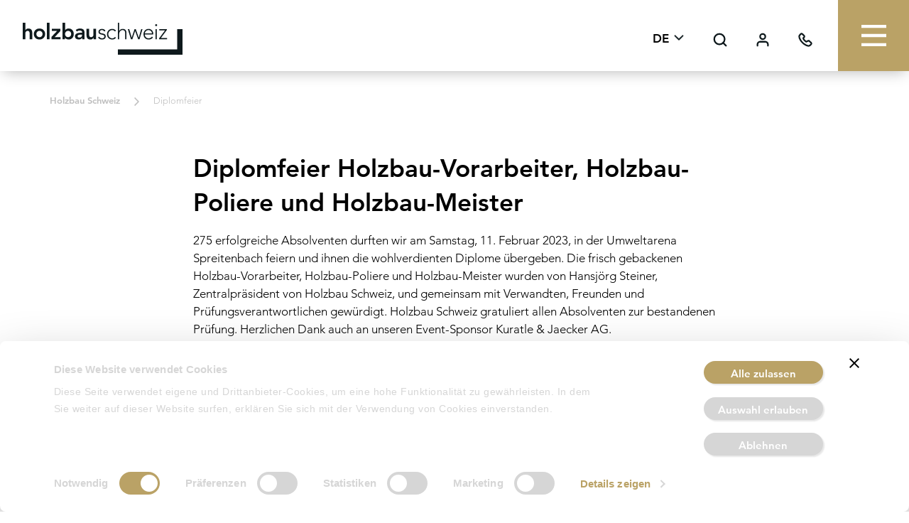

--- FILE ---
content_type: text/html; charset=UTF-8
request_url: https://www.holzbau-schweiz.ch/de/news/diplomfeier/
body_size: 20524
content:
<!DOCTYPE html>
<html class="html news-template-default single single-news postid-13543"
  lang="de-DE">
  <head>
    <meta charset="utf-8" />
    <meta http-equiv="X-UA-Compatible" content="IE=edge" />
    <meta name="viewport" content="width=device-width, initial-scale=1" />
    <link rel="alternate" type="application/rss+xml" title="Holzbau Schweiz Feed" href="https://www.holzbau-schweiz.ch/de/feed/" />
    <script type="text/javascript" data-cookieconsent="ignore">
	window.dataLayer = window.dataLayer || [];

	function gtag() {
		dataLayer.push(arguments);
	}

	gtag("consent", "default", {
		ad_personalization: "denied",
		ad_storage: "denied",
		ad_user_data: "denied",
		analytics_storage: "denied",
		functionality_storage: "denied",
		personalization_storage: "denied",
		security_storage: "granted",
		wait_for_update: 500,
	});
	gtag("set", "ads_data_redaction", true);
	</script>
<script type="text/javascript"
		id="Cookiebot"
		src="https://consent.cookiebot.com/uc.js"
		data-implementation="wp"
		data-cbid="c19d6018-2f47-4836-bbd9-64725d363896"
						data-culture="DE"
				data-blockingmode="auto"
	></script>
<meta name='robots' content='index, follow, max-image-preview:large, max-snippet:-1, max-video-preview:-1' />
<link rel="alternate" hreflang="de" href="https://www.holzbau-schweiz.ch/de/news/diplomfeier/" />
<link rel="alternate" hreflang="x-default" href="https://www.holzbau-schweiz.ch/de/news/diplomfeier/" />

	<!-- This site is optimized with the Yoast SEO plugin v21.7 - https://yoast.com/wordpress/plugins/seo/ -->
	<title>Diplomfeier der Holzbauer | Holzbau Schweiz</title>
	<meta name="description" content="Die erfolgreichen Absolventen Holzbau-Vorarbeiter, -Polier und -Meister haben ihre wohlverdienten Diplome erhalten. Fotogalerie anschauen." />
	<link rel="canonical" href="https://www.holzbau-schweiz.ch/de/news/diplomfeier/" />
	<meta property="og:locale" content="de_DE" />
	<meta property="og:type" content="article" />
	<meta property="og:title" content="Diplomfeier der Holzbauer | Holzbau Schweiz" />
	<meta property="og:description" content="Die erfolgreichen Absolventen Holzbau-Vorarbeiter, -Polier und -Meister haben ihre wohlverdienten Diplome erhalten. Fotogalerie anschauen." />
	<meta property="og:url" content="https://www.holzbau-schweiz.ch/de/news/diplomfeier/" />
	<meta property="og:site_name" content="Holzbau Schweiz" />
	<meta property="article:modified_time" content="2024-02-16T11:15:58+00:00" />
	<meta name="twitter:card" content="summary_large_image" />
	<meta name="twitter:label1" content="Geschätzte Lesezeit" />
	<meta name="twitter:data1" content="4 Minuten" />
	<script type="application/ld+json" class="yoast-schema-graph">{"@context":"https://schema.org","@graph":[{"@type":"WebPage","@id":"https://www.holzbau-schweiz.ch/de/news/diplomfeier/","url":"https://www.holzbau-schweiz.ch/de/news/diplomfeier/","name":"Diplomfeier der Holzbauer | Holzbau Schweiz","isPartOf":{"@id":"https://www.holzbau-schweiz.ch/de/#website"},"datePublished":"2023-02-14T15:14:10+00:00","dateModified":"2024-02-16T11:15:58+00:00","description":"Die erfolgreichen Absolventen Holzbau-Vorarbeiter, -Polier und -Meister haben ihre wohlverdienten Diplome erhalten. Fotogalerie anschauen.","breadcrumb":{"@id":"https://www.holzbau-schweiz.ch/de/news/diplomfeier/#breadcrumb"},"inLanguage":"de","potentialAction":[{"@type":"ReadAction","target":["https://www.holzbau-schweiz.ch/de/news/diplomfeier/"]}]},{"@type":"BreadcrumbList","@id":"https://www.holzbau-schweiz.ch/de/news/diplomfeier/#breadcrumb","itemListElement":[{"@type":"ListItem","position":1,"name":"Holzbau Schweiz","item":"https://www.holzbau-schweiz.ch/de/"},{"@type":"ListItem","position":2,"name":"Diplomfeier"}]},{"@type":"WebSite","@id":"https://www.holzbau-schweiz.ch/de/#website","url":"https://www.holzbau-schweiz.ch/de/","name":"Holzbau Schweiz","description":"A site by Station AG, Switzerland.","potentialAction":[{"@type":"SearchAction","target":{"@type":"EntryPoint","urlTemplate":"https://www.holzbau-schweiz.ch/de/?s={search_term_string}"},"query-input":"required name=search_term_string"}],"inLanguage":"de"}]}</script>
	<!-- / Yoast SEO plugin. -->


<style id='classic-theme-styles-inline-css'>
/*! This file is auto-generated */
.wp-block-button__link{color:#fff;background-color:#32373c;border-radius:9999px;box-shadow:none;text-decoration:none;padding:calc(.667em + 2px) calc(1.333em + 2px);font-size:1.125em}.wp-block-file__button{background:#32373c;color:#fff;text-decoration:none}
</style>
<style id='global-styles-inline-css'>
body{--wp--preset--color--black: #000000;--wp--preset--color--cyan-bluish-gray: #abb8c3;--wp--preset--color--white: #ffffff;--wp--preset--color--pale-pink: #f78da7;--wp--preset--color--vivid-red: #cf2e2e;--wp--preset--color--luminous-vivid-orange: #ff6900;--wp--preset--color--luminous-vivid-amber: #fcb900;--wp--preset--color--light-green-cyan: #7bdcb5;--wp--preset--color--vivid-green-cyan: #00d084;--wp--preset--color--pale-cyan-blue: #8ed1fc;--wp--preset--color--vivid-cyan-blue: #0693e3;--wp--preset--color--vivid-purple: #9b51e0;--wp--preset--gradient--vivid-cyan-blue-to-vivid-purple: linear-gradient(135deg,rgba(6,147,227,1) 0%,rgb(155,81,224) 100%);--wp--preset--gradient--light-green-cyan-to-vivid-green-cyan: linear-gradient(135deg,rgb(122,220,180) 0%,rgb(0,208,130) 100%);--wp--preset--gradient--luminous-vivid-amber-to-luminous-vivid-orange: linear-gradient(135deg,rgba(252,185,0,1) 0%,rgba(255,105,0,1) 100%);--wp--preset--gradient--luminous-vivid-orange-to-vivid-red: linear-gradient(135deg,rgba(255,105,0,1) 0%,rgb(207,46,46) 100%);--wp--preset--gradient--very-light-gray-to-cyan-bluish-gray: linear-gradient(135deg,rgb(238,238,238) 0%,rgb(169,184,195) 100%);--wp--preset--gradient--cool-to-warm-spectrum: linear-gradient(135deg,rgb(74,234,220) 0%,rgb(151,120,209) 20%,rgb(207,42,186) 40%,rgb(238,44,130) 60%,rgb(251,105,98) 80%,rgb(254,248,76) 100%);--wp--preset--gradient--blush-light-purple: linear-gradient(135deg,rgb(255,206,236) 0%,rgb(152,150,240) 100%);--wp--preset--gradient--blush-bordeaux: linear-gradient(135deg,rgb(254,205,165) 0%,rgb(254,45,45) 50%,rgb(107,0,62) 100%);--wp--preset--gradient--luminous-dusk: linear-gradient(135deg,rgb(255,203,112) 0%,rgb(199,81,192) 50%,rgb(65,88,208) 100%);--wp--preset--gradient--pale-ocean: linear-gradient(135deg,rgb(255,245,203) 0%,rgb(182,227,212) 50%,rgb(51,167,181) 100%);--wp--preset--gradient--electric-grass: linear-gradient(135deg,rgb(202,248,128) 0%,rgb(113,206,126) 100%);--wp--preset--gradient--midnight: linear-gradient(135deg,rgb(2,3,129) 0%,rgb(40,116,252) 100%);--wp--preset--font-size--small: 13px;--wp--preset--font-size--medium: 20px;--wp--preset--font-size--large: 36px;--wp--preset--font-size--x-large: 42px;--wp--preset--spacing--20: 0.44rem;--wp--preset--spacing--30: 0.67rem;--wp--preset--spacing--40: 1rem;--wp--preset--spacing--50: 1.5rem;--wp--preset--spacing--60: 2.25rem;--wp--preset--spacing--70: 3.38rem;--wp--preset--spacing--80: 5.06rem;--wp--preset--shadow--natural: 6px 6px 9px rgba(0, 0, 0, 0.2);--wp--preset--shadow--deep: 12px 12px 50px rgba(0, 0, 0, 0.4);--wp--preset--shadow--sharp: 6px 6px 0px rgba(0, 0, 0, 0.2);--wp--preset--shadow--outlined: 6px 6px 0px -3px rgba(255, 255, 255, 1), 6px 6px rgba(0, 0, 0, 1);--wp--preset--shadow--crisp: 6px 6px 0px rgba(0, 0, 0, 1);}:where(.is-layout-flex){gap: 0.5em;}:where(.is-layout-grid){gap: 0.5em;}body .is-layout-flow > .alignleft{float: left;margin-inline-start: 0;margin-inline-end: 2em;}body .is-layout-flow > .alignright{float: right;margin-inline-start: 2em;margin-inline-end: 0;}body .is-layout-flow > .aligncenter{margin-left: auto !important;margin-right: auto !important;}body .is-layout-constrained > .alignleft{float: left;margin-inline-start: 0;margin-inline-end: 2em;}body .is-layout-constrained > .alignright{float: right;margin-inline-start: 2em;margin-inline-end: 0;}body .is-layout-constrained > .aligncenter{margin-left: auto !important;margin-right: auto !important;}body .is-layout-constrained > :where(:not(.alignleft):not(.alignright):not(.alignfull)){max-width: var(--wp--style--global--content-size);margin-left: auto !important;margin-right: auto !important;}body .is-layout-constrained > .alignwide{max-width: var(--wp--style--global--wide-size);}body .is-layout-flex{display: flex;}body .is-layout-flex{flex-wrap: wrap;align-items: center;}body .is-layout-flex > *{margin: 0;}body .is-layout-grid{display: grid;}body .is-layout-grid > *{margin: 0;}:where(.wp-block-columns.is-layout-flex){gap: 2em;}:where(.wp-block-columns.is-layout-grid){gap: 2em;}:where(.wp-block-post-template.is-layout-flex){gap: 1.25em;}:where(.wp-block-post-template.is-layout-grid){gap: 1.25em;}.has-black-color{color: var(--wp--preset--color--black) !important;}.has-cyan-bluish-gray-color{color: var(--wp--preset--color--cyan-bluish-gray) !important;}.has-white-color{color: var(--wp--preset--color--white) !important;}.has-pale-pink-color{color: var(--wp--preset--color--pale-pink) !important;}.has-vivid-red-color{color: var(--wp--preset--color--vivid-red) !important;}.has-luminous-vivid-orange-color{color: var(--wp--preset--color--luminous-vivid-orange) !important;}.has-luminous-vivid-amber-color{color: var(--wp--preset--color--luminous-vivid-amber) !important;}.has-light-green-cyan-color{color: var(--wp--preset--color--light-green-cyan) !important;}.has-vivid-green-cyan-color{color: var(--wp--preset--color--vivid-green-cyan) !important;}.has-pale-cyan-blue-color{color: var(--wp--preset--color--pale-cyan-blue) !important;}.has-vivid-cyan-blue-color{color: var(--wp--preset--color--vivid-cyan-blue) !important;}.has-vivid-purple-color{color: var(--wp--preset--color--vivid-purple) !important;}.has-black-background-color{background-color: var(--wp--preset--color--black) !important;}.has-cyan-bluish-gray-background-color{background-color: var(--wp--preset--color--cyan-bluish-gray) !important;}.has-white-background-color{background-color: var(--wp--preset--color--white) !important;}.has-pale-pink-background-color{background-color: var(--wp--preset--color--pale-pink) !important;}.has-vivid-red-background-color{background-color: var(--wp--preset--color--vivid-red) !important;}.has-luminous-vivid-orange-background-color{background-color: var(--wp--preset--color--luminous-vivid-orange) !important;}.has-luminous-vivid-amber-background-color{background-color: var(--wp--preset--color--luminous-vivid-amber) !important;}.has-light-green-cyan-background-color{background-color: var(--wp--preset--color--light-green-cyan) !important;}.has-vivid-green-cyan-background-color{background-color: var(--wp--preset--color--vivid-green-cyan) !important;}.has-pale-cyan-blue-background-color{background-color: var(--wp--preset--color--pale-cyan-blue) !important;}.has-vivid-cyan-blue-background-color{background-color: var(--wp--preset--color--vivid-cyan-blue) !important;}.has-vivid-purple-background-color{background-color: var(--wp--preset--color--vivid-purple) !important;}.has-black-border-color{border-color: var(--wp--preset--color--black) !important;}.has-cyan-bluish-gray-border-color{border-color: var(--wp--preset--color--cyan-bluish-gray) !important;}.has-white-border-color{border-color: var(--wp--preset--color--white) !important;}.has-pale-pink-border-color{border-color: var(--wp--preset--color--pale-pink) !important;}.has-vivid-red-border-color{border-color: var(--wp--preset--color--vivid-red) !important;}.has-luminous-vivid-orange-border-color{border-color: var(--wp--preset--color--luminous-vivid-orange) !important;}.has-luminous-vivid-amber-border-color{border-color: var(--wp--preset--color--luminous-vivid-amber) !important;}.has-light-green-cyan-border-color{border-color: var(--wp--preset--color--light-green-cyan) !important;}.has-vivid-green-cyan-border-color{border-color: var(--wp--preset--color--vivid-green-cyan) !important;}.has-pale-cyan-blue-border-color{border-color: var(--wp--preset--color--pale-cyan-blue) !important;}.has-vivid-cyan-blue-border-color{border-color: var(--wp--preset--color--vivid-cyan-blue) !important;}.has-vivid-purple-border-color{border-color: var(--wp--preset--color--vivid-purple) !important;}.has-vivid-cyan-blue-to-vivid-purple-gradient-background{background: var(--wp--preset--gradient--vivid-cyan-blue-to-vivid-purple) !important;}.has-light-green-cyan-to-vivid-green-cyan-gradient-background{background: var(--wp--preset--gradient--light-green-cyan-to-vivid-green-cyan) !important;}.has-luminous-vivid-amber-to-luminous-vivid-orange-gradient-background{background: var(--wp--preset--gradient--luminous-vivid-amber-to-luminous-vivid-orange) !important;}.has-luminous-vivid-orange-to-vivid-red-gradient-background{background: var(--wp--preset--gradient--luminous-vivid-orange-to-vivid-red) !important;}.has-very-light-gray-to-cyan-bluish-gray-gradient-background{background: var(--wp--preset--gradient--very-light-gray-to-cyan-bluish-gray) !important;}.has-cool-to-warm-spectrum-gradient-background{background: var(--wp--preset--gradient--cool-to-warm-spectrum) !important;}.has-blush-light-purple-gradient-background{background: var(--wp--preset--gradient--blush-light-purple) !important;}.has-blush-bordeaux-gradient-background{background: var(--wp--preset--gradient--blush-bordeaux) !important;}.has-luminous-dusk-gradient-background{background: var(--wp--preset--gradient--luminous-dusk) !important;}.has-pale-ocean-gradient-background{background: var(--wp--preset--gradient--pale-ocean) !important;}.has-electric-grass-gradient-background{background: var(--wp--preset--gradient--electric-grass) !important;}.has-midnight-gradient-background{background: var(--wp--preset--gradient--midnight) !important;}.has-small-font-size{font-size: var(--wp--preset--font-size--small) !important;}.has-medium-font-size{font-size: var(--wp--preset--font-size--medium) !important;}.has-large-font-size{font-size: var(--wp--preset--font-size--large) !important;}.has-x-large-font-size{font-size: var(--wp--preset--font-size--x-large) !important;}
.wp-block-navigation a:where(:not(.wp-element-button)){color: inherit;}
:where(.wp-block-post-template.is-layout-flex){gap: 1.25em;}:where(.wp-block-post-template.is-layout-grid){gap: 1.25em;}
:where(.wp-block-columns.is-layout-flex){gap: 2em;}:where(.wp-block-columns.is-layout-grid){gap: 2em;}
.wp-block-pullquote{font-size: 1.5em;line-height: 1.6;}
</style>
<link rel='stylesheet' id='Flynt/assets-css' href='https://www.holzbau-schweiz.ch/wp-content/themes/station-modular/dist/assets/main-aa742a4bce.css' media='all' />
<link rel='stylesheet' id='style_login_widget-css' href='https://www.holzbau-schweiz.ch/wp-content/plugins/miniorange-oauth-oidc-single-sign-on/resources/css/style_login_widget.css?ver=6.4.7' media='all' />
<link rel='stylesheet' id='rapidmail-widget-css-css' href='https://www.holzbau-schweiz.ch/wp-content/plugins/rapidmail-newsletter-software-station/css/widget.css?ver=6.4.7' media='all' />
<link rel='stylesheet' id='tablepress-default-css' href='https://www.holzbau-schweiz.ch/wp-content/plugins/tablepress/css/build/default.css?ver=2.2.4' media='all' />
<meta name="generator" content="WPML ver:4.6.8 stt:3,27;" />
<style type='text/css'>
				iframe.pvfw-pdf-viewer-frame{
					border: 0px;
				}</style>		<style>
			.algolia-search-highlight {
				background-color: #fffbcc;
				border-radius: 2px;
				font-style: normal;
			}
		</style>
		<link rel="icon" href="https://www.holzbau-schweiz.ch/wp-content/uploads/2022/10/cropped-L-300x300.png" sizes="32x32" />
<link rel="icon" href="https://www.holzbau-schweiz.ch/wp-content/uploads/2022/10/cropped-L-300x300.png" sizes="192x192" />
<link rel="apple-touch-icon" href="https://www.holzbau-schweiz.ch/wp-content/uploads/2022/10/cropped-L-300x300.png" />
<meta name="msapplication-TileImage" content="https://www.holzbau-schweiz.ch/wp-content/uploads/2022/10/cropped-L-300x300.png" />


        
        
    <!-- Google tag (gtag.js) -->
    <script async src="https://www.googletagmanager.com/gtag/js?id=G-XB34MRQ491"></script>
    <script>
      window.dataLayer = window.dataLayer || [];
      function gtag(){dataLayer.push(arguments);}
      gtag('js', new Date());

      gtag('config', 'G-XB34MRQ491');
    </script>

    <script>
        (function(h,o,t,j,a,r){
            h.hj=h.hj||function(){(h.hj.q=h.hj.q||[]).push(arguments)};
            h._hjSettings={hjid:5111769,hjsv:6};
            a=o.getElementsByTagName('head')[0];
            r=o.createElement('script');r.async=1;
            r.src=t+h._hjSettings.hjid+j+h._hjSettings.hjsv;
            a.appendChild(r);
        })(window,document,'https://static.hotjar.com/c/hotjar-','.js?sv=');
    </script>
  </head>
  <body>
    <a href="#mainContent" class="skipLink">Jump to main content</a>
          <div class="pageWrapper">
        <header class="mainHeader">
                      <div is="flynt-navigation-main" aria-label="Main">
    <div class="nav-container">
    <div class="nav-wrapper bg-white">
      <div class="nav-wrapper-inner">
        <a class="logo-wrapper " href="https://www.holzbau-schweiz.ch/de/">
                    <div class="logo-img"></div>
                            </a>
        <div class="nav-meta-container">
          <div class="nav-items">
            <nav is="flynt-navigation-meta" class="flyntComponent navigation-meta">
  <script type="application/json">{"languages":{"it":{"code":"it","id":"27","native_name":"Italiano","major":"1","active":0,"default_locale":"it_IT","encode_url":"0","tag":"it","missing":1,"translated_name":"Italienisch","url":"https:\/\/www.holzbau-schweiz.ch\/it\/","country_flag_url":"https:\/\/www.holzbau-schweiz.ch\/wp-content\/plugins\/sitepress-multilingual-cms\/res\/flags\/it.png","language_code":"it"},"de":{"code":"de","id":"3","native_name":"Deutsch","major":"1","active":"1","default_locale":"de_DE","encode_url":"0","tag":"de","missing":0,"translated_name":"Deutsch","url":"https:\/\/www.holzbau-schweiz.ch\/de\/news\/diplomfeier\/","country_flag_url":"https:\/\/www.holzbau-schweiz.ch\/wp-content\/plugins\/sitepress-multilingual-cms\/res\/flags\/de.png","language_code":"de"}}}</script>

  <div class="nav-meta-wrapper">
    <ul class="nav-meta-menu">
              <li class="nav-meta-menu__item js-navmeta --languages">
          <div class="nav-meta-menu__language-switcher">
                        <div class="js-toggle-navmeta active-language">
                            de                                                      </div>
            <ul class="nav-meta-menu__content">
                              <li class="nav-meta-menu__content__item">
                  <a href="https://www.holzbau-schweiz.ch/de/news/diplomfeier/" class="inline-block pr-sm --lang hidden">de</a>
                </li>
                              <li class="nav-meta-menu__content__item">
                  <a href="https://www.holzbau-schweiz.ch/it/" class="inline-block pr-sm --lang ">it</a>
                </li>
                          </ul>
            <div class="icon nav-icon js-toggle-navmeta"></div>
          </div>
        </li>
            <li class="nav-meta-menu__item js-navmeta --search">
        <div class="js-toggle-navmeta">
          <div class="nav-icon icon"></div>
        </div>
        <div class="nav-meta-menu__content typography">
          <div class="nav-meta-menu__content__header">
            <h5 class="nav-meta-menu__content__title">Suchen</h5>
            <button class="nav-meta-menu__content__header-button js-close-navmeta">
              <span class="icon nav-meta-menu-button__icon"></span>
            </button>
          </div>
          <div class="nav-meta-menu__content__form">
            <form class="searchForm" role="search" action="https://www.holzbau-schweiz.ch/de/" is="flynt-form-search">
  <div class="searchForm-field flex w-full">
    <div class="searchForm-box flex-grow typography">
      <label class="sr-only" for="searchForm-input">Suche</label>
      <input name="s" id="searchForm-input" class="searchForm-input w-full bg-transparent m-0 no-button" type="search" placeholder="Suchbegriff eingeben…" value="" />
    </div>
    <button class="button searchForm-submit" type="submit">
      <span class="sr-only">Suche</span>
      <i class="feather" data-feather="search"></i>
    </button>
  </div>
</form>

          </div>
        </div>
      </li>
      <li class="nav-meta-menu__item js-navmeta --user">
        <a href="https://www.holzbau-schweiz.ch/de/?option=oauthredirect&app_name=sso&redirect_url=https://www.holzbau-schweiz.ch/de/mitgliederbereich/">
          <div class="nav-icon icon"></div>
        </a>
                      </li>
      <li class="nav-meta-menu__item js-navmeta --contact">
        <div class="js-toggle-navmeta">
          <div class="nav-icon icon"></div>
        </div>
        <div class="nav-meta-menu__content typography">
          <div class="nav-meta-menu__content__header">
            <h5 class="nav-meta-menu__content__title">Zentralsitz</h5>
            <button class="nav-meta-menu__content__header-button js-close-navmeta">
              <span class="icon nav-meta-menu-button__icon"></span>
            </button>
          </div>
                    <p class="ave-lauf">Thurgauerstrasse 54</p>
<p class="ave-lauf">8050 Zürich</p>
<p class="ave-lauf"><a href="tel:+41445110200">+41 44 511 02 00</a></p>
<p class="ave-lauf"><a href="mailto:info@holzbau-schweiz.ch">info@holzbau-schweiz.ch</a></p>

                  </div>
      </li>
    </ul>
  </div>
</nav>

          </div>
          <button class="nav-menu-button js-toggle-nav-main">
            <span class="nav-menu-button__icon"></span>
          </button>
        </div>
      </div>
    </div>
          <div class="nav-sub-levels --hidden" data-activelevel="1">
        <div class="nav-sub-level --level-1 ">
                    <ul class="nav-sub-level__menu --root">
                          <li class="nav-sub-level__menu-item js-menu-item ">
                                  <a class="nav-sub-level__menu-link" href="https://www.holzbau-schweiz.ch/de/bildungskalender/" >
                                    <div  class="nav-sub-level__cta ">
                    <h5 class="nav-sub-level__menu-title">Bildungskalender</h5>
                                          </div>
                                  </a>
                                              </li>
                          <li class="nav-sub-level__menu-item js-menu-item ">
                                  <a class="nav-sub-level__menu-link" href="https://www.holzbau-schweiz.ch/de/?option=oauthredirect&app_name=sso&redirect_url=https://www.holzbau-schweiz.ch/de/mitgliederbereich/" >
                                    <div  class="nav-sub-level__cta ">
                    <h5 class="nav-sub-level__menu-title">Mitgliederbereich</h5>
                                          </div>
                                  </a>
                                              </li>
                          <li class="nav-sub-level__menu-item js-menu-item ">
                                    <div data-level="2" class="nav-sub-level__cta js-nav-main-next-level">
                    <h5 class="nav-sub-level__menu-title">Bildung</h5>
                                              <div class="nav-sub-level__icon icon"></div>
                                          </div>
                                                  <div class="nav-sub-level --level-2">
                    <ul class="nav-sub-level__menu">
                                              <li class="nav-sub-level__menu-item js-menu-item ">
                                                      <a class="nav-sub-level__menu-link" href="https://hbch.konvink.store/" >
                                                        <div  class="nav-sub-level__cta ">
                                <h5 class="nav-sub-level__menu-title">Lehrmittel bestellen</h5>
                                                              </div>
                                                      </a>
                                                                            </li>
                                              <li class="nav-sub-level__menu-item js-menu-item ">
                                                      <a class="nav-sub-level__menu-link" href="https://www.holzbau-schweiz.ch/de/bildung/holzbau-lab/" >
                                                        <div  class="nav-sub-level__cta ">
                                <h5 class="nav-sub-level__menu-title">Holzbau-LAB</h5>
                                                              </div>
                                                      </a>
                                                                            </li>
                                              <li class="nav-sub-level__menu-item js-menu-item ">
                                                        <div data-level="3" class="nav-sub-level__cta js-nav-main-next-level">
                                <h5 class="nav-sub-level__menu-title">Grundbildung</h5>
                                                                  <div class="nav-sub-level__icon icon"></div>
                                                              </div>
                                                                                <div class="nav-sub-level --level-3">
                              <ul class="nav-sub-level__menu">
                                                                  <li class="nav-sub-level__menu-item js-menu-item ">
                                                                          <a class="nav-sub-level__menu-link" href="https://www.holzbau-schweiz.ch/de/bildung/grundbildung/" >
                                                                            <div  class="nav-sub-level__cta">
                                          <h5 class="nav-sub-level__menu-title">Übersicht Grundbildung</h5>
                                        </div>
                                                                          </a>
                                                                      </li>
                                                                  <li class="nav-sub-level__menu-item js-menu-item ">
                                                                          <a class="nav-sub-level__menu-link" href="https://www.holzbau-schweiz.ch/de/bildung/grundbildung/zimmermann-zimmerin-efz/" >
                                                                            <div  class="nav-sub-level__cta">
                                          <h5 class="nav-sub-level__menu-title">Zimmermann/Zimmerin</h5>
                                        </div>
                                                                          </a>
                                                                      </li>
                                                                  <li class="nav-sub-level__menu-item js-menu-item ">
                                                                          <a class="nav-sub-level__menu-link" href="https://www.holzbau-schweiz.ch/de/bildung/grundbildung/holzbearbeiter-holzbearbeiterin-eba/" >
                                                                            <div  class="nav-sub-level__cta">
                                          <h5 class="nav-sub-level__menu-title">Holzbearbeiter/in</h5>
                                        </div>
                                                                          </a>
                                                                      </li>
                                                              </ul>
                            </div>
                                                  </li>
                                              <li class="nav-sub-level__menu-item js-menu-item ">
                                                        <div data-level="3" class="nav-sub-level__cta js-nav-main-next-level">
                                <h5 class="nav-sub-level__menu-title">Weiterbildung</h5>
                                                                  <div class="nav-sub-level__icon icon"></div>
                                                              </div>
                                                                                <div class="nav-sub-level --level-3">
                              <ul class="nav-sub-level__menu">
                                                                  <li class="nav-sub-level__menu-item js-menu-item ">
                                                                          <a class="nav-sub-level__menu-link" href="https://www.holzbau-schweiz.ch/de/bildung/weiterbildung/" >
                                                                            <div  class="nav-sub-level__cta">
                                          <h5 class="nav-sub-level__menu-title">Übersicht Weiterbildung</h5>
                                        </div>
                                                                          </a>
                                                                      </li>
                                                                  <li class="nav-sub-level__menu-item js-menu-item ">
                                                                          <a class="nav-sub-level__menu-link" href="https://www.holzbau-schweiz.ch/de/bildung/weiterbildung/holzbau-vorarbeiter-in/" >
                                                                            <div  class="nav-sub-level__cta">
                                          <h5 class="nav-sub-level__menu-title">Holzbau-Vorarbeiter/in</h5>
                                        </div>
                                                                          </a>
                                                                      </li>
                                                                  <li class="nav-sub-level__menu-item js-menu-item ">
                                                                          <a class="nav-sub-level__menu-link" href="https://www.holzbau-schweiz.ch/de/bildung/weiterbildung/holzbau-polier-in/" >
                                                                            <div  class="nav-sub-level__cta">
                                          <h5 class="nav-sub-level__menu-title">Holzbau-Polier/in</h5>
                                        </div>
                                                                          </a>
                                                                      </li>
                                                                  <li class="nav-sub-level__menu-item js-menu-item ">
                                                                          <a class="nav-sub-level__menu-link" href="https://www.holzbau-schweiz.ch/de/bildung/weiterbildung/holzbau-techniker-in-hf/" >
                                                                            <div  class="nav-sub-level__cta">
                                          <h5 class="nav-sub-level__menu-title">Techniker/in HF</h5>
                                        </div>
                                                                          </a>
                                                                      </li>
                                                                  <li class="nav-sub-level__menu-item js-menu-item ">
                                                                          <a class="nav-sub-level__menu-link" href="https://www.holzbau-schweiz.ch/de/bildung/weiterbildung/nachdiplomstudium-hf/" >
                                                                            <div  class="nav-sub-level__cta">
                                          <h5 class="nav-sub-level__menu-title">Nachdiplomstudium HF</h5>
                                        </div>
                                                                          </a>
                                                                      </li>
                                                                  <li class="nav-sub-level__menu-item js-menu-item ">
                                                                          <a class="nav-sub-level__menu-link" href="https://www.holzbau-schweiz.ch/de/bildung/weiterbildung/holzbau-ingenieur/" >
                                                                            <div  class="nav-sub-level__cta">
                                          <h5 class="nav-sub-level__menu-title">Holzbau-Ingenieur/in</h5>
                                        </div>
                                                                          </a>
                                                                      </li>
                                                                  <li class="nav-sub-level__menu-item js-menu-item ">
                                                                          <a class="nav-sub-level__menu-link" href="https://www.holzbau-schweiz.ch/de/bildung/weiterbildung/holzbau-meister/" >
                                                                            <div  class="nav-sub-level__cta">
                                          <h5 class="nav-sub-level__menu-title">Holzbau-Meister/in</h5>
                                        </div>
                                                                          </a>
                                                                      </li>
                                                              </ul>
                            </div>
                                                  </li>
                                              <li class="nav-sub-level__menu-item js-menu-item ">
                                                        <div data-level="3" class="nav-sub-level__cta js-nav-main-next-level">
                                <h5 class="nav-sub-level__menu-title">Berufsmeisterschaften</h5>
                                                                  <div class="nav-sub-level__icon icon"></div>
                                                              </div>
                                                                                <div class="nav-sub-level --level-3">
                              <ul class="nav-sub-level__menu">
                                                                  <li class="nav-sub-level__menu-item js-menu-item ">
                                                                          <a class="nav-sub-level__menu-link" href="https://www.holzbau-schweiz.ch/de/bildung/berufsmeisterschaften/" >
                                                                            <div  class="nav-sub-level__cta">
                                          <h5 class="nav-sub-level__menu-title">Übersicht Berufsmeisterschaften</h5>
                                        </div>
                                                                          </a>
                                                                      </li>
                                                                  <li class="nav-sub-level__menu-item js-menu-item ">
                                                                          <a class="nav-sub-level__menu-link" href="https://www.holzbau-schweiz.ch/de/bildung/berufsmeisterschaften/swissskills/" >
                                                                            <div  class="nav-sub-level__cta">
                                          <h5 class="nav-sub-level__menu-title">SwissSkills</h5>
                                        </div>
                                                                          </a>
                                                                      </li>
                                                                  <li class="nav-sub-level__menu-item js-menu-item ">
                                                                          <a class="nav-sub-level__menu-link" href="https://www.holzbau-schweiz.ch/de/bildung/berufsmeisterschaften/euroskills/" >
                                                                            <div  class="nav-sub-level__cta">
                                          <h5 class="nav-sub-level__menu-title">EuroSkills</h5>
                                        </div>
                                                                          </a>
                                                                      </li>
                                                                  <li class="nav-sub-level__menu-item js-menu-item ">
                                                                          <a class="nav-sub-level__menu-link" href="https://www.holzbau-schweiz.ch/de/bildung/berufsmeisterschaften/worldskills/" >
                                                                            <div  class="nav-sub-level__cta">
                                          <h5 class="nav-sub-level__menu-title">WorldSkills</h5>
                                        </div>
                                                                          </a>
                                                                      </li>
                                                              </ul>
                            </div>
                                                  </li>
                                          </ul>
                  </div>
                              </li>
                          <li class="nav-sub-level__menu-item js-menu-item ">
                                    <div data-level="2" class="nav-sub-level__cta js-nav-main-next-level">
                    <h5 class="nav-sub-level__menu-title">Verband</h5>
                                              <div class="nav-sub-level__icon icon"></div>
                                          </div>
                                                  <div class="nav-sub-level --level-2">
                    <ul class="nav-sub-level__menu">
                                              <li class="nav-sub-level__menu-item js-menu-item ">
                                                      <a class="nav-sub-level__menu-link" href="https://www.holzbau-schweiz.ch/de/ueber-uns/" >
                                                        <div  class="nav-sub-level__cta ">
                                <h5 class="nav-sub-level__menu-title">Übersicht Verband</h5>
                                                              </div>
                                                      </a>
                                                                            </li>
                                              <li class="nav-sub-level__menu-item js-menu-item ">
                                                      <a class="nav-sub-level__menu-link" href="https://www.holzbau-schweiz.ch/de/ueber-uns/ueber-uns-2/" >
                                                        <div  class="nav-sub-level__cta ">
                                <h5 class="nav-sub-level__menu-title">Zentralsitz</h5>
                                                              </div>
                                                      </a>
                                                                            </li>
                                              <li class="nav-sub-level__menu-item js-menu-item ">
                                                      <a class="nav-sub-level__menu-link" href="https://www.holzbau-schweiz.ch/de/unser-angebot/" >
                                                        <div  class="nav-sub-level__cta ">
                                <h5 class="nav-sub-level__menu-title">Bereiche</h5>
                                                              </div>
                                                      </a>
                                                                            </li>
                                              <li class="nav-sub-level__menu-item js-menu-item ">
                                                      <a class="nav-sub-level__menu-link" href="https://www.holzbau-schweiz.ch/de/ueber-uns/verband-netzwerk/" >
                                                        <div  class="nav-sub-level__cta ">
                                <h5 class="nav-sub-level__menu-title">Netzwerk</h5>
                                                              </div>
                                                      </a>
                                                                            </li>
                                              <li class="nav-sub-level__menu-item js-menu-item ">
                                                      <a class="nav-sub-level__menu-link" href="https://www.holzbau-schweiz.ch/de/ueber-uns/verband-mitglied-werden/" >
                                                        <div  class="nav-sub-level__cta ">
                                <h5 class="nav-sub-level__menu-title">Mitglied werden</h5>
                                                              </div>
                                                      </a>
                                                                            </li>
                                          </ul>
                  </div>
                              </li>
                          <li class="nav-sub-level__menu-item js-menu-item ">
                                    <div data-level="2" class="nav-sub-level__cta js-nav-main-next-level">
                    <h5 class="nav-sub-level__menu-title">Angebot</h5>
                                              <div class="nav-sub-level__icon icon"></div>
                                          </div>
                                                  <div class="nav-sub-level --level-2">
                    <ul class="nav-sub-level__menu">
                                              <li class="nav-sub-level__menu-item js-menu-item ">
                                                        <div data-level="3" class="nav-sub-level__cta js-nav-main-next-level">
                                <h5 class="nav-sub-level__menu-title">Bereiche</h5>
                                                                  <div class="nav-sub-level__icon icon"></div>
                                                              </div>
                                                                                <div class="nav-sub-level --level-3">
                              <ul class="nav-sub-level__menu">
                                                                  <li class="nav-sub-level__menu-item js-menu-item ">
                                                                          <a class="nav-sub-level__menu-link" href="https://www.holzbau-schweiz.ch/de/bildung/" >
                                                                            <div  class="nav-sub-level__cta">
                                          <h5 class="nav-sub-level__menu-title">Bildung</h5>
                                        </div>
                                                                          </a>
                                                                      </li>
                                                                  <li class="nav-sub-level__menu-item js-menu-item ">
                                                                          <a class="nav-sub-level__menu-link" href="https://www.holzbau-schweiz.ch/de/unser-angebot/recht-soziales/" >
                                                                            <div  class="nav-sub-level__cta">
                                          <h5 class="nav-sub-level__menu-title">Recht &#038; Soziales</h5>
                                        </div>
                                                                          </a>
                                                                      </li>
                                                                  <li class="nav-sub-level__menu-item js-menu-item ">
                                                                          <a class="nav-sub-level__menu-link" href="https://www.holzbau-schweiz.ch/de/unser-angebot/technik_betriebswirtschaft/" >
                                                                            <div  class="nav-sub-level__cta">
                                          <h5 class="nav-sub-level__menu-title">Technik &#038; Betriebswirtschaft</h5>
                                        </div>
                                                                          </a>
                                                                      </li>
                                                                  <li class="nav-sub-level__menu-item js-menu-item ">
                                                                          <a class="nav-sub-level__menu-link" href="https://www.holzbau-schweiz.ch/de/unser-angebot/mitgliederbereich-marketing/" >
                                                                            <div  class="nav-sub-level__cta">
                                          <h5 class="nav-sub-level__menu-title">Marketing & Kommunikation</h5>
                                        </div>
                                                                          </a>
                                                                      </li>
                                                                  <li class="nav-sub-level__menu-item js-menu-item ">
                                                                          <a class="nav-sub-level__menu-link" href="https://www.holzbau-schweiz.ch/de/unser-angebot/sicherheit-gesundheit/arbeitssicherheit/" >
                                                                            <div  class="nav-sub-level__cta">
                                          <h5 class="nav-sub-level__menu-title">Arbeitssicherheit</h5>
                                        </div>
                                                                          </a>
                                                                      </li>
                                                              </ul>
                            </div>
                                                  </li>
                                              <li class="nav-sub-level__menu-item js-menu-item ">
                                                      <a class="nav-sub-level__menu-link" href="https://www.holzbau-schweiz.ch/de/unser-angebot/magazine/" >
                                                        <div  class="nav-sub-level__cta ">
                                <h5 class="nav-sub-level__menu-title">Verlag</h5>
                                                              </div>
                                                      </a>
                                                                            </li>
                                              <li class="nav-sub-level__menu-item js-menu-item ">
                                                      <a class="nav-sub-level__menu-link" href="https://www.holzbau-schweiz.ch/de/ueber-uns/berufsfoerderung-holzbau-schweiz/" >
                                                        <div  class="nav-sub-level__cta ">
                                <h5 class="nav-sub-level__menu-title">Berufsförderung</h5>
                                                              </div>
                                                      </a>
                                                                            </li>
                                              <li class="nav-sub-level__menu-item js-menu-item ">
                                                      <a class="nav-sub-level__menu-link" href="https://www.holzbau-schweiz.ch/de/unser-angebot/sicherheit-gesundheit/" >
                                                        <div  class="nav-sub-level__cta ">
                                <h5 class="nav-sub-level__menu-title">Holzbau Vital</h5>
                                                              </div>
                                                      </a>
                                                                            </li>
                                              <li class="nav-sub-level__menu-item js-menu-item ">
                                                      <a class="nav-sub-level__menu-link" href="https://www.holzbau-schweiz.ch/de/unser-angebot/shop/" >
                                                        <div  class="nav-sub-level__cta ">
                                <h5 class="nav-sub-level__menu-title">Shop</h5>
                                                              </div>
                                                      </a>
                                                                            </li>
                                          </ul>
                  </div>
                              </li>
                          <li class="nav-sub-level__menu-item js-menu-item ">
                                    <div data-level="2" class="nav-sub-level__cta js-nav-main-next-level">
                    <h5 class="nav-sub-level__menu-title">Bauen</h5>
                                              <div class="nav-sub-level__icon icon"></div>
                                          </div>
                                                  <div class="nav-sub-level --level-2">
                    <ul class="nav-sub-level__menu">
                                              <li class="nav-sub-level__menu-item js-menu-item ">
                                                      <a class="nav-sub-level__menu-link" href="https://www.holzbau-schweiz.ch/de/bauen-mit-holz/" >
                                                        <div  class="nav-sub-level__cta ">
                                <h5 class="nav-sub-level__menu-title">Bauen mit Holz</h5>
                                                              </div>
                                                      </a>
                                                                            </li>
                                              <li class="nav-sub-level__menu-item js-menu-item ">
                                                      <a class="nav-sub-level__menu-link" href="https://www.holzbau-schweiz.ch/de/bauen-mit-holz/gebaeude-aus-holz/" >
                                                        <div  class="nav-sub-level__cta ">
                                <h5 class="nav-sub-level__menu-title">Gebäude aus Holz</h5>
                                                              </div>
                                                      </a>
                                                                            </li>
                                              <li class="nav-sub-level__menu-item js-menu-item ">
                                                      <a class="nav-sub-level__menu-link" href="https://www.holzbau-schweiz.ch/de/bauen-mit-holz/vorteile-holz/" >
                                                        <div  class="nav-sub-level__cta ">
                                <h5 class="nav-sub-level__menu-title">Vorteile Holz</h5>
                                                              </div>
                                                      </a>
                                                                            </li>
                                              <li class="nav-sub-level__menu-item js-menu-item ">
                                                      <a class="nav-sub-level__menu-link" href="https://www.holzbau-schweiz.ch/de/bauen-mit-holz/planung-und-realisation/" >
                                                        <div  class="nav-sub-level__cta ">
                                <h5 class="nav-sub-level__menu-title">Planung und Realisation</h5>
                                                              </div>
                                                      </a>
                                                                            </li>
                                              <li class="nav-sub-level__menu-item js-menu-item ">
                                                      <a class="nav-sub-level__menu-link" href="https://www.holzbau-schweiz.ch/de/bauen-mit-holz/innovation-holzbau/" >
                                                        <div  class="nav-sub-level__cta ">
                                <h5 class="nav-sub-level__menu-title">Innovation Holzbau</h5>
                                                              </div>
                                                      </a>
                                                                            </li>
                                          </ul>
                  </div>
                              </li>
                                    <li class="nav-sub-level__menu-item menu-item--magazine js-menu-item">
              <a class="nav-sub-level__menu-link" target="_blank" href="https://www.holzbau-schweiz-magazin.ch/de/">
                <div class="nav-sub-level__cta">
                  <span class="nav-sub-level__menu-title">
                    <span class="icon-magazine">
                    <svg width="2303" height="1733" viewBox="0 0 2303 1733" fill="none" xmlns="http://www.w3.org/2000/svg">
<path d="M2260.36 224.904H2157.18V57.4434C2157.18 40.2434 2144.36 19.2134 2125.96 16.4434C1932.68 -12.7366 1735.5 -3.55653 1547.22 50.3435C1426.39 84.9335 1308.98 137.083 1203.86 206.213C1186.24 217.803 1168.58 229.833 1151.62 242.683C1112.89 212.713 1070.28 186.803 1027.99 163.223C899.8 91.7635 758.6 42.5534 613.92 18.2834C468.81 -6.05659 322.29 -5.50656 176.92 16.4334C158.52 19.2134 145.7 40.2334 145.7 57.4334V224.894H42.52C19.34 224.894 0 244.233 0 267.413V1690.14C0 1713.32 19.34 1732.66 42.52 1732.66H2260.35C2283.53 1732.66 2302.87 1713.32 2302.87 1690.14V267.413C2302.87 244.233 2283.53 224.894 2260.35 224.894L2260.36 224.904ZM673.24 1647.63H85.05V309.943H145.71V1471.6C145.71 1493.21 165.11 1516.2 188.23 1514.12C243.63 1509.14 300.68 1513.28 355.89 1517.95C370.18 1519.16 384.45 1520.57 398.7 1522.13C406.08 1522.93 413.46 1523.8 420.83 1524.69C424.65 1525.15 428.46 1525.63 432.27 1526.11C433.65 1526.29 436.6 1526.68 439.16 1527.01C474.32 1531.81 509.35 1537.57 544.23 1544.11C632.92 1560.73 720.58 1582.69 806.98 1608.66C847.17 1620.74 887.07 1633.78 926.68 1647.62H673.23L673.24 1647.63ZM1108.93 417.583V1626.51C937.54 1556.28 760.54 1499.63 578.52 1464.35C466.57 1442.65 351.91 1427.51 237.67 1427.53C235.37 1427.53 233.06 1427.53 230.76 1427.54V94.1634C244.62 92.4734 258.51 91.0435 272.42 89.7735C298.35 87.4135 324.35 85.8934 350.37 85.0534C399.29 83.4734 448.3 84.7835 497.08 88.7235C508.2 89.6235 519.31 90.7035 530.41 91.8935C535.87 92.4735 541.33 93.1235 546.79 93.7735C549.5 94.1035 552.2 94.4434 554.91 94.7834C555.72 94.8834 556.54 94.9935 557.35 95.1035C579.05 98.0935 600.66 101.713 622.17 105.823C662.61 113.553 702.65 123.373 742.15 134.993C777.89 145.514 813.12 157.703 847.79 171.333C855.33 174.303 862.83 177.363 870.31 180.473C871.49 180.973 872.68 181.483 873.86 181.993C878.14 183.833 882.4 185.703 886.65 187.583C901.18 194.023 915.57 200.774 929.85 207.764C975.53 230.144 1019.85 255.404 1062.16 283.654C1071.87 290.144 1081.47 296.813 1090.93 303.663C1094.9 306.533 1098.83 309.444 1102.74 312.384C1103.79 313.174 1104.84 313.974 1105.89 314.774C1106.9 315.564 1107.92 316.363 1108.93 317.163V417.583ZM1433.25 180.193C1441.09 176.893 1436 179.023 1433.25 180.193ZM1193.97 1626.47V317.193C1194.68 316.623 1195.38 316.053 1196.1 315.493C1196.31 315.333 1196.51 315.174 1196.71 315.014C1201.5 311.364 1206.34 307.763 1211.22 304.213C1246.15 278.823 1282.92 255.983 1320.67 235.073C1346.68 220.663 1373.26 207.293 1400.25 194.823C1407.37 191.533 1414.52 188.333 1421.7 185.183C1425.18 183.653 1428.68 182.154 1432.17 180.654C1434 179.884 1435.84 179.123 1437.68 178.363C1454.08 171.593 1470.64 165.214 1487.31 159.144C1563.37 131.454 1642.11 111.313 1722.03 98.5935C1729.07 97.4735 1736.13 96.4334 1743.2 95.4234C1744.05 95.3034 1744.91 95.1834 1745.76 95.0634C1749.21 94.6134 1752.66 94.1835 1756.11 93.7635C1771.71 91.8535 1787.35 90.2834 1803.01 88.9434C1835.68 86.1534 1868.46 84.7334 1901.25 84.4434C1934.88 84.1434 1968.52 85.2535 2002.07 87.5135C2020.09 88.7235 2038.09 90.3634 2056.05 92.3034C2061.42 92.8834 2066.78 93.5134 2072.14 94.1634V1426.91C2030.37 1426.24 1988.18 1429.42 1947 1432.91C1788.37 1446.34 1631.53 1479.48 1479.13 1524.91C1382.35 1553.76 1287.36 1588.13 1193.97 1626.46V1626.47ZM1862.95 1527.12C1853.05 1528.47 1859.92 1527.52 1862.84 1527.13C1862.88 1527.13 1862.91 1527.13 1862.95 1527.12ZM2217.84 385.353V1647.63H1376.17C1412.9 1634.8 1449.89 1622.7 1487.11 1611.34C1574.06 1584.79 1662.38 1562.57 1751.67 1545.45C1787.71 1538.54 1823.94 1532.55 1860.28 1527.48C1861.29 1527.34 1862.3 1527.2 1863.31 1527.06C1867.02 1526.57 1870.73 1526.09 1874.45 1525.63C1882.54 1524.61 1890.64 1523.65 1898.75 1522.74C1913.18 1521.11 1927.64 1519.66 1942.1 1518.38C1984.21 1514.65 2026.51 1512.41 2068.79 1512.57C2084.05 1512.63 2099.44 1512.75 2114.66 1514.12C2137.78 1516.2 2157.18 1493.21 2157.18 1471.6V309.943H2217.84V385.353Z" fill="currentColor"/>
</svg>

                    </span>
                    Verbandsmagazin 
                  </span>
                </div>
              </a>
            </li>
                      </ul>
          
        </div>
      </div>
      </div>
  <div is="flynt-navigation-mobile" class="flyntComponent">
      <div class="nav-sub-levels">
      <div class="nav-wrapper bg-white">
        <a class="logo-wrapper" href="https://www.holzbau-schweiz.ch/de/">
          <div class="logo-img"></div>
        </a>
      </div>
      <div class="nav-sub-level --level-1">
                <ul class="nav-sub-level__menu --mobile">
                      <li class="nav-sub-level__menu-item js-menu-item ">
                              <a class="nav-sub-level__menu-link" href="https://www.holzbau-schweiz.ch/de/bildungskalender/" >
                                <div  class="nav-sub-level__cta ">
                    <h5 class="nav-sub-level__menu-title">Bildungskalender</h5>
                                      </div>
                              </a>
                                        </li>
                      <li class="nav-sub-level__menu-item js-menu-item ">
                              <a class="nav-sub-level__menu-link" href="https://www.holzbau-schweiz.ch/de/?option=oauthredirect&app_name=sso&redirect_url=https://www.holzbau-schweiz.ch/de/mitgliederbereich/" >
                                <div  class="nav-sub-level__cta ">
                    <h5 class="nav-sub-level__menu-title">Mitgliederbereich</h5>
                                      </div>
                              </a>
                                        </li>
                      <li class="nav-sub-level__menu-item js-menu-item ">
                                <div data-level="2" class="nav-sub-level__cta js-nav-main-next-level">
                    <h5 class="nav-sub-level__menu-title">Bildung</h5>
                                          <div class="nav-sub-level__icon icon"></div>
                                      </div>
                                            <div class="nav-sub-level --level-2">
                  <ul class="nav-sub-level__menu --mobile">
                                          <li class="nav-sub-level__menu-item js-menu-item ">
                                                  <a class="nav-sub-level__menu-link" href="https://hbch.konvink.store/" >
                                                    <div  class="nav-sub-level__cta ">
                              <h5 class="nav-sub-level__menu-title">Lehrmittel bestellen</h5>
                                                          </div>
                                                  </a>
                                                                      </li>
                                          <li class="nav-sub-level__menu-item js-menu-item ">
                                                  <a class="nav-sub-level__menu-link" href="https://www.holzbau-schweiz.ch/de/bildung/holzbau-lab/" >
                                                    <div  class="nav-sub-level__cta ">
                              <h5 class="nav-sub-level__menu-title">Holzbau-LAB</h5>
                                                          </div>
                                                  </a>
                                                                      </li>
                                          <li class="nav-sub-level__menu-item js-menu-item ">
                                                    <div data-level="3" class="nav-sub-level__cta js-nav-main-next-level">
                              <h5 class="nav-sub-level__menu-title">Grundbildung</h5>
                                                              <div class="nav-sub-level__icon icon"></div>
                                                          </div>
                                                                          <div class="nav-sub-level --level-3">
                            <ul class="nav-sub-level__menu --mobile">
                                                              <li class="nav-sub-level__menu-item js-menu-item ">
                                                                      <a class="nav-sub-level__menu-link" href="https://www.holzbau-schweiz.ch/de/bildung/grundbildung/" >
                                                                        <div  class="nav-sub-level__cta">
                                        <h5 class="nav-sub-level__menu-title">Übersicht Grundbildung</h5>
                                      </div>
                                                                      </a>
                                                                  </li>
                                                              <li class="nav-sub-level__menu-item js-menu-item ">
                                                                      <a class="nav-sub-level__menu-link" href="https://www.holzbau-schweiz.ch/de/bildung/grundbildung/zimmermann-zimmerin-efz/" >
                                                                        <div  class="nav-sub-level__cta">
                                        <h5 class="nav-sub-level__menu-title">Zimmermann/Zimmerin</h5>
                                      </div>
                                                                      </a>
                                                                  </li>
                                                              <li class="nav-sub-level__menu-item js-menu-item ">
                                                                      <a class="nav-sub-level__menu-link" href="https://www.holzbau-schweiz.ch/de/bildung/grundbildung/holzbearbeiter-holzbearbeiterin-eba/" >
                                                                        <div  class="nav-sub-level__cta">
                                        <h5 class="nav-sub-level__menu-title">Holzbearbeiter/in</h5>
                                      </div>
                                                                      </a>
                                                                  </li>
                                                          </ul>
                          </div>
                                              </li>
                                          <li class="nav-sub-level__menu-item js-menu-item ">
                                                    <div data-level="3" class="nav-sub-level__cta js-nav-main-next-level">
                              <h5 class="nav-sub-level__menu-title">Weiterbildung</h5>
                                                              <div class="nav-sub-level__icon icon"></div>
                                                          </div>
                                                                          <div class="nav-sub-level --level-3">
                            <ul class="nav-sub-level__menu --mobile">
                                                              <li class="nav-sub-level__menu-item js-menu-item ">
                                                                      <a class="nav-sub-level__menu-link" href="https://www.holzbau-schweiz.ch/de/bildung/weiterbildung/" >
                                                                        <div  class="nav-sub-level__cta">
                                        <h5 class="nav-sub-level__menu-title">Übersicht Weiterbildung</h5>
                                      </div>
                                                                      </a>
                                                                  </li>
                                                              <li class="nav-sub-level__menu-item js-menu-item ">
                                                                      <a class="nav-sub-level__menu-link" href="https://www.holzbau-schweiz.ch/de/bildung/weiterbildung/holzbau-vorarbeiter-in/" >
                                                                        <div  class="nav-sub-level__cta">
                                        <h5 class="nav-sub-level__menu-title">Holzbau-Vorarbeiter/in</h5>
                                      </div>
                                                                      </a>
                                                                  </li>
                                                              <li class="nav-sub-level__menu-item js-menu-item ">
                                                                      <a class="nav-sub-level__menu-link" href="https://www.holzbau-schweiz.ch/de/bildung/weiterbildung/holzbau-polier-in/" >
                                                                        <div  class="nav-sub-level__cta">
                                        <h5 class="nav-sub-level__menu-title">Holzbau-Polier/in</h5>
                                      </div>
                                                                      </a>
                                                                  </li>
                                                              <li class="nav-sub-level__menu-item js-menu-item ">
                                                                      <a class="nav-sub-level__menu-link" href="https://www.holzbau-schweiz.ch/de/bildung/weiterbildung/holzbau-techniker-in-hf/" >
                                                                        <div  class="nav-sub-level__cta">
                                        <h5 class="nav-sub-level__menu-title">Techniker/in HF</h5>
                                      </div>
                                                                      </a>
                                                                  </li>
                                                              <li class="nav-sub-level__menu-item js-menu-item ">
                                                                      <a class="nav-sub-level__menu-link" href="https://www.holzbau-schweiz.ch/de/bildung/weiterbildung/nachdiplomstudium-hf/" >
                                                                        <div  class="nav-sub-level__cta">
                                        <h5 class="nav-sub-level__menu-title">Nachdiplomstudium HF</h5>
                                      </div>
                                                                      </a>
                                                                  </li>
                                                              <li class="nav-sub-level__menu-item js-menu-item ">
                                                                      <a class="nav-sub-level__menu-link" href="https://www.holzbau-schweiz.ch/de/bildung/weiterbildung/holzbau-ingenieur/" >
                                                                        <div  class="nav-sub-level__cta">
                                        <h5 class="nav-sub-level__menu-title">Holzbau-Ingenieur/in</h5>
                                      </div>
                                                                      </a>
                                                                  </li>
                                                              <li class="nav-sub-level__menu-item js-menu-item ">
                                                                      <a class="nav-sub-level__menu-link" href="https://www.holzbau-schweiz.ch/de/bildung/weiterbildung/holzbau-meister/" >
                                                                        <div  class="nav-sub-level__cta">
                                        <h5 class="nav-sub-level__menu-title">Holzbau-Meister/in</h5>
                                      </div>
                                                                      </a>
                                                                  </li>
                                                          </ul>
                          </div>
                                              </li>
                                          <li class="nav-sub-level__menu-item js-menu-item ">
                                                    <div data-level="3" class="nav-sub-level__cta js-nav-main-next-level">
                              <h5 class="nav-sub-level__menu-title">Berufsmeisterschaften</h5>
                                                              <div class="nav-sub-level__icon icon"></div>
                                                          </div>
                                                                          <div class="nav-sub-level --level-3">
                            <ul class="nav-sub-level__menu --mobile">
                                                              <li class="nav-sub-level__menu-item js-menu-item ">
                                                                      <a class="nav-sub-level__menu-link" href="https://www.holzbau-schweiz.ch/de/bildung/berufsmeisterschaften/" >
                                                                        <div  class="nav-sub-level__cta">
                                        <h5 class="nav-sub-level__menu-title">Übersicht Berufsmeisterschaften</h5>
                                      </div>
                                                                      </a>
                                                                  </li>
                                                              <li class="nav-sub-level__menu-item js-menu-item ">
                                                                      <a class="nav-sub-level__menu-link" href="https://www.holzbau-schweiz.ch/de/bildung/berufsmeisterschaften/swissskills/" >
                                                                        <div  class="nav-sub-level__cta">
                                        <h5 class="nav-sub-level__menu-title">SwissSkills</h5>
                                      </div>
                                                                      </a>
                                                                  </li>
                                                              <li class="nav-sub-level__menu-item js-menu-item ">
                                                                      <a class="nav-sub-level__menu-link" href="https://www.holzbau-schweiz.ch/de/bildung/berufsmeisterschaften/euroskills/" >
                                                                        <div  class="nav-sub-level__cta">
                                        <h5 class="nav-sub-level__menu-title">EuroSkills</h5>
                                      </div>
                                                                      </a>
                                                                  </li>
                                                              <li class="nav-sub-level__menu-item js-menu-item ">
                                                                      <a class="nav-sub-level__menu-link" href="https://www.holzbau-schweiz.ch/de/bildung/berufsmeisterschaften/worldskills/" >
                                                                        <div  class="nav-sub-level__cta">
                                        <h5 class="nav-sub-level__menu-title">WorldSkills</h5>
                                      </div>
                                                                      </a>
                                                                  </li>
                                                          </ul>
                          </div>
                                              </li>
                                      </ul>
                </div>
                          </li>
                      <li class="nav-sub-level__menu-item js-menu-item ">
                                <div data-level="2" class="nav-sub-level__cta js-nav-main-next-level">
                    <h5 class="nav-sub-level__menu-title">Verband</h5>
                                          <div class="nav-sub-level__icon icon"></div>
                                      </div>
                                            <div class="nav-sub-level --level-2">
                  <ul class="nav-sub-level__menu --mobile">
                                          <li class="nav-sub-level__menu-item js-menu-item ">
                                                  <a class="nav-sub-level__menu-link" href="https://www.holzbau-schweiz.ch/de/ueber-uns/" >
                                                    <div  class="nav-sub-level__cta ">
                              <h5 class="nav-sub-level__menu-title">Übersicht Verband</h5>
                                                          </div>
                                                  </a>
                                                                      </li>
                                          <li class="nav-sub-level__menu-item js-menu-item ">
                                                  <a class="nav-sub-level__menu-link" href="https://www.holzbau-schweiz.ch/de/ueber-uns/ueber-uns-2/" >
                                                    <div  class="nav-sub-level__cta ">
                              <h5 class="nav-sub-level__menu-title">Zentralsitz</h5>
                                                          </div>
                                                  </a>
                                                                      </li>
                                          <li class="nav-sub-level__menu-item js-menu-item ">
                                                  <a class="nav-sub-level__menu-link" href="https://www.holzbau-schweiz.ch/de/unser-angebot/" >
                                                    <div  class="nav-sub-level__cta ">
                              <h5 class="nav-sub-level__menu-title">Bereiche</h5>
                                                          </div>
                                                  </a>
                                                                      </li>
                                          <li class="nav-sub-level__menu-item js-menu-item ">
                                                  <a class="nav-sub-level__menu-link" href="https://www.holzbau-schweiz.ch/de/ueber-uns/verband-netzwerk/" >
                                                    <div  class="nav-sub-level__cta ">
                              <h5 class="nav-sub-level__menu-title">Netzwerk</h5>
                                                          </div>
                                                  </a>
                                                                      </li>
                                          <li class="nav-sub-level__menu-item js-menu-item ">
                                                  <a class="nav-sub-level__menu-link" href="https://www.holzbau-schweiz.ch/de/ueber-uns/verband-mitglied-werden/" >
                                                    <div  class="nav-sub-level__cta ">
                              <h5 class="nav-sub-level__menu-title">Mitglied werden</h5>
                                                          </div>
                                                  </a>
                                                                      </li>
                                      </ul>
                </div>
                          </li>
                      <li class="nav-sub-level__menu-item js-menu-item ">
                                <div data-level="2" class="nav-sub-level__cta js-nav-main-next-level">
                    <h5 class="nav-sub-level__menu-title">Angebot</h5>
                                          <div class="nav-sub-level__icon icon"></div>
                                      </div>
                                            <div class="nav-sub-level --level-2">
                  <ul class="nav-sub-level__menu --mobile">
                                          <li class="nav-sub-level__menu-item js-menu-item ">
                                                    <div data-level="3" class="nav-sub-level__cta js-nav-main-next-level">
                              <h5 class="nav-sub-level__menu-title">Bereiche</h5>
                                                              <div class="nav-sub-level__icon icon"></div>
                                                          </div>
                                                                          <div class="nav-sub-level --level-3">
                            <ul class="nav-sub-level__menu --mobile">
                                                              <li class="nav-sub-level__menu-item js-menu-item ">
                                                                      <a class="nav-sub-level__menu-link" href="https://www.holzbau-schweiz.ch/de/bildung/" >
                                                                        <div  class="nav-sub-level__cta">
                                        <h5 class="nav-sub-level__menu-title">Bildung</h5>
                                      </div>
                                                                      </a>
                                                                  </li>
                                                              <li class="nav-sub-level__menu-item js-menu-item ">
                                                                      <a class="nav-sub-level__menu-link" href="https://www.holzbau-schweiz.ch/de/unser-angebot/recht-soziales/" >
                                                                        <div  class="nav-sub-level__cta">
                                        <h5 class="nav-sub-level__menu-title">Recht &#038; Soziales</h5>
                                      </div>
                                                                      </a>
                                                                  </li>
                                                              <li class="nav-sub-level__menu-item js-menu-item ">
                                                                      <a class="nav-sub-level__menu-link" href="https://www.holzbau-schweiz.ch/de/unser-angebot/technik_betriebswirtschaft/" >
                                                                        <div  class="nav-sub-level__cta">
                                        <h5 class="nav-sub-level__menu-title">Technik &#038; Betriebswirtschaft</h5>
                                      </div>
                                                                      </a>
                                                                  </li>
                                                              <li class="nav-sub-level__menu-item js-menu-item ">
                                                                      <a class="nav-sub-level__menu-link" href="https://www.holzbau-schweiz.ch/de/unser-angebot/mitgliederbereich-marketing/" >
                                                                        <div  class="nav-sub-level__cta">
                                        <h5 class="nav-sub-level__menu-title">Marketing & Kommunikation</h5>
                                      </div>
                                                                      </a>
                                                                  </li>
                                                              <li class="nav-sub-level__menu-item js-menu-item ">
                                                                      <a class="nav-sub-level__menu-link" href="https://www.holzbau-schweiz.ch/de/unser-angebot/sicherheit-gesundheit/arbeitssicherheit/" >
                                                                        <div  class="nav-sub-level__cta">
                                        <h5 class="nav-sub-level__menu-title">Arbeitssicherheit</h5>
                                      </div>
                                                                      </a>
                                                                  </li>
                                                          </ul>
                          </div>
                                              </li>
                                          <li class="nav-sub-level__menu-item js-menu-item ">
                                                  <a class="nav-sub-level__menu-link" href="https://www.holzbau-schweiz.ch/de/unser-angebot/magazine/" >
                                                    <div  class="nav-sub-level__cta ">
                              <h5 class="nav-sub-level__menu-title">Verlag</h5>
                                                          </div>
                                                  </a>
                                                                      </li>
                                          <li class="nav-sub-level__menu-item js-menu-item ">
                                                  <a class="nav-sub-level__menu-link" href="https://www.holzbau-schweiz.ch/de/ueber-uns/berufsfoerderung-holzbau-schweiz/" >
                                                    <div  class="nav-sub-level__cta ">
                              <h5 class="nav-sub-level__menu-title">Berufsförderung</h5>
                                                          </div>
                                                  </a>
                                                                      </li>
                                          <li class="nav-sub-level__menu-item js-menu-item ">
                                                  <a class="nav-sub-level__menu-link" href="https://www.holzbau-schweiz.ch/de/unser-angebot/sicherheit-gesundheit/" >
                                                    <div  class="nav-sub-level__cta ">
                              <h5 class="nav-sub-level__menu-title">Holzbau Vital</h5>
                                                          </div>
                                                  </a>
                                                                      </li>
                                          <li class="nav-sub-level__menu-item js-menu-item ">
                                                  <a class="nav-sub-level__menu-link" href="https://www.holzbau-schweiz.ch/de/unser-angebot/shop/" >
                                                    <div  class="nav-sub-level__cta ">
                              <h5 class="nav-sub-level__menu-title">Shop</h5>
                                                          </div>
                                                  </a>
                                                                      </li>
                                      </ul>
                </div>
                          </li>
                      <li class="nav-sub-level__menu-item js-menu-item ">
                                <div data-level="2" class="nav-sub-level__cta js-nav-main-next-level">
                    <h5 class="nav-sub-level__menu-title">Bauen</h5>
                                          <div class="nav-sub-level__icon icon"></div>
                                      </div>
                                            <div class="nav-sub-level --level-2">
                  <ul class="nav-sub-level__menu --mobile">
                                          <li class="nav-sub-level__menu-item js-menu-item ">
                                                  <a class="nav-sub-level__menu-link" href="https://www.holzbau-schweiz.ch/de/bauen-mit-holz/" >
                                                    <div  class="nav-sub-level__cta ">
                              <h5 class="nav-sub-level__menu-title">Bauen mit Holz</h5>
                                                          </div>
                                                  </a>
                                                                      </li>
                                          <li class="nav-sub-level__menu-item js-menu-item ">
                                                  <a class="nav-sub-level__menu-link" href="https://www.holzbau-schweiz.ch/de/bauen-mit-holz/gebaeude-aus-holz/" >
                                                    <div  class="nav-sub-level__cta ">
                              <h5 class="nav-sub-level__menu-title">Gebäude aus Holz</h5>
                                                          </div>
                                                  </a>
                                                                      </li>
                                          <li class="nav-sub-level__menu-item js-menu-item ">
                                                  <a class="nav-sub-level__menu-link" href="https://www.holzbau-schweiz.ch/de/bauen-mit-holz/vorteile-holz/" >
                                                    <div  class="nav-sub-level__cta ">
                              <h5 class="nav-sub-level__menu-title">Vorteile Holz</h5>
                                                          </div>
                                                  </a>
                                                                      </li>
                                          <li class="nav-sub-level__menu-item js-menu-item ">
                                                  <a class="nav-sub-level__menu-link" href="https://www.holzbau-schweiz.ch/de/bauen-mit-holz/planung-und-realisation/" >
                                                    <div  class="nav-sub-level__cta ">
                              <h5 class="nav-sub-level__menu-title">Planung und Realisation</h5>
                                                          </div>
                                                  </a>
                                                                      </li>
                                          <li class="nav-sub-level__menu-item js-menu-item ">
                                                  <a class="nav-sub-level__menu-link" href="https://www.holzbau-schweiz.ch/de/bauen-mit-holz/innovation-holzbau/" >
                                                    <div  class="nav-sub-level__cta ">
                              <h5 class="nav-sub-level__menu-title">Innovation Holzbau</h5>
                                                          </div>
                                                  </a>
                                                                      </li>
                                      </ul>
                </div>
                          </li>
                                <li class="nav-sub-level__menu-item menu-item--magazine js-menu-item ">
              <a class="nav-sub-level__menu-link" target="_blank" href="https://www.holzbau-schweiz-magazin.ch/de/">
                <div class="nav-sub-level__cta">
                  <span class="nav-sub-level__menu-title">
                    <span class="icon-magazine">
                    <svg width="2303" height="1733" viewBox="0 0 2303 1733" fill="none" xmlns="http://www.w3.org/2000/svg">
<path d="M2260.36 224.904H2157.18V57.4434C2157.18 40.2434 2144.36 19.2134 2125.96 16.4434C1932.68 -12.7366 1735.5 -3.55653 1547.22 50.3435C1426.39 84.9335 1308.98 137.083 1203.86 206.213C1186.24 217.803 1168.58 229.833 1151.62 242.683C1112.89 212.713 1070.28 186.803 1027.99 163.223C899.8 91.7635 758.6 42.5534 613.92 18.2834C468.81 -6.05659 322.29 -5.50656 176.92 16.4334C158.52 19.2134 145.7 40.2334 145.7 57.4334V224.894H42.52C19.34 224.894 0 244.233 0 267.413V1690.14C0 1713.32 19.34 1732.66 42.52 1732.66H2260.35C2283.53 1732.66 2302.87 1713.32 2302.87 1690.14V267.413C2302.87 244.233 2283.53 224.894 2260.35 224.894L2260.36 224.904ZM673.24 1647.63H85.05V309.943H145.71V1471.6C145.71 1493.21 165.11 1516.2 188.23 1514.12C243.63 1509.14 300.68 1513.28 355.89 1517.95C370.18 1519.16 384.45 1520.57 398.7 1522.13C406.08 1522.93 413.46 1523.8 420.83 1524.69C424.65 1525.15 428.46 1525.63 432.27 1526.11C433.65 1526.29 436.6 1526.68 439.16 1527.01C474.32 1531.81 509.35 1537.57 544.23 1544.11C632.92 1560.73 720.58 1582.69 806.98 1608.66C847.17 1620.74 887.07 1633.78 926.68 1647.62H673.23L673.24 1647.63ZM1108.93 417.583V1626.51C937.54 1556.28 760.54 1499.63 578.52 1464.35C466.57 1442.65 351.91 1427.51 237.67 1427.53C235.37 1427.53 233.06 1427.53 230.76 1427.54V94.1634C244.62 92.4734 258.51 91.0435 272.42 89.7735C298.35 87.4135 324.35 85.8934 350.37 85.0534C399.29 83.4734 448.3 84.7835 497.08 88.7235C508.2 89.6235 519.31 90.7035 530.41 91.8935C535.87 92.4735 541.33 93.1235 546.79 93.7735C549.5 94.1035 552.2 94.4434 554.91 94.7834C555.72 94.8834 556.54 94.9935 557.35 95.1035C579.05 98.0935 600.66 101.713 622.17 105.823C662.61 113.553 702.65 123.373 742.15 134.993C777.89 145.514 813.12 157.703 847.79 171.333C855.33 174.303 862.83 177.363 870.31 180.473C871.49 180.973 872.68 181.483 873.86 181.993C878.14 183.833 882.4 185.703 886.65 187.583C901.18 194.023 915.57 200.774 929.85 207.764C975.53 230.144 1019.85 255.404 1062.16 283.654C1071.87 290.144 1081.47 296.813 1090.93 303.663C1094.9 306.533 1098.83 309.444 1102.74 312.384C1103.79 313.174 1104.84 313.974 1105.89 314.774C1106.9 315.564 1107.92 316.363 1108.93 317.163V417.583ZM1433.25 180.193C1441.09 176.893 1436 179.023 1433.25 180.193ZM1193.97 1626.47V317.193C1194.68 316.623 1195.38 316.053 1196.1 315.493C1196.31 315.333 1196.51 315.174 1196.71 315.014C1201.5 311.364 1206.34 307.763 1211.22 304.213C1246.15 278.823 1282.92 255.983 1320.67 235.073C1346.68 220.663 1373.26 207.293 1400.25 194.823C1407.37 191.533 1414.52 188.333 1421.7 185.183C1425.18 183.653 1428.68 182.154 1432.17 180.654C1434 179.884 1435.84 179.123 1437.68 178.363C1454.08 171.593 1470.64 165.214 1487.31 159.144C1563.37 131.454 1642.11 111.313 1722.03 98.5935C1729.07 97.4735 1736.13 96.4334 1743.2 95.4234C1744.05 95.3034 1744.91 95.1834 1745.76 95.0634C1749.21 94.6134 1752.66 94.1835 1756.11 93.7635C1771.71 91.8535 1787.35 90.2834 1803.01 88.9434C1835.68 86.1534 1868.46 84.7334 1901.25 84.4434C1934.88 84.1434 1968.52 85.2535 2002.07 87.5135C2020.09 88.7235 2038.09 90.3634 2056.05 92.3034C2061.42 92.8834 2066.78 93.5134 2072.14 94.1634V1426.91C2030.37 1426.24 1988.18 1429.42 1947 1432.91C1788.37 1446.34 1631.53 1479.48 1479.13 1524.91C1382.35 1553.76 1287.36 1588.13 1193.97 1626.46V1626.47ZM1862.95 1527.12C1853.05 1528.47 1859.92 1527.52 1862.84 1527.13C1862.88 1527.13 1862.91 1527.13 1862.95 1527.12ZM2217.84 385.353V1647.63H1376.17C1412.9 1634.8 1449.89 1622.7 1487.11 1611.34C1574.06 1584.79 1662.38 1562.57 1751.67 1545.45C1787.71 1538.54 1823.94 1532.55 1860.28 1527.48C1861.29 1527.34 1862.3 1527.2 1863.31 1527.06C1867.02 1526.57 1870.73 1526.09 1874.45 1525.63C1882.54 1524.61 1890.64 1523.65 1898.75 1522.74C1913.18 1521.11 1927.64 1519.66 1942.1 1518.38C1984.21 1514.65 2026.51 1512.41 2068.79 1512.57C2084.05 1512.63 2099.44 1512.75 2114.66 1514.12C2137.78 1516.2 2157.18 1493.21 2157.18 1471.6V309.943H2217.84V385.353Z" fill="currentColor"/>
</svg>

                    </span>
                    Verbandsmagazin 
                  </span>
                </div>
              </a>
            </li>
                  </ul>
      </div>
    </div>
    <div class="nav-blocker"></div>
  <div class="nav-container-mobile bg-white">
    <button class="nav-menu-button-mobile js-toggle-nav-main">
      <span class="nav-menu-button__icon"></span>
    </button>
    <div class="nav-items-mobile">
      <nav is="flynt-navigation-meta" class="flyntComponent navigation-meta">
  <script type="application/json">{"languages":{"it":{"code":"it","id":"27","native_name":"Italiano","major":"1","active":0,"default_locale":"it_IT","encode_url":"0","tag":"it","missing":1,"translated_name":"Italienisch","url":"https:\/\/www.holzbau-schweiz.ch\/it\/","country_flag_url":"https:\/\/www.holzbau-schweiz.ch\/wp-content\/plugins\/sitepress-multilingual-cms\/res\/flags\/it.png","language_code":"it"},"de":{"code":"de","id":"3","native_name":"Deutsch","major":"1","active":"1","default_locale":"de_DE","encode_url":"0","tag":"de","missing":0,"translated_name":"Deutsch","url":"https:\/\/www.holzbau-schweiz.ch\/de\/news\/diplomfeier\/","country_flag_url":"https:\/\/www.holzbau-schweiz.ch\/wp-content\/plugins\/sitepress-multilingual-cms\/res\/flags\/de.png","language_code":"de"}}}</script>

  <div class="nav-meta-wrapper">
    <ul class="nav-meta-menu">
              <li class="nav-meta-menu__item js-navmeta --languages">
          <div class="nav-meta-menu__language-switcher">
                        <div class="js-toggle-navmeta active-language">
                            de                                                      </div>
            <ul class="nav-meta-menu__content">
                              <li class="nav-meta-menu__content__item">
                  <a href="https://www.holzbau-schweiz.ch/de/news/diplomfeier/" class="inline-block pr-sm --lang hidden">de</a>
                </li>
                              <li class="nav-meta-menu__content__item">
                  <a href="https://www.holzbau-schweiz.ch/it/" class="inline-block pr-sm --lang ">it</a>
                </li>
                          </ul>
            <div class="icon nav-icon js-toggle-navmeta"></div>
          </div>
        </li>
            <li class="nav-meta-menu__item js-navmeta --search">
        <div class="js-toggle-navmeta">
          <div class="nav-icon icon"></div>
        </div>
        <div class="nav-meta-menu__content typography">
          <div class="nav-meta-menu__content__header">
            <h5 class="nav-meta-menu__content__title">Suchen</h5>
            <button class="nav-meta-menu__content__header-button js-close-navmeta">
              <span class="icon nav-meta-menu-button__icon"></span>
            </button>
          </div>
          <div class="nav-meta-menu__content__form">
            <form class="searchForm" role="search" action="https://www.holzbau-schweiz.ch/de/" is="flynt-form-search">
  <div class="searchForm-field flex w-full">
    <div class="searchForm-box flex-grow typography">
      <label class="sr-only" for="searchForm-input">Suche</label>
      <input name="s" id="searchForm-input" class="searchForm-input w-full bg-transparent m-0 no-button" type="search" placeholder="Suchbegriff eingeben…" value="" />
    </div>
    <button class="button searchForm-submit" type="submit">
      <span class="sr-only">Suche</span>
      <i class="feather" data-feather="search"></i>
    </button>
  </div>
</form>

          </div>
        </div>
      </li>
      <li class="nav-meta-menu__item js-navmeta --user">
        <a href="https://www.holzbau-schweiz.ch/de/?option=oauthredirect&app_name=sso&redirect_url=https://www.holzbau-schweiz.ch/de/mitgliederbereich/">
          <div class="nav-icon icon"></div>
        </a>
                      </li>
      <li class="nav-meta-menu__item js-navmeta --contact">
        <div class="js-toggle-navmeta">
          <div class="nav-icon icon"></div>
        </div>
        <div class="nav-meta-menu__content typography">
          <div class="nav-meta-menu__content__header">
            <h5 class="nav-meta-menu__content__title">Zentralsitz</h5>
            <button class="nav-meta-menu__content__header-button js-close-navmeta">
              <span class="icon nav-meta-menu-button__icon"></span>
            </button>
          </div>
                    <p class="ave-lauf">Thurgauerstrasse 54</p>
<p class="ave-lauf">8050 Zürich</p>
<p class="ave-lauf"><a href="tel:+41445110200">+41 44 511 02 00</a></p>
<p class="ave-lauf"><a href="mailto:info@holzbau-schweiz.ch">info@holzbau-schweiz.ch</a></p>

                  </div>
      </li>
    </ul>
  </div>
</nav>

    </div>
  </div>
</div>
</div>

                  </header>
        <main id="mainContent" class="mainContent" aria-label="Content">
                              <div class="centerMaxWidthContainer hero-small component-spacing">
  <div class="container centerMaxWidthContainer">
    <div class="header-breadcrumbs">
      <div class="container-lg">
      <nav id="breadcrumbs" class="breadcrumbs"><span><span><a href="https://www.holzbau-schweiz.ch/de/">Holzbau Schweiz</a></span> <i class="feather" data-feather="chevron-right"></i> <span class="breadcrumb_last" aria-current="page">Diplomfeier</span></span></nav>
      </div>
    </div>
      </div>
</div>

  
  

            <div class="flyntComponent component-spacing bg-white "  is="flynt-block-text">
  <script type="application/json">null</script>
  <div class="block-container container-xl fade-in">
    <div class="content-text typography container-sm">
      <h2>Diplomfeier Holzbau-Vorarbeiter, Holzbau-Poliere und Holzbau-Meister</h2>
<p>275 erfolgreiche Absolventen durften wir am Samstag, 11. Februar 2023, in der Umweltarena Spreitenbach feiern und ihnen die wohlverdienten Diplome übergeben. Die frisch gebackenen Holzbau-Vorarbeiter, Holzbau-Poliere und Holzbau-Meister wurden von Hansjörg Steiner, Zentralpräsident von Holzbau Schweiz, und gemeinsam mit Verwandten, Freunden und Prüfungsverantwortlichen gewürdigt. Holzbau Schweiz gratuliert allen Absolventen zur bestandenen Prüfung. Herzlichen Dank auch an unseren Event-Sponsor Kuratle &amp; Jaecker AG.</p>
<p>&nbsp;</p>
<p>&nbsp;</p>

    </div>
  </div>
</div>

                              <div class="flyntComponent component-spacing bg-white is-parent"  is="flynt-accordion-default">
  <div class="container centerMaxWidthContainer">
        <div class="content centerContentMaxWidth">
      <ul class="accordion">
                  <li class="panel">
            <button class="panel-trigger container-lg text-gold is-parent" type="button" aria-expanded="false" aria-controls="content-1">
              Holzbau-Vorarbeiter
              <i class="feather" data-feather="plus"></i>
              <i class="feather hidden" data-feather="minus"></i>
            </button>
            <div class="panel-content is-parent" aria-hidden="true" id="content-1">
              <div class="panel-inner">
                                                                          <div class="flyntComponent component-spacing bg-white is-child"  is="flynt-accordion-default">
  <div class="container centerMaxWidthContainer">
        <div class="content centerContentMaxWidth">
      <ul class="accordion">
                  <li class="panel">
            <button class="panel-trigger container-lg text-black is-child" type="button" aria-expanded="false" aria-controls="content-child-1">
              Absolventen
              <i class="feather" data-feather="plus"></i>
              <i class="feather hidden" data-feather="minus"></i>
            </button>
            <div class="panel-content is-child" aria-hidden="true" id="content-child-1">
              <div class="panel-inner">
                                                                          <div class="flyntComponent component-spacing bg-white text-sans column-index-gold "  is="flynt-block-table">
      <div class="table-container container-lg fade-in typography">
          
<table id="tablepress-32" class="tablepress tablepress-id-32">
<thead>
<tr class="row-1 odd">
	<th class="column-1">Vorname</th><th class="column-2">Name</th>
</tr>
</thead>
<tbody class="row-hover">
<tr class="row-2 even">
	<td class="column-1">Aldo</td><td class="column-2">Abegg</td>
</tr>
<tr class="row-3 odd">
	<td class="column-1">Roman</td><td class="column-2">Achermann</td>
</tr>
<tr class="row-4 even">
	<td class="column-1">Gianluca</td><td class="column-2">Aiello</td>
</tr>
<tr class="row-5 odd">
	<td class="column-1">Benno</td><td class="column-2">Akeret</td>
</tr>
<tr class="row-6 even">
	<td class="column-1">Robin</td><td class="column-2">Ammann</td>
</tr>
<tr class="row-7 odd">
	<td class="column-1">Elias</td><td class="column-2">Auf der Maur</td>
</tr>
<tr class="row-8 even">
	<td class="column-1">Michael</td><td class="column-2">Bäbler</td>
</tr>
<tr class="row-9 odd">
	<td class="column-1">Fabian Daniel</td><td class="column-2">Bär</td>
</tr>
<tr class="row-10 even">
	<td class="column-1">Lorenz</td><td class="column-2">Bärtschi</td>
</tr>
<tr class="row-11 odd">
	<td class="column-1">Simon</td><td class="column-2">Beglinger</td>
</tr>
<tr class="row-12 even">
	<td class="column-1">Lukas</td><td class="column-2">Berner</td>
</tr>
<tr class="row-13 odd">
	<td class="column-1">Lukas</td><td class="column-2">Betschart</td>
</tr>
<tr class="row-14 even">
	<td class="column-1">Florian Rico</td><td class="column-2">Bieri</td>
</tr>
<tr class="row-15 odd">
	<td class="column-1">Michael</td><td class="column-2">Bieri</td>
</tr>
<tr class="row-16 even">
	<td class="column-1">Dominik</td><td class="column-2">Birrer</td>
</tr>
<tr class="row-17 odd">
	<td class="column-1">Pascal</td><td class="column-2">Bischofberger</td>
</tr>
<tr class="row-18 even">
	<td class="column-1">Albert</td><td class="column-2">Bösch</td>
</tr>
<tr class="row-19 odd">
	<td class="column-1">Sascha</td><td class="column-2">Brenn</td>
</tr>
<tr class="row-20 even">
	<td class="column-1">Brian</td><td class="column-2">Brog</td>
</tr>
<tr class="row-21 odd">
	<td class="column-1">Mike</td><td class="column-2">Brüngger</td>
</tr>
<tr class="row-22 even">
	<td class="column-1">Kevin</td><td class="column-2">Brunner</td>
</tr>
<tr class="row-23 odd">
	<td class="column-1">Michael</td><td class="column-2">Bucher</td>
</tr>
<tr class="row-24 even">
	<td class="column-1">Robin</td><td class="column-2">Büeler</td>
</tr>
<tr class="row-25 odd">
	<td class="column-1">Simon</td><td class="column-2">Buff</td>
</tr>
<tr class="row-26 even">
	<td class="column-1">Basil</td><td class="column-2">Camenzind</td>
</tr>
<tr class="row-27 odd">
	<td class="column-1">Mario</td><td class="column-2">Comuzzo</td>
</tr>
<tr class="row-28 even">
	<td class="column-1">Shane</td><td class="column-2">Dändliker</td>
</tr>
<tr class="row-29 odd">
	<td class="column-1">Simon</td><td class="column-2">della Torre</td>
</tr>
<tr class="row-30 even">
	<td class="column-1">Thomas</td><td class="column-2">Dickenmann</td>
</tr>
<tr class="row-31 odd">
	<td class="column-1">Adrian</td><td class="column-2">Dober</td>
</tr>
<tr class="row-32 even">
	<td class="column-1">Benno</td><td class="column-2">Dober</td>
</tr>
<tr class="row-33 odd">
	<td class="column-1">Jonas</td><td class="column-2">Egger</td>
</tr>
<tr class="row-34 even">
	<td class="column-1">Denis</td><td class="column-2">Eiche</td>
</tr>
<tr class="row-35 odd">
	<td class="column-1">Remo</td><td class="column-2">Eicher</td>
</tr>
<tr class="row-36 even">
	<td class="column-1">Adrian</td><td class="column-2">Elmer</td>
</tr>
<tr class="row-37 odd">
	<td class="column-1">Sven</td><td class="column-2">Emch</td>
</tr>
<tr class="row-38 even">
	<td class="column-1">Lukas</td><td class="column-2">Etter</td>
</tr>
<tr class="row-39 odd">
	<td class="column-1">Dominik</td><td class="column-2">Fankhauser</td>
</tr>
<tr class="row-40 even">
	<td class="column-1">Patrik</td><td class="column-2">Fankhauser</td>
</tr>
<tr class="row-41 odd">
	<td class="column-1">Pirmin</td><td class="column-2">Fässler</td>
</tr>
<tr class="row-42 even">
	<td class="column-1">Michael</td><td class="column-2">Fitzi</td>
</tr>
<tr class="row-43 odd">
	<td class="column-1">Dario</td><td class="column-2">Forrer</td>
</tr>
<tr class="row-44 even">
	<td class="column-1">Jeremia</td><td class="column-2">Frei</td>
</tr>
<tr class="row-45 odd">
	<td class="column-1">Severin</td><td class="column-2">Fretz</td>
</tr>
<tr class="row-46 even">
	<td class="column-1">Daniel</td><td class="column-2">Fuhrer</td>
</tr>
<tr class="row-47 odd">
	<td class="column-1">Jonas</td><td class="column-2">Fürst</td>
</tr>
<tr class="row-48 even">
	<td class="column-1">Mathias</td><td class="column-2">Geissbühler</td>
</tr>
<tr class="row-49 odd">
	<td class="column-1">Florian</td><td class="column-2">Gerig</td>
</tr>
<tr class="row-50 even">
	<td class="column-1">Christoph</td><td class="column-2">Giger</td>
</tr>
<tr class="row-51 odd">
	<td class="column-1">Rafael</td><td class="column-2">Giger</td>
</tr>
<tr class="row-52 even">
	<td class="column-1">Thomas</td><td class="column-2">Glauser</td>
</tr>
<tr class="row-53 odd">
	<td class="column-1">Sandro</td><td class="column-2">Graf</td>
</tr>
<tr class="row-54 even">
	<td class="column-1">Marco</td><td class="column-2">Griss</td>
</tr>
<tr class="row-55 odd">
	<td class="column-1">Alexander</td><td class="column-2">Grünwald</td>
</tr>
<tr class="row-56 even">
	<td class="column-1">Dominik</td><td class="column-2">Gwerder</td>
</tr>
<tr class="row-57 odd">
	<td class="column-1">Silvan</td><td class="column-2">Häcki</td>
</tr>
<tr class="row-58 even">
	<td class="column-1">Ronny Alexander</td><td class="column-2">Hafner</td>
</tr>
<tr class="row-59 odd">
	<td class="column-1">Kevin</td><td class="column-2">Hänggi</td>
</tr>
<tr class="row-60 even">
	<td class="column-1">Michael</td><td class="column-2">Hässig</td>
</tr>
<tr class="row-61 odd">
	<td class="column-1">Noel</td><td class="column-2">Haupt</td>
</tr>
<tr class="row-62 even">
	<td class="column-1">Andy</td><td class="column-2">Hausheer</td>
</tr>
<tr class="row-63 odd">
	<td class="column-1">Alban</td><td class="column-2">Hayoz</td>
</tr>
<tr class="row-64 even">
	<td class="column-1">Mike</td><td class="column-2">Herzog</td>
</tr>
<tr class="row-65 odd">
	<td class="column-1">Lukas</td><td class="column-2">Hossmann</td>
</tr>
<tr class="row-66 even">
	<td class="column-1">Heinz</td><td class="column-2">Hostettler</td>
</tr>
<tr class="row-67 odd">
	<td class="column-1">Fabio</td><td class="column-2">Huggenberger</td>
</tr>
<tr class="row-68 even">
	<td class="column-1">Gilles</td><td class="column-2">Hurni</td>
</tr>
<tr class="row-69 odd">
	<td class="column-1">Fabian Beat</td><td class="column-2">Imstepf</td>
</tr>
<tr class="row-70 even">
	<td class="column-1">Raphael</td><td class="column-2">Inauen</td>
</tr>
<tr class="row-71 odd">
	<td class="column-1">Thomas James</td><td class="column-2">Ions</td>
</tr>
<tr class="row-72 even">
	<td class="column-1">Raphael</td><td class="column-2">Isenegger</td>
</tr>
<tr class="row-73 odd">
	<td class="column-1">Fabio</td><td class="column-2">Jüstrich</td>
</tr>
<tr class="row-74 even">
	<td class="column-1">Rolf</td><td class="column-2">Kägi</td>
</tr>
<tr class="row-75 odd">
	<td class="column-1">Florian</td><td class="column-2">Kaiser</td>
</tr>
<tr class="row-76 even">
	<td class="column-1">Jan</td><td class="column-2">Keller</td>
</tr>
<tr class="row-77 odd">
	<td class="column-1">Marco Richard</td><td class="column-2">Kobler</td>
</tr>
<tr class="row-78 even">
	<td class="column-1">Dominic</td><td class="column-2">Koster</td>
</tr>
<tr class="row-79 odd">
	<td class="column-1">Alain Oscar</td><td class="column-2">Kräuliger</td>
</tr>
<tr class="row-80 even">
	<td class="column-1">Daniel</td><td class="column-2">Kuratli</td>
</tr>
<tr class="row-81 odd">
	<td class="column-1">Adrian</td><td class="column-2">Läderach</td>
</tr>
<tr class="row-82 even">
	<td class="column-1">Dario</td><td class="column-2">Ledergerber</td>
</tr>
<tr class="row-83 odd">
	<td class="column-1">Matthias Immanuel</td><td class="column-2">Lichtleitner</td>
</tr>
<tr class="row-84 even">
	<td class="column-1">Fabian</td><td class="column-2">Lieberherr</td>
</tr>
<tr class="row-85 odd">
	<td class="column-1">Jan Marco</td><td class="column-2">Lieberherr</td>
</tr>
<tr class="row-86 even">
	<td class="column-1">Mario</td><td class="column-2">Löffel</td>
</tr>
<tr class="row-87 odd">
	<td class="column-1">Lukas</td><td class="column-2">Looser</td>
</tr>
<tr class="row-88 even">
	<td class="column-1">David</td><td class="column-2">Mackay</td>
</tr>
<tr class="row-89 odd">
	<td class="column-1">Thomas</td><td class="column-2">Marolf</td>
</tr>
<tr class="row-90 even">
	<td class="column-1">Jonas</td><td class="column-2">Marti</td>
</tr>
<tr class="row-91 odd">
	<td class="column-1">Peter</td><td class="column-2">Marti</td>
</tr>
<tr class="row-92 even">
	<td class="column-1">Manuel</td><td class="column-2">Menzi</td>
</tr>
<tr class="row-93 odd">
	<td class="column-1">Tobias</td><td class="column-2">Moens</td>
</tr>
<tr class="row-94 even">
	<td class="column-1">David</td><td class="column-2">Monti</td>
</tr>
<tr class="row-95 odd">
	<td class="column-1">Joël</td><td class="column-2">Mühlemann</td>
</tr>
<tr class="row-96 even">
	<td class="column-1">Simon</td><td class="column-2">Mühlemann</td>
</tr>
<tr class="row-97 odd">
	<td class="column-1">Alexander</td><td class="column-2">Nägele</td>
</tr>
<tr class="row-98 even">
	<td class="column-1">Jerija</td><td class="column-2">Nekvasil</td>
</tr>
<tr class="row-99 odd">
	<td class="column-1">Pascal</td><td class="column-2">Oberholzer</td>
</tr>
<tr class="row-100 even">
	<td class="column-1">Joël Fabrice</td><td class="column-2">Oester</td>
</tr>
<tr class="row-101 odd">
	<td class="column-1">Patrick</td><td class="column-2">Oettli</td>
</tr>
<tr class="row-102 even">
	<td class="column-1">Sven</td><td class="column-2">Probst</td>
</tr>
<tr class="row-103 odd">
	<td class="column-1">Dominic</td><td class="column-2">Räber</td>
</tr>
<tr class="row-104 even">
	<td class="column-1">Rafael</td><td class="column-2">Raissle</td>
</tr>
<tr class="row-105 odd">
	<td class="column-1">Jan</td><td class="column-2">Reber</td>
</tr>
<tr class="row-106 even">
	<td class="column-1">Calvin</td><td class="column-2">Renz</td>
</tr>
<tr class="row-107 odd">
	<td class="column-1">Dario</td><td class="column-2">Rogenmoser</td>
</tr>
<tr class="row-108 even">
	<td class="column-1">Michael</td><td class="column-2">Rolli</td>
</tr>
<tr class="row-109 odd">
	<td class="column-1">Florian</td><td class="column-2">Rufener</td>
</tr>
<tr class="row-110 even">
	<td class="column-1">Noël</td><td class="column-2">Scheidegger</td>
</tr>
<tr class="row-111 odd">
	<td class="column-1">Matthias</td><td class="column-2">Schibli</td>
</tr>
<tr class="row-112 even">
	<td class="column-1">Samuel</td><td class="column-2">Schild</td>
</tr>
<tr class="row-113 odd">
	<td class="column-1">Dominik</td><td class="column-2">Schläpfer</td>
</tr>
<tr class="row-114 even">
	<td class="column-1">Simon</td><td class="column-2">Schmid</td>
</tr>
<tr class="row-115 odd">
	<td class="column-1">Christoph</td><td class="column-2">Schmidlin</td>
</tr>
<tr class="row-116 even">
	<td class="column-1">Roman</td><td class="column-2">Schneider</td>
</tr>
<tr class="row-117 odd">
	<td class="column-1">Adrian</td><td class="column-2">Schneiter</td>
</tr>
<tr class="row-118 even">
	<td class="column-1">Marco</td><td class="column-2">Schnüriger</td>
</tr>
<tr class="row-119 odd">
	<td class="column-1">Lucas Edgar</td><td class="column-2">Schönbächler</td>
</tr>
<tr class="row-120 even">
	<td class="column-1">Björn</td><td class="column-2">Schönenberger</td>
</tr>
<tr class="row-121 odd">
	<td class="column-1">Nathanael</td><td class="column-2">Schoop</td>
</tr>
<tr class="row-122 even">
	<td class="column-1">Gabriel</td><td class="column-2">Schrempp</td>
</tr>
<tr class="row-123 odd">
	<td class="column-1">Alexander</td><td class="column-2">Schuler</td>
</tr>
<tr class="row-124 even">
	<td class="column-1">Mikael</td><td class="column-2">Schürch</td>
</tr>
<tr class="row-125 odd">
	<td class="column-1">Jonas</td><td class="column-2">Schütz</td>
</tr>
<tr class="row-126 even">
	<td class="column-1">Michael</td><td class="column-2">Sigg</td>
</tr>
<tr class="row-127 odd">
	<td class="column-1">Loris</td><td class="column-2">Sommerhalder</td>
</tr>
<tr class="row-128 even">
	<td class="column-1">Michael Kurt</td><td class="column-2">Sonderegger</td>
</tr>
<tr class="row-129 odd">
	<td class="column-1">Simon</td><td class="column-2">Stähli</td>
</tr>
<tr class="row-130 even">
	<td class="column-1">Benjamin</td><td class="column-2">Steiger</td>
</tr>
<tr class="row-131 odd">
	<td class="column-1">Philipp</td><td class="column-2">Steiner</td>
</tr>
<tr class="row-132 even">
	<td class="column-1">Benno</td><td class="column-2">Steinmetz</td>
</tr>
<tr class="row-133 odd">
	<td class="column-1">Tobias</td><td class="column-2">Stohler</td>
</tr>
<tr class="row-134 even">
	<td class="column-1">Florin</td><td class="column-2">Strässle</td>
</tr>
<tr class="row-135 odd">
	<td class="column-1">Michael</td><td class="column-2">Thalmann</td>
</tr>
<tr class="row-136 even">
	<td class="column-1">Marc</td><td class="column-2">Trachsel</td>
</tr>
<tr class="row-137 odd">
	<td class="column-1">Rafael</td><td class="column-2">Tresch</td>
</tr>
<tr class="row-138 even">
	<td class="column-1">Silas</td><td class="column-2">Tschann</td>
</tr>
<tr class="row-139 odd">
	<td class="column-1">Martin</td><td class="column-2">Uebelhard</td>
</tr>
<tr class="row-140 even">
	<td class="column-1">Oliver</td><td class="column-2">Ulber</td>
</tr>
<tr class="row-141 odd">
	<td class="column-1">Fabian</td><td class="column-2">Ulmann</td>
</tr>
<tr class="row-142 even">
	<td class="column-1">Roman</td><td class="column-2">Ulrich</td>
</tr>
<tr class="row-143 odd">
	<td class="column-1">Mika</td><td class="column-2">Vögeli</td>
</tr>
<tr class="row-144 even">
	<td class="column-1">Severin</td><td class="column-2">Wagner</td>
</tr>
<tr class="row-145 odd">
	<td class="column-1">Dominik</td><td class="column-2">Walther</td>
</tr>
<tr class="row-146 even">
	<td class="column-1">Jan</td><td class="column-2">Weber</td>
</tr>
<tr class="row-147 odd">
	<td class="column-1">Elias</td><td class="column-2">Weingartner</td>
</tr>
<tr class="row-148 even">
	<td class="column-1">Timo</td><td class="column-2">Wenzel</td>
</tr>
<tr class="row-149 odd">
	<td class="column-1">Marco</td><td class="column-2">Wielander</td>
</tr>
<tr class="row-150 even">
	<td class="column-1">Thomas</td><td class="column-2">Wild</td>
</tr>
<tr class="row-151 odd">
	<td class="column-1">Pascal</td><td class="column-2">Winistörfer</td>
</tr>
<tr class="row-152 even">
	<td class="column-1">Denis-Robin</td><td class="column-2">Wüthrich</td>
</tr>
<tr class="row-153 odd">
	<td class="column-1">Marco</td><td class="column-2">Zamboni</td>
</tr>
<tr class="row-154 even">
	<td class="column-1">Salomon</td><td class="column-2">Zehnder</td>
</tr>
<tr class="row-155 odd">
	<td class="column-1">Maik</td><td class="column-2">Zemp</td>
</tr>
<tr class="row-156 even">
	<td class="column-1">Louis</td><td class="column-2">Zimmermann</td>
</tr>
<tr class="row-157 odd">
	<td class="column-1">Florian</td><td class="column-2">Zumbühl</td>
</tr>
</tbody>
</table>
<!-- #tablepress-32 from cache -->

      </div>
</div>

                                                                    </div>
            </div>
                          <div class="hr container-lg text-black"></div>
                      </li>
              </ul>
    </div>
  </div>
</div>

                                                                    </div>
            </div>
                      </li>
                  <li class="panel">
            <button class="panel-trigger container-lg text-gold is-parent" type="button" aria-expanded="false" aria-controls="content-2">
              Holzbau-Poliere
              <i class="feather" data-feather="plus"></i>
              <i class="feather hidden" data-feather="minus"></i>
            </button>
            <div class="panel-content is-parent" aria-hidden="true" id="content-2">
              <div class="panel-inner">
                                                                          <div class="flyntComponent component-spacing bg-white is-child"  is="flynt-accordion-default">
  <div class="container centerMaxWidthContainer">
        <div class="content centerContentMaxWidth">
      <ul class="accordion">
                  <li class="panel">
            <button class="panel-trigger container-lg text-black is-child" type="button" aria-expanded="false" aria-controls="content-child-1">
              Absolventen
              <i class="feather" data-feather="plus"></i>
              <i class="feather hidden" data-feather="minus"></i>
            </button>
            <div class="panel-content is-child" aria-hidden="true" id="content-child-1">
              <div class="panel-inner">
                                                                          <div class="flyntComponent component-spacing bg-white text-sans column-index-black "  is="flynt-block-table">
      <div class="table-container container-lg fade-in typography">
          
<table id="tablepress-31" class="tablepress tablepress-id-31">
<thead>
<tr class="row-1 odd">
	<th class="column-1">Vorname</th><th class="column-2">Name</th>
</tr>
</thead>
<tbody class="row-hover">
<tr class="row-2 even">
	<td class="column-1">Dominic</td><td class="column-2">Aeberhard</td>
</tr>
<tr class="row-3 odd">
	<td class="column-1">Bruno</td><td class="column-2">Allewohl</td>
</tr>
<tr class="row-4 even">
	<td class="column-1">Beda</td><td class="column-2">Arztmann</td>
</tr>
<tr class="row-5 odd">
	<td class="column-1">Alan</td><td class="column-2">Baechler</td>
</tr>
<tr class="row-6 even">
	<td class="column-1">Luca Jules Léo</td><td class="column-2">Bosson</td>
</tr>
<tr class="row-7 odd">
	<td class="column-1">Maurus</td><td class="column-2">Bucher</td>
</tr>
<tr class="row-8 even">
	<td class="column-1">Roman</td><td class="column-2">Burlet</td>
</tr>
<tr class="row-9 odd">
	<td class="column-1">Thomas</td><td class="column-2">Bürli</td>
</tr>
<tr class="row-10 even">
	<td class="column-1">Kevin</td><td class="column-2">Burri</td>
</tr>
<tr class="row-11 odd">
	<td class="column-1">Jessy</td><td class="column-2">Crausaz</td>
</tr>
<tr class="row-12 even">
	<td class="column-1">Francesco</td><td class="column-2">Cugliandro</td>
</tr>
<tr class="row-13 odd">
	<td class="column-1">Matthieu</td><td class="column-2">De Pablos</td>
</tr>
<tr class="row-14 even">
	<td class="column-1">Yves</td><td class="column-2">Ehrenbolger</td>
</tr>
<tr class="row-15 odd">
	<td class="column-1">Marco</td><td class="column-2">Fahrni</td>
</tr>
<tr class="row-16 even">
	<td class="column-1">Dominik</td><td class="column-2">Fankhauser</td>
</tr>
<tr class="row-17 odd">
	<td class="column-1">Alexandre Gérard Henri André</td><td class="column-2">Faroult</td>
</tr>
<tr class="row-18 even">
	<td class="column-1">Simon</td><td class="column-2">Fetz</td>
</tr>
<tr class="row-19 odd">
	<td class="column-1">Dominik</td><td class="column-2">Gantenbein</td>
</tr>
<tr class="row-20 even">
	<td class="column-1">Sébastien</td><td class="column-2">Genoud</td>
</tr>
<tr class="row-21 odd">
	<td class="column-1">Felix</td><td class="column-2">Genser</td>
</tr>
<tr class="row-22 even">
	<td class="column-1">Christian</td><td class="column-2">Gerber</td>
</tr>
<tr class="row-23 odd">
	<td class="column-1">Severin</td><td class="column-2">Gisler</td>
</tr>
<tr class="row-24 even">
	<td class="column-1">Mathieu</td><td class="column-2">Grossglauser</td>
</tr>
<tr class="row-25 odd">
	<td class="column-1">Jonathan</td><td class="column-2">Hafner</td>
</tr>
<tr class="row-26 even">
	<td class="column-1">Yanik</td><td class="column-2">Halbheer</td>
</tr>
<tr class="row-27 odd">
	<td class="column-1">Pascal</td><td class="column-2">Haldemann</td>
</tr>
<tr class="row-28 even">
	<td class="column-1">Reto</td><td class="column-2">Haslebacher</td>
</tr>
<tr class="row-29 odd">
	<td class="column-1">Linus</td><td class="column-2">Hässig</td>
</tr>
<tr class="row-30 even">
	<td class="column-1">Sedric</td><td class="column-2">Hefti</td>
</tr>
<tr class="row-31 odd">
	<td class="column-1">Ueli</td><td class="column-2">Hofstetter</td>
</tr>
<tr class="row-32 even">
	<td class="column-1">Nikolai</td><td class="column-2">Hofstetter</td>
</tr>
<tr class="row-33 odd">
	<td class="column-1">Daniel</td><td class="column-2">Hörler</td>
</tr>
<tr class="row-34 even">
	<td class="column-1">Marcel</td><td class="column-2">Huber</td>
</tr>
<tr class="row-35 odd">
	<td class="column-1">Marc</td><td class="column-2">Humbert-Droz</td>
</tr>
<tr class="row-36 even">
	<td class="column-1">Michael</td><td class="column-2">Hunziker</td>
</tr>
<tr class="row-37 odd">
	<td class="column-1">Yannick</td><td class="column-2">Itin</td>
</tr>
<tr class="row-38 even">
	<td class="column-1">Maïc</td><td class="column-2">Johner</td>
</tr>
<tr class="row-39 odd">
	<td class="column-1">Mike</td><td class="column-2">Jordi</td>
</tr>
<tr class="row-40 even">
	<td class="column-1">Miles</td><td class="column-2">Jung</td>
</tr>
<tr class="row-41 odd">
	<td class="column-1">Florian</td><td class="column-2">Kaiser</td>
</tr>
<tr class="row-42 even">
	<td class="column-1">Fabrice</td><td class="column-2">Kiener</td>
</tr>
<tr class="row-43 odd">
	<td class="column-1">William</td><td class="column-2">Kläy</td>
</tr>
<tr class="row-44 even">
	<td class="column-1">Julien</td><td class="column-2">Kolly</td>
</tr>
<tr class="row-45 odd">
	<td class="column-1">Pascal</td><td class="column-2">Krüsi</td>
</tr>
<tr class="row-46 even">
	<td class="column-1">Florian</td><td class="column-2">Kuenz</td>
</tr>
<tr class="row-47 odd">
	<td class="column-1">Patrik</td><td class="column-2">Lang</td>
</tr>
<tr class="row-48 even">
	<td class="column-1">Raphael</td><td class="column-2">Locher</td>
</tr>
<tr class="row-49 odd">
	<td class="column-1">Michael</td><td class="column-2">Marbot</td>
</tr>
<tr class="row-50 even">
	<td class="column-1">Pascal</td><td class="column-2">Marti</td>
</tr>
<tr class="row-51 odd">
	<td class="column-1">Yohan</td><td class="column-2">Matti</td>
</tr>
<tr class="row-52 even">
	<td class="column-1">Lukas</td><td class="column-2">Meier</td>
</tr>
<tr class="row-53 odd">
	<td class="column-1">Niklaus</td><td class="column-2">Mumenthaler</td>
</tr>
<tr class="row-54 even">
	<td class="column-1">Sepp</td><td class="column-2">Neff</td>
</tr>
<tr class="row-55 odd">
	<td class="column-1">Nicolas</td><td class="column-2">Peterhans</td>
</tr>
<tr class="row-56 even">
	<td class="column-1">Romuald</td><td class="column-2">Pouilly</td>
</tr>
<tr class="row-57 odd">
	<td class="column-1">Theodor</td><td class="column-2">Preibisch</td>
</tr>
<tr class="row-58 even">
	<td class="column-1">Elias</td><td class="column-2">Rasche</td>
</tr>
<tr class="row-59 odd">
	<td class="column-1">Loïc</td><td class="column-2">Ravenel</td>
</tr>
<tr class="row-60 even">
	<td class="column-1">Jan</td><td class="column-2">Ribak</td>
</tr>
<tr class="row-61 odd">
	<td class="column-1">Adnan</td><td class="column-2">Ribic</td>
</tr>
<tr class="row-62 even">
	<td class="column-1">Yves</td><td class="column-2">Rickenbach</td>
</tr>
<tr class="row-63 odd">
	<td class="column-1">Tim</td><td class="column-2">Rieder</td>
</tr>
<tr class="row-64 even">
	<td class="column-1">Philipp</td><td class="column-2">Riget</td>
</tr>
<tr class="row-65 odd">
	<td class="column-1">Gian</td><td class="column-2">Rizzi</td>
</tr>
<tr class="row-66 even">
	<td class="column-1">Gudench</td><td class="column-2">Roner</td>
</tr>
<tr class="row-67 odd">
	<td class="column-1">Olivier</td><td class="column-2">Rossé</td>
</tr>
<tr class="row-68 even">
	<td class="column-1">Daniel</td><td class="column-2">Rothammer</td>
</tr>
<tr class="row-69 odd">
	<td class="column-1">Simon</td><td class="column-2">Rusterholz</td>
</tr>
<tr class="row-70 even">
	<td class="column-1">Severin</td><td class="column-2">Schirmer</td>
</tr>
<tr class="row-71 odd">
	<td class="column-1">Jürg</td><td class="column-2">Schmutz</td>
</tr>
<tr class="row-72 even">
	<td class="column-1">Stefan</td><td class="column-2">Schweizer</td>
</tr>
<tr class="row-73 odd">
	<td class="column-1">Nino</td><td class="column-2">Sergi</td>
</tr>
<tr class="row-74 even">
	<td class="column-1">Michael</td><td class="column-2">Sigg</td>
</tr>
<tr class="row-75 odd">
	<td class="column-1">Patrick</td><td class="column-2">Stieger</td>
</tr>
<tr class="row-76 even">
	<td class="column-1">Franco</td><td class="column-2">Stierli</td>
</tr>
<tr class="row-77 odd">
	<td class="column-1">Dominik</td><td class="column-2">Tiziani</td>
</tr>
<tr class="row-78 even">
	<td class="column-1">Adrien</td><td class="column-2">Touron</td>
</tr>
<tr class="row-79 odd">
	<td class="column-1">Matias</td><td class="column-2">Ulmann</td>
</tr>
<tr class="row-80 even">
	<td class="column-1">Lorenz</td><td class="column-2">Urech</td>
</tr>
<tr class="row-81 odd">
	<td class="column-1">Remo</td><td class="column-2">Vogel</td>
</tr>
<tr class="row-82 even">
	<td class="column-1">Yvan</td><td class="column-2">Vuagniaux</td>
</tr>
<tr class="row-83 odd">
	<td class="column-1">Raphael</td><td class="column-2">Walker</td>
</tr>
<tr class="row-84 even">
	<td class="column-1">Lars</td><td class="column-2">Widmer</td>
</tr>
<tr class="row-85 odd">
	<td class="column-1">Lukas</td><td class="column-2">Zulliger</td>
</tr>
<tr class="row-86 even">
	<td class="column-1">Daniel</td><td class="column-2">Zweifel</td>
</tr>
<tr class="row-87 odd">
	<td class="column-1">Dominic</td><td class="column-2">Zwygart</td>
</tr>
<tr class="row-88 even">
	<td class="column-1">Reto</td><td class="column-2">Zysset</td>
</tr>
</tbody>
</table>
<!-- #tablepress-31 from cache -->

      </div>
</div>

                                                                    </div>
            </div>
                          <div class="hr container-lg text-black"></div>
                      </li>
              </ul>
    </div>
  </div>
</div>

                                                                    </div>
            </div>
                      </li>
                  <li class="panel">
            <button class="panel-trigger container-lg text-gold is-parent" type="button" aria-expanded="false" aria-controls="content-3">
              Holzbau-Meister
              <i class="feather" data-feather="plus"></i>
              <i class="feather hidden" data-feather="minus"></i>
            </button>
            <div class="panel-content is-parent" aria-hidden="true" id="content-3">
              <div class="panel-inner">
                                                                          <div class="flyntComponent component-spacing bg-white is-child"  is="flynt-accordion-default">
  <div class="container centerMaxWidthContainer">
        <div class="content centerContentMaxWidth">
      <ul class="accordion">
                  <li class="panel">
            <button class="panel-trigger container-lg text-black is-child" type="button" aria-expanded="false" aria-controls="content-child-1">
              Absolventen
              <i class="feather" data-feather="plus"></i>
              <i class="feather hidden" data-feather="minus"></i>
            </button>
            <div class="panel-content is-child" aria-hidden="true" id="content-child-1">
              <div class="panel-inner">
                                                                          <div class="flyntComponent component-spacing bg-white text-sans column-index-black "  is="flynt-block-table">
      <div class="table-container container-lg fade-in typography">
          
<table id="tablepress-30" class="tablepress tablepress-id-30">
<thead>
<tr class="row-1 odd">
	<th class="column-1">Vorname</th><th class="column-2">Name</th>
</tr>
</thead>
<tbody class="row-hover">
<tr class="row-2 even">
	<td class="column-1">Nico</td><td class="column-2">Allemann</td>
</tr>
<tr class="row-3 odd">
	<td class="column-1">Roman</td><td class="column-2">Bleiker</td>
</tr>
<tr class="row-4 even">
	<td class="column-1">Patrick</td><td class="column-2">Buri</td>
</tr>
<tr class="row-5 odd">
	<td class="column-1">Fabian</td><td class="column-2">Frei</td>
</tr>
<tr class="row-6 even">
	<td class="column-1">Elias</td><td class="column-2">Gruner</td>
</tr>
<tr class="row-7 odd">
	<td class="column-1">Simon</td><td class="column-2">Gwerder</td>
</tr>
<tr class="row-8 even">
	<td class="column-1">Nils</td><td class="column-2">Kiefer</td>
</tr>
<tr class="row-9 odd">
	<td class="column-1">Nico</td><td class="column-2">Labhart</td>
</tr>
<tr class="row-10 even">
	<td class="column-1">Tobias</td><td class="column-2">Leimgruber</td>
</tr>
<tr class="row-11 odd">
	<td class="column-1">Markus</td><td class="column-2">Meier</td>
</tr>
<tr class="row-12 even">
	<td class="column-1">Patrik</td><td class="column-2">Nägeli</td>
</tr>
<tr class="row-13 odd">
	<td class="column-1">Mattia</td><td class="column-2">Rota</td>
</tr>
<tr class="row-14 even">
	<td class="column-1">Nicolas</td><td class="column-2">Ryf</td>
</tr>
<tr class="row-15 odd">
	<td class="column-1">Benjamin</td><td class="column-2">Schmid</td>
</tr>
<tr class="row-16 even">
	<td class="column-1">Michael</td><td class="column-2">Wyss</td>
</tr>
<tr class="row-17 odd">
	<td class="column-1">Adrian</td><td class="column-2">Zimmermann</td>
</tr>
</tbody>
</table>
<!-- #tablepress-30 from cache -->

      </div>
</div>

                                                                    </div>
            </div>
                          <div class="hr container-lg text-black"></div>
                      </li>
              </ul>
    </div>
  </div>
</div>

                                                                    </div>
            </div>
                          <div class="hr container-lg text-gold"></div>
                      </li>
              </ul>
    </div>
  </div>
</div>

                              <div class="flyntComponent component-spacing block-image-gallery bg-white "  is="flynt-block-image-gallery">
  <script type="application/json">
    {"slides":[{"image":{"id":13605,"ID":13605,"object_type":"image","ImageClass":"Timber\\Image","PostClass":"Timber\\Post","TermClass":"Timber\\Term","custom":[],"post_author":"10","post_content":"","post_date":"2023-02-14 13:30:00","post_excerpt":"","post_parent":13543,"post_status":"inherit","post_title":"Diplom-07Klatsch (10)_Kopie","post_type":"attachment","slug":null,"abs_url":null,"file_loc":"\/www\/holzbau_123\/public\/wp-content\/uploads\/2023\/02\/diplom-07klatsch-10_kopie.jpg","file":"2023\/02\/diplom-07klatsch-10_kopie.jpg","sizes":{"medium":{"file":"diplom-07klatsch-10_kopie-300x200.jpg","width":300,"height":200,"mime-type":"image\/jpeg","filesize":18776},"large":{"file":"diplom-07klatsch-10_kopie-1024x683.jpg","width":1024,"height":683,"mime-type":"image\/jpeg","filesize":119713},"thumbnail":{"file":"diplom-07klatsch-10_kopie-300x200.jpg","width":300,"height":200,"mime-type":"image\/jpeg","filesize":18776},"medium_large":{"file":"diplom-07klatsch-10_kopie-768x512.jpg","width":768,"height":512,"mime-type":"image\/jpeg","filesize":76741},"1536x1536":{"file":"diplom-07klatsch-10_kopie-1536x1024.jpg","width":1536,"height":1024,"mime-type":"image\/jpeg","filesize":217126},"2048x2048":{"file":"diplom-07klatsch-10_kopie-2048x1365.jpg","width":2048,"height":1365,"mime-type":"image\/jpeg","filesize":334771}},"caption":"","filesize":323118,"image_meta":{"aperture":"0","credit":"","camera":"","caption":"","created_timestamp":"0","copyright":"","focal_length":"0","iso":"0","shutter_speed":"0","title":"","orientation":"0","keywords":[]},"_wp_attachment_metadata":"a:6:{s:5:\"width\";i:3000;s:6:\"height\";i:2000;s:4:\"file\";s:37:\"2023\/02\/diplom-07klatsch-10_kopie.jpg\";s:8:\"filesize\";i:323118;s:5:\"sizes\";a:6:{s:6:\"medium\";a:5:{s:4:\"file\";s:37:\"diplom-07klatsch-10_kopie-300x200.jpg\";s:5:\"width\";i:300;s:6:\"height\";i:200;s:9:\"mime-type\";s:10:\"image\/jpeg\";s:8:\"filesize\";i:18776;}s:5:\"large\";a:5:{s:4:\"file\";s:38:\"diplom-07klatsch-10_kopie-1024x683.jpg\";s:5:\"width\";i:1024;s:6:\"height\";i:683;s:9:\"mime-type\";s:10:\"image\/jpeg\";s:8:\"filesize\";i:119713;}s:9:\"thumbnail\";a:5:{s:4:\"file\";s:37:\"diplom-07klatsch-10_kopie-300x200.jpg\";s:5:\"width\";i:300;s:6:\"height\";i:200;s:9:\"mime-type\";s:10:\"image\/jpeg\";s:8:\"filesize\";i:18776;}s:12:\"medium_large\";a:5:{s:4:\"file\";s:37:\"diplom-07klatsch-10_kopie-768x512.jpg\";s:5:\"width\";i:768;s:6:\"height\";i:512;s:9:\"mime-type\";s:10:\"image\/jpeg\";s:8:\"filesize\";i:76741;}s:9:\"1536x1536\";a:5:{s:4:\"file\";s:39:\"diplom-07klatsch-10_kopie-1536x1024.jpg\";s:5:\"width\";i:1536;s:6:\"height\";i:1024;s:9:\"mime-type\";s:10:\"image\/jpeg\";s:8:\"filesize\";i:217126;}s:9:\"2048x2048\";a:5:{s:4:\"file\";s:39:\"diplom-07klatsch-10_kopie-2048x1365.jpg\";s:5:\"width\";i:2048;s:6:\"height\";i:1365;s:9:\"mime-type\";s:10:\"image\/jpeg\";s:8:\"filesize\";i:334771;}}s:10:\"image_meta\";a:12:{s:8:\"aperture\";s:1:\"0\";s:6:\"credit\";s:0:\"\";s:6:\"camera\";s:0:\"\";s:7:\"caption\";s:0:\"\";s:17:\"created_timestamp\";s:1:\"0\";s:9:\"copyright\";s:0:\"\";s:12:\"focal_length\";s:1:\"0\";s:3:\"iso\";s:1:\"0\";s:13:\"shutter_speed\";s:1:\"0\";s:5:\"title\";s:0:\"\";s:11:\"orientation\";s:1:\"0\";s:8:\"keywords\";a:0:{}}}","resmushed_quality":"92","resmushed_cumulated_original_sizes":"2411171","resmushed_cumulated_optimized_sizes":"2219484","_relevanssi_noindex_reason":"Yoast SEO","_edit_lock":"1676548631:10","folders_media_size":"1109021","post_date_gmt":"2023-02-14 13:30:00","comment_status":"open","ping_status":"closed","post_password":"","post_name":"diplom-07klatsch-10_kopie","to_ping":"","pinged":"","post_modified":"2023-02-16 11:59:29","post_modified_gmt":"2023-02-16 11:59:29","post_content_filtered":"","guid":"https:\/\/www.holzbau-schweiz.ch\/wp-content\/uploads\/2023\/02\/diplom-07klatsch-10_kopie.jpg","menu_order":0,"post_mime_type":"image\/jpeg","comment_count":"0","filter":"raw"},"imageFormat":"landscape","caption":""},{"image":{"id":13629,"ID":13629,"object_type":"image","ImageClass":"Timber\\Image","PostClass":"Timber\\Post","TermClass":"Timber\\Term","custom":[],"post_author":"10","post_content":"","post_date":"2023-02-14 13:33:14","post_excerpt":"","post_parent":13543,"post_status":"inherit","post_title":"Diplom-02Reden (60)","post_type":"attachment","slug":null,"abs_url":null,"file_loc":"\/www\/holzbau_123\/public\/wp-content\/uploads\/2023\/02\/diplom-02reden-60.jpg","file":"2023\/02\/diplom-02reden-60.jpg","sizes":{"medium":{"file":"diplom-02reden-60-200x300.jpg","width":200,"height":300,"mime-type":"image\/jpeg","filesize":11219},"large":{"file":"diplom-02reden-60-682x1024.jpg","width":682,"height":1024,"mime-type":"image\/jpeg","filesize":73684},"thumbnail":{"file":"diplom-02reden-60-200x300.jpg","width":200,"height":300,"mime-type":"image\/jpeg","filesize":11219},"medium_large":{"file":"diplom-02reden-60-768x1152.jpg","width":768,"height":1152,"mime-type":"image\/jpeg","filesize":88403},"1536x1536":{"file":"diplom-02reden-60-1024x1536.jpg","width":1024,"height":1536,"mime-type":"image\/jpeg","filesize":137911}},"caption":"","filesize":142698,"image_meta":{"aperture":"0","credit":"","camera":"","caption":"","created_timestamp":"0","copyright":"","focal_length":"0","iso":"0","shutter_speed":"0","title":"","orientation":"0","keywords":[]},"_wp_attachment_metadata":"a:6:{s:5:\"width\";i:1333;s:6:\"height\";i:2000;s:4:\"file\";s:29:\"2023\/02\/diplom-02reden-60.jpg\";s:8:\"filesize\";i:142698;s:5:\"sizes\";a:5:{s:6:\"medium\";a:5:{s:4:\"file\";s:29:\"diplom-02reden-60-200x300.jpg\";s:5:\"width\";i:200;s:6:\"height\";i:300;s:9:\"mime-type\";s:10:\"image\/jpeg\";s:8:\"filesize\";i:11219;}s:5:\"large\";a:5:{s:4:\"file\";s:30:\"diplom-02reden-60-682x1024.jpg\";s:5:\"width\";i:682;s:6:\"height\";i:1024;s:9:\"mime-type\";s:10:\"image\/jpeg\";s:8:\"filesize\";i:73684;}s:9:\"thumbnail\";a:5:{s:4:\"file\";s:29:\"diplom-02reden-60-200x300.jpg\";s:5:\"width\";i:200;s:6:\"height\";i:300;s:9:\"mime-type\";s:10:\"image\/jpeg\";s:8:\"filesize\";i:11219;}s:12:\"medium_large\";a:5:{s:4:\"file\";s:30:\"diplom-02reden-60-768x1152.jpg\";s:5:\"width\";i:768;s:6:\"height\";i:1152;s:9:\"mime-type\";s:10:\"image\/jpeg\";s:8:\"filesize\";i:88403;}s:9:\"1536x1536\";a:5:{s:4:\"file\";s:31:\"diplom-02reden-60-1024x1536.jpg\";s:5:\"width\";i:1024;s:6:\"height\";i:1536;s:9:\"mime-type\";s:10:\"image\/jpeg\";s:8:\"filesize\";i:137911;}}s:10:\"image_meta\";a:12:{s:8:\"aperture\";s:1:\"0\";s:6:\"credit\";s:0:\"\";s:6:\"camera\";s:0:\"\";s:7:\"caption\";s:0:\"\";s:17:\"created_timestamp\";s:1:\"0\";s:9:\"copyright\";s:0:\"\";s:12:\"focal_length\";s:1:\"0\";s:3:\"iso\";s:1:\"0\";s:13:\"shutter_speed\";s:1:\"0\";s:5:\"title\";s:0:\"\";s:11:\"orientation\";s:1:\"0\";s:8:\"keywords\";a:0:{}}}","resmushed_quality":"92","resmushed_cumulated_original_sizes":"2247736","resmushed_cumulated_optimized_sizes":"1355531","_relevanssi_noindex_reason":"Yoast SEO","_edit_lock":"1676548319:10","folders_media_size":"465134","post_date_gmt":"2023-02-14 13:33:14","comment_status":"open","ping_status":"closed","post_password":"","post_name":"diplom-02reden-60","to_ping":"","pinged":"","post_modified":"2023-02-16 11:54:05","post_modified_gmt":"2023-02-16 11:54:05","post_content_filtered":"","guid":"https:\/\/www.holzbau-schweiz.ch\/wp-content\/uploads\/2023\/02\/diplom-02reden-60.jpg","menu_order":0,"post_mime_type":"image\/jpeg","comment_count":"0","filter":"raw"},"imageFormat":"portrait","caption":""},{"image":{"id":13625,"ID":13625,"object_type":"image","ImageClass":"Timber\\Image","PostClass":"Timber\\Post","TermClass":"Timber\\Term","custom":[],"post_author":"10","post_content":"","post_date":"2023-02-14 13:31:37","post_excerpt":"","post_parent":13543,"post_status":"inherit","post_title":"Diplom-Holzbauer (1)","post_type":"attachment","slug":null,"abs_url":null,"file_loc":"\/www\/holzbau_123\/public\/wp-content\/uploads\/2023\/02\/diplom-holzbauer-1.jpg","file":"2023\/02\/diplom-holzbauer-1.jpg","sizes":{"medium":{"file":"diplom-holzbauer-1-300x200.jpg","width":300,"height":200,"mime-type":"image\/jpeg","filesize":9474},"large":{"file":"diplom-holzbauer-1-1024x683.jpg","width":1024,"height":683,"mime-type":"image\/jpeg","filesize":61335},"thumbnail":{"file":"diplom-holzbauer-1-300x200.jpg","width":300,"height":200,"mime-type":"image\/jpeg","filesize":9474},"medium_large":{"file":"diplom-holzbauer-1-768x512.jpg","width":768,"height":512,"mime-type":"image\/jpeg","filesize":38642},"1536x1536":{"file":"diplom-holzbauer-1-1536x1024.jpg","width":1536,"height":1024,"mime-type":"image\/jpeg","filesize":120954},"2048x2048":{"file":"diplom-holzbauer-1-2048x1365.jpg","width":2048,"height":1365,"mime-type":"image\/jpeg","filesize":199617}},"caption":"","filesize":213241,"image_meta":{"aperture":"0","credit":"","camera":"","caption":"","created_timestamp":"0","copyright":"","focal_length":"0","iso":"0","shutter_speed":"0","title":"","orientation":"0","keywords":[]},"_wp_attachment_metadata":"a:6:{s:5:\"width\";i:3000;s:6:\"height\";i:2000;s:4:\"file\";s:30:\"2023\/02\/diplom-holzbauer-1.jpg\";s:8:\"filesize\";i:213241;s:5:\"sizes\";a:6:{s:6:\"medium\";a:5:{s:4:\"file\";s:30:\"diplom-holzbauer-1-300x200.jpg\";s:5:\"width\";i:300;s:6:\"height\";i:200;s:9:\"mime-type\";s:10:\"image\/jpeg\";s:8:\"filesize\";i:9474;}s:5:\"large\";a:5:{s:4:\"file\";s:31:\"diplom-holzbauer-1-1024x683.jpg\";s:5:\"width\";i:1024;s:6:\"height\";i:683;s:9:\"mime-type\";s:10:\"image\/jpeg\";s:8:\"filesize\";i:61335;}s:9:\"thumbnail\";a:5:{s:4:\"file\";s:30:\"diplom-holzbauer-1-300x200.jpg\";s:5:\"width\";i:300;s:6:\"height\";i:200;s:9:\"mime-type\";s:10:\"image\/jpeg\";s:8:\"filesize\";i:9474;}s:12:\"medium_large\";a:5:{s:4:\"file\";s:30:\"diplom-holzbauer-1-768x512.jpg\";s:5:\"width\";i:768;s:6:\"height\";i:512;s:9:\"mime-type\";s:10:\"image\/jpeg\";s:8:\"filesize\";i:38642;}s:9:\"1536x1536\";a:5:{s:4:\"file\";s:32:\"diplom-holzbauer-1-1536x1024.jpg\";s:5:\"width\";i:1536;s:6:\"height\";i:1024;s:9:\"mime-type\";s:10:\"image\/jpeg\";s:8:\"filesize\";i:120954;}s:9:\"2048x2048\";a:5:{s:4:\"file\";s:32:\"diplom-holzbauer-1-2048x1365.jpg\";s:5:\"width\";i:2048;s:6:\"height\";i:1365;s:9:\"mime-type\";s:10:\"image\/jpeg\";s:8:\"filesize\";i:199617;}}s:10:\"image_meta\";a:12:{s:8:\"aperture\";s:1:\"0\";s:6:\"credit\";s:0:\"\";s:6:\"camera\";s:0:\"\";s:7:\"caption\";s:0:\"\";s:17:\"created_timestamp\";s:1:\"0\";s:9:\"copyright\";s:0:\"\";s:12:\"focal_length\";s:1:\"0\";s:3:\"iso\";s:1:\"0\";s:13:\"shutter_speed\";s:1:\"0\";s:5:\"title\";s:0:\"\";s:11:\"orientation\";s:1:\"0\";s:8:\"keywords\";a:0:{}}}","resmushed_quality":"92","resmushed_cumulated_original_sizes":"1176666","resmushed_cumulated_optimized_sizes":"984881","_relevanssi_noindex_reason":"Yoast SEO","_edit_lock":"1676548386:10","folders_media_size":"652737","post_date_gmt":"2023-02-14 13:31:37","comment_status":"open","ping_status":"closed","post_password":"","post_name":"diplom-holzbauer-1","to_ping":"","pinged":"","post_modified":"2023-02-16 11:55:22","post_modified_gmt":"2023-02-16 11:55:22","post_content_filtered":"","guid":"https:\/\/www.holzbau-schweiz.ch\/wp-content\/uploads\/2023\/02\/diplom-holzbauer-1.jpg","menu_order":0,"post_mime_type":"image\/jpeg","comment_count":"0","filter":"raw"},"imageFormat":"landscape","caption":""},{"image":{"id":13639,"ID":13639,"object_type":"image","ImageClass":"Timber\\Image","PostClass":"Timber\\Post","TermClass":"Timber\\Term","custom":[],"post_author":"10","post_content":"","post_date":"2023-02-14 14:18:47","post_excerpt":"","post_parent":13543,"post_status":"inherit","post_title":"Diplom-07Klatsch (9)","post_type":"attachment","slug":null,"abs_url":null,"file_loc":"\/www\/holzbau_123\/public\/wp-content\/uploads\/2023\/02\/diplom-07klatsch-9.jpg","file":"2023\/02\/diplom-07klatsch-9.jpg","sizes":{"medium":{"file":"diplom-07klatsch-9-300x200.jpg","width":300,"height":200,"mime-type":"image\/jpeg","filesize":19871},"large":{"file":"diplom-07klatsch-9-1024x683.jpg","width":1024,"height":683,"mime-type":"image\/jpeg","filesize":155963},"thumbnail":{"file":"diplom-07klatsch-9-300x200.jpg","width":300,"height":200,"mime-type":"image\/jpeg","filesize":19871},"medium_large":{"file":"diplom-07klatsch-9-768x512.jpg","width":768,"height":512,"mime-type":"image\/jpeg","filesize":96067},"1536x1536":{"file":"diplom-07klatsch-9-1536x1024.jpg","width":1536,"height":1024,"mime-type":"image\/jpeg","filesize":305628},"2048x2048":{"file":"diplom-07klatsch-9-2048x1365.jpg","width":2048,"height":1365,"mime-type":"image\/jpeg","filesize":495268}},"caption":"","filesize":539031,"image_meta":{"aperture":"0","credit":"","camera":"","caption":"","created_timestamp":"0","copyright":"","focal_length":"0","iso":"0","shutter_speed":"0","title":"","orientation":"0","keywords":[]},"_wp_attachment_metadata":"a:6:{s:5:\"width\";i:3000;s:6:\"height\";i:2000;s:4:\"file\";s:30:\"2023\/02\/diplom-07klatsch-9.jpg\";s:8:\"filesize\";i:539031;s:5:\"sizes\";a:6:{s:6:\"medium\";a:5:{s:4:\"file\";s:30:\"diplom-07klatsch-9-300x200.jpg\";s:5:\"width\";i:300;s:6:\"height\";i:200;s:9:\"mime-type\";s:10:\"image\/jpeg\";s:8:\"filesize\";i:19871;}s:5:\"large\";a:5:{s:4:\"file\";s:31:\"diplom-07klatsch-9-1024x683.jpg\";s:5:\"width\";i:1024;s:6:\"height\";i:683;s:9:\"mime-type\";s:10:\"image\/jpeg\";s:8:\"filesize\";i:155963;}s:9:\"thumbnail\";a:5:{s:4:\"file\";s:30:\"diplom-07klatsch-9-300x200.jpg\";s:5:\"width\";i:300;s:6:\"height\";i:200;s:9:\"mime-type\";s:10:\"image\/jpeg\";s:8:\"filesize\";i:19871;}s:12:\"medium_large\";a:5:{s:4:\"file\";s:30:\"diplom-07klatsch-9-768x512.jpg\";s:5:\"width\";i:768;s:6:\"height\";i:512;s:9:\"mime-type\";s:10:\"image\/jpeg\";s:8:\"filesize\";i:96067;}s:9:\"1536x1536\";a:5:{s:4:\"file\";s:32:\"diplom-07klatsch-9-1536x1024.jpg\";s:5:\"width\";i:1536;s:6:\"height\";i:1024;s:9:\"mime-type\";s:10:\"image\/jpeg\";s:8:\"filesize\";i:305628;}s:9:\"2048x2048\";a:5:{s:4:\"file\";s:32:\"diplom-07klatsch-9-2048x1365.jpg\";s:5:\"width\";i:2048;s:6:\"height\";i:1365;s:9:\"mime-type\";s:10:\"image\/jpeg\";s:8:\"filesize\";i:495268;}}s:10:\"image_meta\";a:12:{s:8:\"aperture\";s:1:\"0\";s:6:\"credit\";s:0:\"\";s:6:\"camera\";s:0:\"\";s:7:\"caption\";s:0:\"\";s:17:\"created_timestamp\";s:1:\"0\";s:9:\"copyright\";s:0:\"\";s:12:\"focal_length\";s:1:\"0\";s:3:\"iso\";s:1:\"0\";s:13:\"shutter_speed\";s:1:\"0\";s:5:\"title\";s:0:\"\";s:11:\"orientation\";s:1:\"0\";s:8:\"keywords\";a:0:{}}}","resmushed_quality":"92","resmushed_cumulated_original_sizes":"3051988","resmushed_cumulated_optimized_sizes":"2825315","_relevanssi_noindex_reason":"Yoast SEO","_edit_lock":"1676548219:10","folders_media_size":"1631699","post_date_gmt":"2023-02-14 14:18:47","comment_status":"open","ping_status":"closed","post_password":"","post_name":"diplom-07klatsch-9","to_ping":"","pinged":"","post_modified":"2023-02-16 11:51:57","post_modified_gmt":"2023-02-16 11:51:57","post_content_filtered":"","guid":"https:\/\/www.holzbau-schweiz.ch\/wp-content\/uploads\/2023\/02\/diplom-07klatsch-9.jpg","menu_order":0,"post_mime_type":"image\/jpeg","comment_count":"0","filter":"raw"},"imageFormat":"portrait","caption":""},{"image":{"id":13644,"ID":13644,"object_type":"image","ImageClass":"Timber\\Image","PostClass":"Timber\\Post","TermClass":"Timber\\Term","custom":[],"post_author":"10","post_content":"","post_date":"2023-02-14 15:07:38","post_excerpt":"","post_parent":13543,"post_status":"inherit","post_title":"Diplom-07Klatsch (53) Kopie","post_type":"attachment","slug":null,"abs_url":null,"file_loc":"\/www\/holzbau_123\/public\/wp-content\/uploads\/2023\/02\/diplom-07klatsch-53.jpg","file":"2023\/02\/diplom-07klatsch-53.jpg","sizes":{"medium":{"file":"diplom-07klatsch-53-300x200.jpg","width":300,"height":200,"mime-type":"image\/jpeg","filesize":16816},"large":{"file":"diplom-07klatsch-53-1024x683.jpg","width":1024,"height":683,"mime-type":"image\/jpeg","filesize":112967},"thumbnail":{"file":"diplom-07klatsch-53-300x200.jpg","width":300,"height":200,"mime-type":"image\/jpeg","filesize":16816},"medium_large":{"file":"diplom-07klatsch-53-768x512.jpg","width":768,"height":512,"mime-type":"image\/jpeg","filesize":72185},"1536x1536":{"file":"diplom-07klatsch-53-1536x1024.jpg","width":1536,"height":1024,"mime-type":"image\/jpeg","filesize":210322},"2048x2048":{"file":"diplom-07klatsch-53-2048x1365.jpg","width":2048,"height":1365,"mime-type":"image\/jpeg","filesize":326405}},"caption":"","filesize":351448,"image_meta":{"aperture":"0","credit":"","camera":"","caption":"","created_timestamp":"0","copyright":"","focal_length":"0","iso":"0","shutter_speed":"0","title":"","orientation":"0","keywords":[]},"_wp_attachment_metadata":"a:6:{s:5:\"width\";i:3000;s:6:\"height\";i:2000;s:4:\"file\";s:31:\"2023\/02\/diplom-07klatsch-53.jpg\";s:8:\"filesize\";i:351448;s:5:\"sizes\";a:6:{s:6:\"medium\";a:5:{s:4:\"file\";s:31:\"diplom-07klatsch-53-300x200.jpg\";s:5:\"width\";i:300;s:6:\"height\";i:200;s:9:\"mime-type\";s:10:\"image\/jpeg\";s:8:\"filesize\";i:16816;}s:5:\"large\";a:5:{s:4:\"file\";s:32:\"diplom-07klatsch-53-1024x683.jpg\";s:5:\"width\";i:1024;s:6:\"height\";i:683;s:9:\"mime-type\";s:10:\"image\/jpeg\";s:8:\"filesize\";i:112967;}s:9:\"thumbnail\";a:5:{s:4:\"file\";s:31:\"diplom-07klatsch-53-300x200.jpg\";s:5:\"width\";i:300;s:6:\"height\";i:200;s:9:\"mime-type\";s:10:\"image\/jpeg\";s:8:\"filesize\";i:16816;}s:12:\"medium_large\";a:5:{s:4:\"file\";s:31:\"diplom-07klatsch-53-768x512.jpg\";s:5:\"width\";i:768;s:6:\"height\";i:512;s:9:\"mime-type\";s:10:\"image\/jpeg\";s:8:\"filesize\";i:72185;}s:9:\"1536x1536\";a:5:{s:4:\"file\";s:33:\"diplom-07klatsch-53-1536x1024.jpg\";s:5:\"width\";i:1536;s:6:\"height\";i:1024;s:9:\"mime-type\";s:10:\"image\/jpeg\";s:8:\"filesize\";i:210322;}s:9:\"2048x2048\";a:5:{s:4:\"file\";s:33:\"diplom-07klatsch-53-2048x1365.jpg\";s:5:\"width\";i:2048;s:6:\"height\";i:1365;s:9:\"mime-type\";s:10:\"image\/jpeg\";s:8:\"filesize\";i:326405;}}s:10:\"image_meta\";a:12:{s:8:\"aperture\";s:1:\"0\";s:6:\"credit\";s:0:\"\";s:6:\"camera\";s:0:\"\";s:7:\"caption\";s:0:\"\";s:17:\"created_timestamp\";s:1:\"0\";s:9:\"copyright\";s:0:\"\";s:12:\"focal_length\";s:1:\"0\";s:3:\"iso\";s:1:\"0\";s:13:\"shutter_speed\";s:1:\"0\";s:5:\"title\";s:0:\"\";s:11:\"orientation\";s:1:\"0\";s:8:\"keywords\";a:0:{}}}","resmushed_quality":"92","resmushed_cumulated_original_sizes":"2437682","resmushed_cumulated_optimized_sizes":"2270089","_edit_lock":"1676547937:10","folders_media_size":"1106959","post_date_gmt":"2023-02-14 15:07:38","comment_status":"open","ping_status":"closed","post_password":"","post_name":"diplom-07klatsch-53-kopie-2","to_ping":"","pinged":"","post_modified":"2023-02-16 11:47:47","post_modified_gmt":"2023-02-16 11:47:47","post_content_filtered":"","guid":"https:\/\/www.holzbau-schweiz.ch\/wp-content\/uploads\/2023\/02\/diplom-07klatsch-53.jpg","menu_order":0,"post_mime_type":"image\/jpeg","comment_count":"0","filter":"raw"},"imageFormat":"square","caption":""},{"image":{"id":13637,"ID":13637,"object_type":"image","ImageClass":"Timber\\Image","PostClass":"Timber\\Post","TermClass":"Timber\\Term","custom":[],"post_author":"10","post_content":"","post_date":"2023-02-14 14:15:25","post_excerpt":"","post_parent":13543,"post_status":"inherit","post_title":"Diplom-07Klatsch (5) Kopie","post_type":"attachment","slug":null,"abs_url":null,"file_loc":"\/www\/holzbau_123\/public\/wp-content\/uploads\/2023\/02\/diplom-07klatsch-5.jpg","file":"2023\/02\/diplom-07klatsch-5.jpg","sizes":{"medium":{"file":"diplom-07klatsch-5-300x200.jpg","width":300,"height":200,"mime-type":"image\/jpeg","filesize":12573},"large":{"file":"diplom-07klatsch-5-1024x683.jpg","width":1024,"height":683,"mime-type":"image\/jpeg","filesize":86518},"thumbnail":{"file":"diplom-07klatsch-5-300x200.jpg","width":300,"height":200,"mime-type":"image\/jpeg","filesize":12573},"medium_large":{"file":"diplom-07klatsch-5-768x512.jpg","width":768,"height":512,"mime-type":"image\/jpeg","filesize":54017},"1536x1536":{"file":"diplom-07klatsch-5-1536x1024.jpg","width":1536,"height":1024,"mime-type":"image\/jpeg","filesize":168132},"2048x2048":{"file":"diplom-07klatsch-5-2048x1365.jpg","width":2048,"height":1365,"mime-type":"image\/jpeg","filesize":271379}},"caption":"","filesize":278743,"image_meta":{"aperture":"0","credit":"","camera":"","caption":"","created_timestamp":"0","copyright":"","focal_length":"0","iso":"0","shutter_speed":"0","title":"","orientation":"0","keywords":[]},"_wp_attachment_metadata":"a:6:{s:5:\"width\";i:3000;s:6:\"height\";i:2000;s:4:\"file\";s:30:\"2023\/02\/diplom-07klatsch-5.jpg\";s:8:\"filesize\";i:278743;s:5:\"sizes\";a:6:{s:6:\"medium\";a:5:{s:4:\"file\";s:30:\"diplom-07klatsch-5-300x200.jpg\";s:5:\"width\";i:300;s:6:\"height\";i:200;s:9:\"mime-type\";s:10:\"image\/jpeg\";s:8:\"filesize\";i:12573;}s:5:\"large\";a:5:{s:4:\"file\";s:31:\"diplom-07klatsch-5-1024x683.jpg\";s:5:\"width\";i:1024;s:6:\"height\";i:683;s:9:\"mime-type\";s:10:\"image\/jpeg\";s:8:\"filesize\";i:86518;}s:9:\"thumbnail\";a:5:{s:4:\"file\";s:30:\"diplom-07klatsch-5-300x200.jpg\";s:5:\"width\";i:300;s:6:\"height\";i:200;s:9:\"mime-type\";s:10:\"image\/jpeg\";s:8:\"filesize\";i:12573;}s:12:\"medium_large\";a:5:{s:4:\"file\";s:30:\"diplom-07klatsch-5-768x512.jpg\";s:5:\"width\";i:768;s:6:\"height\";i:512;s:9:\"mime-type\";s:10:\"image\/jpeg\";s:8:\"filesize\";i:54017;}s:9:\"1536x1536\";a:5:{s:4:\"file\";s:32:\"diplom-07klatsch-5-1536x1024.jpg\";s:5:\"width\";i:1536;s:6:\"height\";i:1024;s:9:\"mime-type\";s:10:\"image\/jpeg\";s:8:\"filesize\";i:168132;}s:9:\"2048x2048\";a:5:{s:4:\"file\";s:32:\"diplom-07klatsch-5-2048x1365.jpg\";s:5:\"width\";i:2048;s:6:\"height\";i:1365;s:9:\"mime-type\";s:10:\"image\/jpeg\";s:8:\"filesize\";i:271379;}}s:10:\"image_meta\";a:12:{s:8:\"aperture\";s:1:\"0\";s:6:\"credit\";s:0:\"\";s:6:\"camera\";s:0:\"\";s:7:\"caption\";s:0:\"\";s:17:\"created_timestamp\";s:1:\"0\";s:9:\"copyright\";s:0:\"\";s:12:\"focal_length\";s:1:\"0\";s:3:\"iso\";s:1:\"0\";s:13:\"shutter_speed\";s:1:\"0\";s:5:\"title\";s:0:\"\";s:11:\"orientation\";s:1:\"0\";s:8:\"keywords\";a:0:{}}}","resmushed_quality":"92","resmushed_cumulated_original_sizes":"2169286","resmushed_cumulated_optimized_sizes":"1882076","_relevanssi_noindex_reason":"Yoast SEO","_edit_lock":"1676548249:10","folders_media_size":"883935","post_date_gmt":"2023-02-14 14:15:25","comment_status":"open","ping_status":"closed","post_password":"","post_name":"diplom-07klatsch-5-kopie","to_ping":"","pinged":"","post_modified":"2023-02-16 11:53:07","post_modified_gmt":"2023-02-16 11:53:07","post_content_filtered":"","guid":"https:\/\/www.holzbau-schweiz.ch\/wp-content\/uploads\/2023\/02\/diplom-07klatsch-5.jpg","menu_order":0,"post_mime_type":"image\/jpeg","comment_count":"0","filter":"raw"},"imageFormat":"square","caption":""},{"image":{"id":13615,"ID":13615,"object_type":"image","ImageClass":"Timber\\Image","PostClass":"Timber\\Post","TermClass":"Timber\\Term","custom":[],"post_author":"10","post_content":"","post_date":"2023-02-14 13:30:58","post_excerpt":"","post_parent":13543,"post_status":"inherit","post_title":"Diplom-02Reden (78)","post_type":"attachment","slug":null,"abs_url":null,"file_loc":"\/www\/holzbau_123\/public\/wp-content\/uploads\/2023\/02\/diplom-02reden-78.jpg","file":"2023\/02\/diplom-02reden-78.jpg","sizes":{"medium":{"file":"diplom-02reden-78-300x200.jpg","width":300,"height":200,"mime-type":"image\/jpeg","filesize":16447},"large":{"file":"diplom-02reden-78-1024x683.jpg","width":1024,"height":683,"mime-type":"image\/jpeg","filesize":115615},"thumbnail":{"file":"diplom-02reden-78-300x200.jpg","width":300,"height":200,"mime-type":"image\/jpeg","filesize":16447},"medium_large":{"file":"diplom-02reden-78-768x512.jpg","width":768,"height":512,"mime-type":"image\/jpeg","filesize":71935},"1536x1536":{"file":"diplom-02reden-78-1536x1024.jpg","width":1536,"height":1024,"mime-type":"image\/jpeg","filesize":227189},"2048x2048":{"file":"diplom-02reden-78-2048x1365.jpg","width":2048,"height":1365,"mime-type":"image\/jpeg","filesize":371667}},"caption":"","filesize":375238,"image_meta":{"aperture":"0","credit":"","camera":"","caption":"","created_timestamp":"0","copyright":"","focal_length":"0","iso":"0","shutter_speed":"0","title":"","orientation":"0","keywords":[]},"_wp_attachment_metadata":"a:6:{s:5:\"width\";i:3000;s:6:\"height\";i:2000;s:4:\"file\";s:29:\"2023\/02\/diplom-02reden-78.jpg\";s:8:\"filesize\";i:375238;s:5:\"sizes\";a:6:{s:6:\"medium\";a:5:{s:4:\"file\";s:29:\"diplom-02reden-78-300x200.jpg\";s:5:\"width\";i:300;s:6:\"height\";i:200;s:9:\"mime-type\";s:10:\"image\/jpeg\";s:8:\"filesize\";i:16447;}s:5:\"large\";a:5:{s:4:\"file\";s:30:\"diplom-02reden-78-1024x683.jpg\";s:5:\"width\";i:1024;s:6:\"height\";i:683;s:9:\"mime-type\";s:10:\"image\/jpeg\";s:8:\"filesize\";i:115615;}s:9:\"thumbnail\";a:5:{s:4:\"file\";s:29:\"diplom-02reden-78-300x200.jpg\";s:5:\"width\";i:300;s:6:\"height\";i:200;s:9:\"mime-type\";s:10:\"image\/jpeg\";s:8:\"filesize\";i:16447;}s:12:\"medium_large\";a:5:{s:4:\"file\";s:29:\"diplom-02reden-78-768x512.jpg\";s:5:\"width\";i:768;s:6:\"height\";i:512;s:9:\"mime-type\";s:10:\"image\/jpeg\";s:8:\"filesize\";i:71935;}s:9:\"1536x1536\";a:5:{s:4:\"file\";s:31:\"diplom-02reden-78-1536x1024.jpg\";s:5:\"width\";i:1536;s:6:\"height\";i:1024;s:9:\"mime-type\";s:10:\"image\/jpeg\";s:8:\"filesize\";i:227189;}s:9:\"2048x2048\";a:5:{s:4:\"file\";s:31:\"diplom-02reden-78-2048x1365.jpg\";s:5:\"width\";i:2048;s:6:\"height\";i:1365;s:9:\"mime-type\";s:10:\"image\/jpeg\";s:8:\"filesize\";i:371667;}}s:10:\"image_meta\";a:12:{s:8:\"aperture\";s:1:\"0\";s:6:\"credit\";s:0:\"\";s:6:\"camera\";s:0:\"\";s:7:\"caption\";s:0:\"\";s:17:\"created_timestamp\";s:1:\"0\";s:9:\"copyright\";s:0:\"\";s:12:\"focal_length\";s:1:\"0\";s:3:\"iso\";s:1:\"0\";s:13:\"shutter_speed\";s:1:\"0\";s:5:\"title\";s:0:\"\";s:11:\"orientation\";s:1:\"0\";s:8:\"keywords\";a:0:{}}}","resmushed_quality":"92","resmushed_cumulated_original_sizes":"1699943","resmushed_cumulated_optimized_sizes":"1366883","_relevanssi_noindex_reason":"Yoast SEO","_edit_lock":"1676548500:10","folders_media_size":"1194538","post_date_gmt":"2023-02-14 13:30:58","comment_status":"open","ping_status":"closed","post_password":"","post_name":"diplom-02reden-78","to_ping":"","pinged":"","post_modified":"2023-02-16 11:57:10","post_modified_gmt":"2023-02-16 11:57:10","post_content_filtered":"","guid":"https:\/\/www.holzbau-schweiz.ch\/wp-content\/uploads\/2023\/02\/diplom-02reden-78.jpg","menu_order":0,"post_mime_type":"image\/jpeg","comment_count":"0","filter":"raw"},"imageFormat":"square","caption":""},{"image":{"id":13611,"ID":13611,"object_type":"image","ImageClass":"Timber\\Image","PostClass":"Timber\\Post","TermClass":"Timber\\Term","custom":[],"post_author":"10","post_content":"","post_date":"2023-02-14 13:30:38","post_excerpt":"","post_parent":13543,"post_status":"inherit","post_title":"Diplom-02Reden (58)","post_type":"attachment","slug":null,"abs_url":null,"file_loc":"\/www\/holzbau_123\/public\/wp-content\/uploads\/2023\/02\/diplom-02reden-58.jpg","file":"2023\/02\/diplom-02reden-58.jpg","sizes":{"medium":{"file":"diplom-02reden-58-300x200.jpg","width":300,"height":200,"mime-type":"image\/jpeg","filesize":21052},"large":{"file":"diplom-02reden-58-1024x683.jpg","width":1024,"height":683,"mime-type":"image\/jpeg","filesize":145430},"thumbnail":{"file":"diplom-02reden-58-300x200.jpg","width":300,"height":200,"mime-type":"image\/jpeg","filesize":21052},"medium_large":{"file":"diplom-02reden-58-768x512.jpg","width":768,"height":512,"mime-type":"image\/jpeg","filesize":92425},"1536x1536":{"file":"diplom-02reden-58-1536x1024.jpg","width":1536,"height":1024,"mime-type":"image\/jpeg","filesize":272951},"2048x2048":{"file":"diplom-02reden-58-2048x1365.jpg","width":2048,"height":1365,"mime-type":"image\/jpeg","filesize":427910}},"caption":"","filesize":432051,"image_meta":{"aperture":"0","credit":"","camera":"","caption":"","created_timestamp":"0","copyright":"","focal_length":"0","iso":"0","shutter_speed":"0","title":"","orientation":"0","keywords":[]},"_wp_attachment_metadata":"a:6:{s:5:\"width\";i:3000;s:6:\"height\";i:2000;s:4:\"file\";s:29:\"2023\/02\/diplom-02reden-58.jpg\";s:8:\"filesize\";i:432051;s:5:\"sizes\";a:6:{s:6:\"medium\";a:5:{s:4:\"file\";s:29:\"diplom-02reden-58-300x200.jpg\";s:5:\"width\";i:300;s:6:\"height\";i:200;s:9:\"mime-type\";s:10:\"image\/jpeg\";s:8:\"filesize\";i:21052;}s:5:\"large\";a:5:{s:4:\"file\";s:30:\"diplom-02reden-58-1024x683.jpg\";s:5:\"width\";i:1024;s:6:\"height\";i:683;s:9:\"mime-type\";s:10:\"image\/jpeg\";s:8:\"filesize\";i:145430;}s:9:\"thumbnail\";a:5:{s:4:\"file\";s:29:\"diplom-02reden-58-300x200.jpg\";s:5:\"width\";i:300;s:6:\"height\";i:200;s:9:\"mime-type\";s:10:\"image\/jpeg\";s:8:\"filesize\";i:21052;}s:12:\"medium_large\";a:5:{s:4:\"file\";s:29:\"diplom-02reden-58-768x512.jpg\";s:5:\"width\";i:768;s:6:\"height\";i:512;s:9:\"mime-type\";s:10:\"image\/jpeg\";s:8:\"filesize\";i:92425;}s:9:\"1536x1536\";a:5:{s:4:\"file\";s:31:\"diplom-02reden-58-1536x1024.jpg\";s:5:\"width\";i:1536;s:6:\"height\";i:1024;s:9:\"mime-type\";s:10:\"image\/jpeg\";s:8:\"filesize\";i:272951;}s:9:\"2048x2048\";a:5:{s:4:\"file\";s:31:\"diplom-02reden-58-2048x1365.jpg\";s:5:\"width\";i:2048;s:6:\"height\";i:1365;s:9:\"mime-type\";s:10:\"image\/jpeg\";s:8:\"filesize\";i:427910;}}s:10:\"image_meta\";a:12:{s:8:\"aperture\";s:1:\"0\";s:6:\"credit\";s:0:\"\";s:6:\"camera\";s:0:\"\";s:7:\"caption\";s:0:\"\";s:17:\"created_timestamp\";s:1:\"0\";s:9:\"copyright\";s:0:\"\";s:12:\"focal_length\";s:1:\"0\";s:3:\"iso\";s:1:\"0\";s:13:\"shutter_speed\";s:1:\"0\";s:5:\"title\";s:0:\"\";s:11:\"orientation\";s:1:\"0\";s:8:\"keywords\";a:0:{}}}","resmushed_quality":"92","resmushed_cumulated_original_sizes":"2023320","resmushed_cumulated_optimized_sizes":"1693415","_relevanssi_noindex_reason":"Yoast SEO","_edit_lock":"1676548573:10","folders_media_size":"1412871","post_date_gmt":"2023-02-14 13:30:38","comment_status":"open","ping_status":"closed","post_password":"","post_name":"diplom-02reden-58","to_ping":"","pinged":"","post_modified":"2023-02-16 11:58:28","post_modified_gmt":"2023-02-16 11:58:28","post_content_filtered":"","guid":"https:\/\/www.holzbau-schweiz.ch\/wp-content\/uploads\/2023\/02\/diplom-02reden-58.jpg","menu_order":0,"post_mime_type":"image\/jpeg","comment_count":"0","filter":"raw"},"imageFormat":"square","caption":""},{"image":{"id":13631,"ID":13631,"object_type":"image","ImageClass":"Timber\\Image","PostClass":"Timber\\Post","TermClass":"Timber\\Term","custom":[],"post_author":"10","post_content":"","post_date":"2023-02-14 13:33:20","post_excerpt":"","post_parent":13543,"post_status":"inherit","post_title":"Diplom-07Klatsch (56)","post_type":"attachment","slug":null,"abs_url":null,"file_loc":"\/www\/holzbau_123\/public\/wp-content\/uploads\/2023\/02\/diplom-07klatsch-57.jpg","file":"2023\/02\/diplom-07klatsch-57.jpg","sizes":{"medium":{"file":"diplom-07klatsch-57-200x300.jpg","width":200,"height":300,"mime-type":"image\/jpeg","filesize":19592},"large":{"file":"diplom-07klatsch-57-682x1024.jpg","width":682,"height":1024,"mime-type":"image\/jpeg","filesize":165912},"thumbnail":{"file":"diplom-07klatsch-57-200x300.jpg","width":200,"height":300,"mime-type":"image\/jpeg","filesize":19592},"medium_large":{"file":"diplom-07klatsch-57-768x1152.jpg","width":768,"height":1152,"mime-type":"image\/jpeg","filesize":201823},"1536x1536":{"file":"diplom-07klatsch-57-1024x1536.jpg","width":1024,"height":1536,"mime-type":"image\/jpeg","filesize":323499}},"caption":"","filesize":329692,"image_meta":{"aperture":"0","credit":"","camera":"","caption":"","created_timestamp":"0","copyright":"","focal_length":"0","iso":"0","shutter_speed":"0","title":"","orientation":"0","keywords":[]},"_wp_attachment_metadata":"a:6:{s:5:\"width\";i:1333;s:6:\"height\";i:2000;s:4:\"file\";s:31:\"2023\/02\/diplom-07klatsch-57.jpg\";s:8:\"filesize\";i:329692;s:5:\"sizes\";a:5:{s:6:\"medium\";a:5:{s:4:\"file\";s:31:\"diplom-07klatsch-57-200x300.jpg\";s:5:\"width\";i:200;s:6:\"height\";i:300;s:9:\"mime-type\";s:10:\"image\/jpeg\";s:8:\"filesize\";i:19592;}s:5:\"large\";a:5:{s:4:\"file\";s:32:\"diplom-07klatsch-57-682x1024.jpg\";s:5:\"width\";i:682;s:6:\"height\";i:1024;s:9:\"mime-type\";s:10:\"image\/jpeg\";s:8:\"filesize\";i:165912;}s:9:\"thumbnail\";a:5:{s:4:\"file\";s:31:\"diplom-07klatsch-57-200x300.jpg\";s:5:\"width\";i:200;s:6:\"height\";i:300;s:9:\"mime-type\";s:10:\"image\/jpeg\";s:8:\"filesize\";i:19592;}s:12:\"medium_large\";a:5:{s:4:\"file\";s:32:\"diplom-07klatsch-57-768x1152.jpg\";s:5:\"width\";i:768;s:6:\"height\";i:1152;s:9:\"mime-type\";s:10:\"image\/jpeg\";s:8:\"filesize\";i:201823;}s:9:\"1536x1536\";a:5:{s:4:\"file\";s:33:\"diplom-07klatsch-57-1024x1536.jpg\";s:5:\"width\";i:1024;s:6:\"height\";i:1536;s:9:\"mime-type\";s:10:\"image\/jpeg\";s:8:\"filesize\";i:323499;}}s:10:\"image_meta\";a:12:{s:8:\"aperture\";s:1:\"0\";s:6:\"credit\";s:0:\"\";s:6:\"camera\";s:0:\"\";s:7:\"caption\";s:0:\"\";s:17:\"created_timestamp\";s:1:\"0\";s:9:\"copyright\";s:0:\"\";s:12:\"focal_length\";s:1:\"0\";s:3:\"iso\";s:1:\"0\";s:13:\"shutter_speed\";s:1:\"0\";s:5:\"title\";s:0:\"\";s:11:\"orientation\";s:1:\"0\";s:8:\"keywords\";a:0:{}}}","resmushed_quality":"92","resmushed_cumulated_original_sizes":"2901489","resmushed_cumulated_optimized_sizes":"2556189","_relevanssi_noindex_reason":"Yoast SEO","_edit_lock":"1676548282:10","folders_media_size":"1060110","post_date_gmt":"2023-02-14 13:33:20","comment_status":"open","ping_status":"closed","post_password":"","post_name":"diplom-07klatsch-56","to_ping":"","pinged":"","post_modified":"2023-02-16 11:53:35","post_modified_gmt":"2023-02-16 11:53:35","post_content_filtered":"","guid":"https:\/\/www.holzbau-schweiz.ch\/wp-content\/uploads\/2023\/02\/diplom-07klatsch-57.jpg","menu_order":0,"post_mime_type":"image\/jpeg","comment_count":"0","filter":"raw"},"imageFormat":"portrait","caption":""},{"image":{"id":13627,"ID":13627,"object_type":"image","ImageClass":"Timber\\Image","PostClass":"Timber\\Post","TermClass":"Timber\\Term","custom":[],"post_author":"10","post_content":"","post_date":"2023-02-14 13:31:42","post_excerpt":"","post_parent":13543,"post_status":"inherit","post_title":"Diplom-Holzbauer (2)","post_type":"attachment","slug":null,"abs_url":null,"file_loc":"\/www\/holzbau_123\/public\/wp-content\/uploads\/2023\/02\/diplom-holzbauer-2.jpg","file":"2023\/02\/diplom-holzbauer-2.jpg","sizes":{"medium":{"file":"diplom-holzbauer-2-300x200.jpg","width":300,"height":200,"mime-type":"image\/jpeg","filesize":12460},"large":{"file":"diplom-holzbauer-2-1024x683.jpg","width":1024,"height":683,"mime-type":"image\/jpeg","filesize":84503},"thumbnail":{"file":"diplom-holzbauer-2-300x200.jpg","width":300,"height":200,"mime-type":"image\/jpeg","filesize":12460},"medium_large":{"file":"diplom-holzbauer-2-768x512.jpg","width":768,"height":512,"mime-type":"image\/jpeg","filesize":53431},"1536x1536":{"file":"diplom-holzbauer-2-1536x1024.jpg","width":1536,"height":1024,"mime-type":"image\/jpeg","filesize":159363},"2048x2048":{"file":"diplom-holzbauer-2-2048x1365.jpg","width":2048,"height":1365,"mime-type":"image\/jpeg","filesize":250555}},"caption":"","filesize":234727,"image_meta":{"aperture":"0","credit":"","camera":"","caption":"","created_timestamp":"0","copyright":"","focal_length":"0","iso":"0","shutter_speed":"0","title":"","orientation":"0","keywords":[]},"_wp_attachment_metadata":"a:6:{s:5:\"width\";i:3000;s:6:\"height\";i:2000;s:4:\"file\";s:30:\"2023\/02\/diplom-holzbauer-2.jpg\";s:8:\"filesize\";i:234727;s:5:\"sizes\";a:6:{s:6:\"medium\";a:5:{s:4:\"file\";s:30:\"diplom-holzbauer-2-300x200.jpg\";s:5:\"width\";i:300;s:6:\"height\";i:200;s:9:\"mime-type\";s:10:\"image\/jpeg\";s:8:\"filesize\";i:12460;}s:5:\"large\";a:5:{s:4:\"file\";s:31:\"diplom-holzbauer-2-1024x683.jpg\";s:5:\"width\";i:1024;s:6:\"height\";i:683;s:9:\"mime-type\";s:10:\"image\/jpeg\";s:8:\"filesize\";i:84503;}s:9:\"thumbnail\";a:5:{s:4:\"file\";s:30:\"diplom-holzbauer-2-300x200.jpg\";s:5:\"width\";i:300;s:6:\"height\";i:200;s:9:\"mime-type\";s:10:\"image\/jpeg\";s:8:\"filesize\";i:12460;}s:12:\"medium_large\";a:5:{s:4:\"file\";s:30:\"diplom-holzbauer-2-768x512.jpg\";s:5:\"width\";i:768;s:6:\"height\";i:512;s:9:\"mime-type\";s:10:\"image\/jpeg\";s:8:\"filesize\";i:53431;}s:9:\"1536x1536\";a:5:{s:4:\"file\";s:32:\"diplom-holzbauer-2-1536x1024.jpg\";s:5:\"width\";i:1536;s:6:\"height\";i:1024;s:9:\"mime-type\";s:10:\"image\/jpeg\";s:8:\"filesize\";i:159363;}s:9:\"2048x2048\";a:5:{s:4:\"file\";s:32:\"diplom-holzbauer-2-2048x1365.jpg\";s:5:\"width\";i:2048;s:6:\"height\";i:1365;s:9:\"mime-type\";s:10:\"image\/jpeg\";s:8:\"filesize\";i:250555;}}s:10:\"image_meta\";a:12:{s:8:\"aperture\";s:1:\"0\";s:6:\"credit\";s:0:\"\";s:6:\"camera\";s:0:\"\";s:7:\"caption\";s:0:\"\";s:17:\"created_timestamp\";s:1:\"0\";s:9:\"copyright\";s:0:\"\";s:12:\"focal_length\";s:1:\"0\";s:3:\"iso\";s:1:\"0\";s:13:\"shutter_speed\";s:1:\"0\";s:5:\"title\";s:0:\"\";s:11:\"orientation\";s:1:\"0\";s:8:\"keywords\";a:0:{}}}","resmushed_quality":"92","resmushed_cumulated_original_sizes":"1307626","resmushed_cumulated_optimized_sizes":"1122193","_relevanssi_noindex_reason":"Yoast SEO","_edit_lock":"1676548354:10","folders_media_size":"807499","post_date_gmt":"2023-02-14 13:31:42","comment_status":"open","ping_status":"closed","post_password":"","post_name":"diplom-holzbauer-2","to_ping":"","pinged":"","post_modified":"2023-02-16 11:54:47","post_modified_gmt":"2023-02-16 11:54:47","post_content_filtered":"","guid":"https:\/\/www.holzbau-schweiz.ch\/wp-content\/uploads\/2023\/02\/diplom-holzbauer-2.jpg","menu_order":0,"post_mime_type":"image\/jpeg","comment_count":"0","filter":"raw"},"imageFormat":"landscape","caption":""},{"image":{"id":13619,"ID":13619,"object_type":"image","ImageClass":"Timber\\Image","PostClass":"Timber\\Post","TermClass":"Timber\\Term","custom":[],"post_author":"10","post_content":"","post_date":"2023-02-14 13:31:21","post_excerpt":"","post_parent":13543,"post_status":"inherit","post_title":"Diplom06-Meister (11)","post_type":"attachment","slug":null,"abs_url":null,"file_loc":"\/www\/holzbau_123\/public\/wp-content\/uploads\/2023\/02\/diplom06-meister-11.jpg","file":"2023\/02\/diplom06-meister-11.jpg","sizes":{"medium":{"file":"diplom06-meister-11-300x200.jpg","width":300,"height":200,"mime-type":"image\/jpeg","filesize":18430},"large":{"file":"diplom06-meister-11-1024x683.jpg","width":1024,"height":683,"mime-type":"image\/jpeg","filesize":117762},"thumbnail":{"file":"diplom06-meister-11-300x200.jpg","width":300,"height":200,"mime-type":"image\/jpeg","filesize":18430},"medium_large":{"file":"diplom06-meister-11-768x512.jpg","width":768,"height":512,"mime-type":"image\/jpeg","filesize":76352},"1536x1536":{"file":"diplom06-meister-11-1536x1024.jpg","width":1536,"height":1024,"mime-type":"image\/jpeg","filesize":216882},"2048x2048":{"file":"diplom06-meister-11-2048x1365.jpg","width":2048,"height":1365,"mime-type":"image\/jpeg","filesize":336772}},"caption":"","filesize":310219,"image_meta":{"aperture":"0","credit":"","camera":"","caption":"","created_timestamp":"0","copyright":"","focal_length":"0","iso":"0","shutter_speed":"0","title":"","orientation":"0","keywords":[]},"_wp_attachment_metadata":"a:6:{s:5:\"width\";i:3000;s:6:\"height\";i:2000;s:4:\"file\";s:31:\"2023\/02\/diplom06-meister-11.jpg\";s:8:\"filesize\";i:310219;s:5:\"sizes\";a:6:{s:6:\"medium\";a:5:{s:4:\"file\";s:31:\"diplom06-meister-11-300x200.jpg\";s:5:\"width\";i:300;s:6:\"height\";i:200;s:9:\"mime-type\";s:10:\"image\/jpeg\";s:8:\"filesize\";i:18430;}s:5:\"large\";a:5:{s:4:\"file\";s:32:\"diplom06-meister-11-1024x683.jpg\";s:5:\"width\";i:1024;s:6:\"height\";i:683;s:9:\"mime-type\";s:10:\"image\/jpeg\";s:8:\"filesize\";i:117762;}s:9:\"thumbnail\";a:5:{s:4:\"file\";s:31:\"diplom06-meister-11-300x200.jpg\";s:5:\"width\";i:300;s:6:\"height\";i:200;s:9:\"mime-type\";s:10:\"image\/jpeg\";s:8:\"filesize\";i:18430;}s:12:\"medium_large\";a:5:{s:4:\"file\";s:31:\"diplom06-meister-11-768x512.jpg\";s:5:\"width\";i:768;s:6:\"height\";i:512;s:9:\"mime-type\";s:10:\"image\/jpeg\";s:8:\"filesize\";i:76352;}s:9:\"1536x1536\";a:5:{s:4:\"file\";s:33:\"diplom06-meister-11-1536x1024.jpg\";s:5:\"width\";i:1536;s:6:\"height\";i:1024;s:9:\"mime-type\";s:10:\"image\/jpeg\";s:8:\"filesize\";i:216882;}s:9:\"2048x2048\";a:5:{s:4:\"file\";s:33:\"diplom06-meister-11-2048x1365.jpg\";s:5:\"width\";i:2048;s:6:\"height\";i:1365;s:9:\"mime-type\";s:10:\"image\/jpeg\";s:8:\"filesize\";i:336772;}}s:10:\"image_meta\";a:12:{s:8:\"aperture\";s:1:\"0\";s:6:\"credit\";s:0:\"\";s:6:\"camera\";s:0:\"\";s:7:\"caption\";s:0:\"\";s:17:\"created_timestamp\";s:1:\"0\";s:9:\"copyright\";s:0:\"\";s:12:\"focal_length\";s:1:\"0\";s:3:\"iso\";s:1:\"0\";s:13:\"shutter_speed\";s:1:\"0\";s:5:\"title\";s:0:\"\";s:11:\"orientation\";s:1:\"0\";s:8:\"keywords\";a:0:{}}}","resmushed_quality":"92","resmushed_cumulated_original_sizes":"1651157","resmushed_cumulated_optimized_sizes":"1378699","_relevanssi_noindex_reason":"Yoast SEO","_edit_lock":"1676548440:10","folders_media_size":"1094847","post_date_gmt":"2023-02-14 13:31:21","comment_status":"open","ping_status":"closed","post_password":"","post_name":"diplom06-meister-11","to_ping":"","pinged":"","post_modified":"2023-02-16 11:56:18","post_modified_gmt":"2023-02-16 11:56:18","post_content_filtered":"","guid":"https:\/\/www.holzbau-schweiz.ch\/wp-content\/uploads\/2023\/02\/diplom06-meister-11.jpg","menu_order":0,"post_mime_type":"image\/jpeg","comment_count":"0","filter":"raw"},"imageFormat":"portrait","caption":""},{"image":{"id":13613,"ID":13613,"object_type":"image","ImageClass":"Timber\\Image","PostClass":"Timber\\Post","TermClass":"Timber\\Term","custom":[],"post_author":"10","post_content":"","post_date":"2023-02-14 13:30:50","post_excerpt":"","post_parent":13543,"post_status":"inherit","post_title":"Diplom-02Reden (71)","post_type":"attachment","slug":null,"abs_url":null,"file_loc":"\/www\/holzbau_123\/public\/wp-content\/uploads\/2023\/02\/diplom-02reden-71.jpg","file":"2023\/02\/diplom-02reden-71.jpg","sizes":{"medium":{"file":"diplom-02reden-71-300x200.jpg","width":300,"height":200,"mime-type":"image\/jpeg","filesize":22532},"large":{"file":"diplom-02reden-71-1024x683.jpg","width":1024,"height":683,"mime-type":"image\/jpeg","filesize":197316},"thumbnail":{"file":"diplom-02reden-71-300x200.jpg","width":300,"height":200,"mime-type":"image\/jpeg","filesize":22532},"medium_large":{"file":"diplom-02reden-71-768x512.jpg","width":768,"height":512,"mime-type":"image\/jpeg","filesize":119158},"1536x1536":{"file":"diplom-02reden-71-1536x1024.jpg","width":1536,"height":1024,"mime-type":"image\/jpeg","filesize":395117},"2048x2048":{"file":"diplom-02reden-71-2048x1365.jpg","width":2048,"height":1365,"mime-type":"image\/jpeg","filesize":640998}},"caption":"","filesize":728234,"image_meta":{"aperture":"0","credit":"","camera":"","caption":"","created_timestamp":"0","copyright":"","focal_length":"0","iso":"0","shutter_speed":"0","title":"","orientation":"0","keywords":[]},"_wp_attachment_metadata":"a:6:{s:5:\"width\";i:3000;s:6:\"height\";i:2000;s:4:\"file\";s:29:\"2023\/02\/diplom-02reden-71.jpg\";s:8:\"filesize\";i:728234;s:5:\"sizes\";a:6:{s:6:\"medium\";a:5:{s:4:\"file\";s:29:\"diplom-02reden-71-300x200.jpg\";s:5:\"width\";i:300;s:6:\"height\";i:200;s:9:\"mime-type\";s:10:\"image\/jpeg\";s:8:\"filesize\";i:22532;}s:5:\"large\";a:5:{s:4:\"file\";s:30:\"diplom-02reden-71-1024x683.jpg\";s:5:\"width\";i:1024;s:6:\"height\";i:683;s:9:\"mime-type\";s:10:\"image\/jpeg\";s:8:\"filesize\";i:197316;}s:9:\"thumbnail\";a:5:{s:4:\"file\";s:29:\"diplom-02reden-71-300x200.jpg\";s:5:\"width\";i:300;s:6:\"height\";i:200;s:9:\"mime-type\";s:10:\"image\/jpeg\";s:8:\"filesize\";i:22532;}s:12:\"medium_large\";a:5:{s:4:\"file\";s:29:\"diplom-02reden-71-768x512.jpg\";s:5:\"width\";i:768;s:6:\"height\";i:512;s:9:\"mime-type\";s:10:\"image\/jpeg\";s:8:\"filesize\";i:119158;}s:9:\"1536x1536\";a:5:{s:4:\"file\";s:31:\"diplom-02reden-71-1536x1024.jpg\";s:5:\"width\";i:1536;s:6:\"height\";i:1024;s:9:\"mime-type\";s:10:\"image\/jpeg\";s:8:\"filesize\";i:395117;}s:9:\"2048x2048\";a:5:{s:4:\"file\";s:31:\"diplom-02reden-71-2048x1365.jpg\";s:5:\"width\";i:2048;s:6:\"height\";i:1365;s:9:\"mime-type\";s:10:\"image\/jpeg\";s:8:\"filesize\";i:640998;}}s:10:\"image_meta\";a:12:{s:8:\"aperture\";s:1:\"0\";s:6:\"credit\";s:0:\"\";s:6:\"camera\";s:0:\"\";s:7:\"caption\";s:0:\"\";s:17:\"created_timestamp\";s:1:\"0\";s:9:\"copyright\";s:0:\"\";s:12:\"focal_length\";s:1:\"0\";s:3:\"iso\";s:1:\"0\";s:13:\"shutter_speed\";s:1:\"0\";s:5:\"title\";s:0:\"\";s:11:\"orientation\";s:1:\"0\";s:8:\"keywords\";a:0:{}}}","resmushed_quality":"92","resmushed_cumulated_original_sizes":"3179343","resmushed_cumulated_optimized_sizes":"2626241","_relevanssi_noindex_reason":"Yoast SEO","_edit_lock":"1676548535:10","folders_media_size":"2125887","post_date_gmt":"2023-02-14 13:30:50","comment_status":"open","ping_status":"closed","post_password":"","post_name":"diplom-02reden-71","to_ping":"","pinged":"","post_modified":"2023-02-16 11:57:52","post_modified_gmt":"2023-02-16 11:57:52","post_content_filtered":"","guid":"https:\/\/www.holzbau-schweiz.ch\/wp-content\/uploads\/2023\/02\/diplom-02reden-71.jpg","menu_order":0,"post_mime_type":"image\/jpeg","comment_count":"0","filter":"raw"},"imageFormat":"landscape","caption":""}]}
  </script>

  <div class="fullscreen-gallery hidden typography">
    <button type="button" class="fullscreen-gallery__button"></button>
    <div data-media-fullscreen-gallery-slider class="slider swiper-container">
      <div class="swiper-wrapper">
                                            <div data-media-fullscreen-gallery-slide class="swiper-slide --fullscreen">
            
            <figure class="picture --fullscreen">
                                          <img class="image --fullscreen picture-imageEl lazyload"
                data-srcset="
                  https://www.holzbau-schweiz.ch/wp-content/uploads/resized/2023/02/diplom-07klatsch-10_kopie-2880x0-c-default.jpg 1440w,
                  https://www.holzbau-schweiz.ch/wp-content/uploads/resized/2023/02/diplom-07klatsch-10_kopie-1500x0-c-default.jpg 750w,
                  https://www.holzbau-schweiz.ch/wp-content/uploads/resized/2023/02/diplom-07klatsch-10_kopie-750x0-c-default.jpg 375w"
                data-src="https://www.holzbau-schweiz.ch/wp-content/uploads/resized/2023/02/diplom-07klatsch-10_kopie-375x0-c-default.jpg"
                data-sizes="auto"
                data-object-fit="cover"
                alt="" />
                          </figure>
                      </div>
                  <div data-media-fullscreen-gallery-slide class="swiper-slide --fullscreen">
            
            <figure class="picture --fullscreen">
                                          <img class="image --fullscreen picture-imageEl lazyload"
                data-srcset="
                  https://www.holzbau-schweiz.ch/wp-content/uploads/resized/2023/02/diplom-02reden-60-1333x0-c-default.jpg 1440w,
                  https://www.holzbau-schweiz.ch/wp-content/uploads/resized/2023/02/diplom-02reden-60-1500x0-c-default.jpg 750w,
                  https://www.holzbau-schweiz.ch/wp-content/uploads/resized/2023/02/diplom-02reden-60-750x0-c-default.jpg 375w"
                data-src="https://www.holzbau-schweiz.ch/wp-content/uploads/resized/2023/02/diplom-02reden-60-375x0-c-default.jpg"
                data-sizes="auto"
                data-object-fit="cover"
                alt="" />
                          </figure>
                      </div>
                  <div data-media-fullscreen-gallery-slide class="swiper-slide --fullscreen">
            
            <figure class="picture --fullscreen">
                                          <img class="image --fullscreen picture-imageEl lazyload"
                data-srcset="
                  https://www.holzbau-schweiz.ch/wp-content/uploads/resized/2023/02/diplom-holzbauer-1-2880x0-c-default.jpg 1440w,
                  https://www.holzbau-schweiz.ch/wp-content/uploads/resized/2023/02/diplom-holzbauer-1-1500x0-c-default.jpg 750w,
                  https://www.holzbau-schweiz.ch/wp-content/uploads/resized/2023/02/diplom-holzbauer-1-750x0-c-default.jpg 375w"
                data-src="https://www.holzbau-schweiz.ch/wp-content/uploads/resized/2023/02/diplom-holzbauer-1-375x0-c-default.jpg"
                data-sizes="auto"
                data-object-fit="cover"
                alt="" />
                          </figure>
                      </div>
                  <div data-media-fullscreen-gallery-slide class="swiper-slide --fullscreen">
            
            <figure class="picture --fullscreen">
                                          <img class="image --fullscreen picture-imageEl lazyload"
                data-srcset="
                  https://www.holzbau-schweiz.ch/wp-content/uploads/resized/2023/02/diplom-07klatsch-9-2880x0-c-default.jpg 1440w,
                  https://www.holzbau-schweiz.ch/wp-content/uploads/resized/2023/02/diplom-07klatsch-9-1500x0-c-default.jpg 750w,
                  https://www.holzbau-schweiz.ch/wp-content/uploads/resized/2023/02/diplom-07klatsch-9-750x0-c-default.jpg 375w"
                data-src="https://www.holzbau-schweiz.ch/wp-content/uploads/resized/2023/02/diplom-07klatsch-9-375x0-c-default.jpg"
                data-sizes="auto"
                data-object-fit="cover"
                alt="" />
                          </figure>
                      </div>
                  <div data-media-fullscreen-gallery-slide class="swiper-slide --fullscreen">
            
            <figure class="picture --fullscreen">
                                          <img class="image --fullscreen picture-imageEl lazyload"
                data-srcset="
                  https://www.holzbau-schweiz.ch/wp-content/uploads/resized/2023/02/diplom-07klatsch-53-2880x0-c-default.jpg 1440w,
                  https://www.holzbau-schweiz.ch/wp-content/uploads/resized/2023/02/diplom-07klatsch-53-1500x0-c-default.jpg 750w,
                  https://www.holzbau-schweiz.ch/wp-content/uploads/resized/2023/02/diplom-07klatsch-53-750x0-c-default.jpg 375w"
                data-src="https://www.holzbau-schweiz.ch/wp-content/uploads/resized/2023/02/diplom-07klatsch-53-375x0-c-default.jpg"
                data-sizes="auto"
                data-object-fit="cover"
                alt="" />
                          </figure>
                      </div>
                  <div data-media-fullscreen-gallery-slide class="swiper-slide --fullscreen">
            
            <figure class="picture --fullscreen">
                                          <img class="image --fullscreen picture-imageEl lazyload"
                data-srcset="
                  https://www.holzbau-schweiz.ch/wp-content/uploads/resized/2023/02/diplom-07klatsch-5-2880x0-c-default.jpg 1440w,
                  https://www.holzbau-schweiz.ch/wp-content/uploads/resized/2023/02/diplom-07klatsch-5-1500x0-c-default.jpg 750w,
                  https://www.holzbau-schweiz.ch/wp-content/uploads/resized/2023/02/diplom-07klatsch-5-750x0-c-default.jpg 375w"
                data-src="https://www.holzbau-schweiz.ch/wp-content/uploads/resized/2023/02/diplom-07klatsch-5-375x0-c-default.jpg"
                data-sizes="auto"
                data-object-fit="cover"
                alt="" />
                          </figure>
                      </div>
                  <div data-media-fullscreen-gallery-slide class="swiper-slide --fullscreen">
            
            <figure class="picture --fullscreen">
                                          <img class="image --fullscreen picture-imageEl lazyload"
                data-srcset="
                  https://www.holzbau-schweiz.ch/wp-content/uploads/resized/2023/02/diplom-02reden-78-2880x0-c-default.jpg 1440w,
                  https://www.holzbau-schweiz.ch/wp-content/uploads/resized/2023/02/diplom-02reden-78-1500x0-c-default.jpg 750w,
                  https://www.holzbau-schweiz.ch/wp-content/uploads/resized/2023/02/diplom-02reden-78-750x0-c-default.jpg 375w"
                data-src="https://www.holzbau-schweiz.ch/wp-content/uploads/resized/2023/02/diplom-02reden-78-375x0-c-default.jpg"
                data-sizes="auto"
                data-object-fit="cover"
                alt="" />
                          </figure>
                      </div>
                  <div data-media-fullscreen-gallery-slide class="swiper-slide --fullscreen">
            
            <figure class="picture --fullscreen">
                                          <img class="image --fullscreen picture-imageEl lazyload"
                data-srcset="
                  https://www.holzbau-schweiz.ch/wp-content/uploads/resized/2023/02/diplom-02reden-58-2880x0-c-default.jpg 1440w,
                  https://www.holzbau-schweiz.ch/wp-content/uploads/resized/2023/02/diplom-02reden-58-1500x0-c-default.jpg 750w,
                  https://www.holzbau-schweiz.ch/wp-content/uploads/resized/2023/02/diplom-02reden-58-750x0-c-default.jpg 375w"
                data-src="https://www.holzbau-schweiz.ch/wp-content/uploads/resized/2023/02/diplom-02reden-58-375x0-c-default.jpg"
                data-sizes="auto"
                data-object-fit="cover"
                alt="" />
                          </figure>
                      </div>
                  <div data-media-fullscreen-gallery-slide class="swiper-slide --fullscreen">
            
            <figure class="picture --fullscreen">
                                          <img class="image --fullscreen picture-imageEl lazyload"
                data-srcset="
                  https://www.holzbau-schweiz.ch/wp-content/uploads/resized/2023/02/diplom-07klatsch-57-1333x0-c-default.jpg 1440w,
                  https://www.holzbau-schweiz.ch/wp-content/uploads/resized/2023/02/diplom-07klatsch-57-1500x0-c-default.jpg 750w,
                  https://www.holzbau-schweiz.ch/wp-content/uploads/resized/2023/02/diplom-07klatsch-57-750x0-c-default.jpg 375w"
                data-src="https://www.holzbau-schweiz.ch/wp-content/uploads/resized/2023/02/diplom-07klatsch-57-375x0-c-default.jpg"
                data-sizes="auto"
                data-object-fit="cover"
                alt="" />
                          </figure>
                      </div>
                  <div data-media-fullscreen-gallery-slide class="swiper-slide --fullscreen">
            
            <figure class="picture --fullscreen">
                                          <img class="image --fullscreen picture-imageEl lazyload"
                data-srcset="
                  https://www.holzbau-schweiz.ch/wp-content/uploads/resized/2023/02/diplom-holzbauer-2-2880x0-c-default.jpg 1440w,
                  https://www.holzbau-schweiz.ch/wp-content/uploads/resized/2023/02/diplom-holzbauer-2-1500x0-c-default.jpg 750w,
                  https://www.holzbau-schweiz.ch/wp-content/uploads/resized/2023/02/diplom-holzbauer-2-750x0-c-default.jpg 375w"
                data-src="https://www.holzbau-schweiz.ch/wp-content/uploads/resized/2023/02/diplom-holzbauer-2-375x0-c-default.jpg"
                data-sizes="auto"
                data-object-fit="cover"
                alt="" />
                          </figure>
                      </div>
                  <div data-media-fullscreen-gallery-slide class="swiper-slide --fullscreen">
            
            <figure class="picture --fullscreen">
                                          <img class="image --fullscreen picture-imageEl lazyload"
                data-srcset="
                  https://www.holzbau-schweiz.ch/wp-content/uploads/resized/2023/02/diplom06-meister-11-2880x0-c-default.jpg 1440w,
                  https://www.holzbau-schweiz.ch/wp-content/uploads/resized/2023/02/diplom06-meister-11-1500x0-c-default.jpg 750w,
                  https://www.holzbau-schweiz.ch/wp-content/uploads/resized/2023/02/diplom06-meister-11-750x0-c-default.jpg 375w"
                data-src="https://www.holzbau-schweiz.ch/wp-content/uploads/resized/2023/02/diplom06-meister-11-375x0-c-default.jpg"
                data-sizes="auto"
                data-object-fit="cover"
                alt="" />
                          </figure>
                      </div>
                  <div data-media-fullscreen-gallery-slide class="swiper-slide --fullscreen">
            
            <figure class="picture --fullscreen">
                                          <img class="image --fullscreen picture-imageEl lazyload"
                data-srcset="
                  https://www.holzbau-schweiz.ch/wp-content/uploads/resized/2023/02/diplom-02reden-71-2880x0-c-default.jpg 1440w,
                  https://www.holzbau-schweiz.ch/wp-content/uploads/resized/2023/02/diplom-02reden-71-1500x0-c-default.jpg 750w,
                  https://www.holzbau-schweiz.ch/wp-content/uploads/resized/2023/02/diplom-02reden-71-750x0-c-default.jpg 375w"
                data-src="https://www.holzbau-schweiz.ch/wp-content/uploads/resized/2023/02/diplom-02reden-71-375x0-c-default.jpg"
                data-sizes="auto"
                data-object-fit="cover"
                alt="" />
                          </figure>
                      </div>
              </div>
      <button type="button" data-slider-button="prev" class="swiper-button swiper-button--prev"><div class="swiper-button--icon"></div></button>
      <button type="button" data-slider-button="next" class="swiper-button swiper-button--next"><div class="swiper-button--icon"></div></button>
    </div>
  </div>

  <div class="gallery-container container-xl">
    <div class="content-container typography">
            <div class="columns-container container-lg --columns3">
                <div class="column column-left">
                                              <div class="figure-wrapper">
  <figure class="figure --image-landscape">
    <img class="content-image"
        loading="lazy"
        src="https://www.holzbau-schweiz.ch/wp-content/uploads/resized/2023/02/diplom-07klatsch-10_kopie-750x420-c-default.jpg"
                                                                        data-image-id="0" alt="" />
  </figure>
  </div>
                                                              <div class="figure-wrapper">
  <figure class="figure --image-portrait">
    <img class="content-image"
        loading="lazy"
        src="https://www.holzbau-schweiz.ch/wp-content/uploads/resized/2023/02/diplom-02reden-60-750x1125-c-default.jpg"
                                                                        data-image-id="1" alt="" />
  </figure>
  </div>
                                                              <div class="figure-wrapper">
  <figure class="figure --image-landscape">
    <img class="content-image"
        loading="lazy"
        src="https://www.holzbau-schweiz.ch/wp-content/uploads/resized/2023/02/diplom-holzbauer-1-750x420-c-default.jpg"
                                                                        data-image-id="2" alt="" />
  </figure>
  </div>
                                                              <div class="figure-wrapper">
  <figure class="figure --image-portrait">
    <img class="content-image"
        loading="lazy"
        src="https://www.holzbau-schweiz.ch/wp-content/uploads/resized/2023/02/diplom-07klatsch-9-750x1125-c-default.jpg"
                                                                        data-image-id="3" alt="" />
  </figure>
  </div>
                                            </div>
                  <div class="column column-center">
                                                      <div class="figure-wrapper">
  <figure class="figure --image-square">
    <img class="content-image"
        loading="lazy"
        src="https://www.holzbau-schweiz.ch/wp-content/uploads/resized/2023/02/diplom-07klatsch-53-750x750-c-default.jpg"
                                                                        data-image-id="4" alt="" />
  </figure>
  </div>
                                                                        <div class="figure-wrapper">
  <figure class="figure --image-square">
    <img class="content-image"
        loading="lazy"
        src="https://www.holzbau-schweiz.ch/wp-content/uploads/resized/2023/02/diplom-07klatsch-5-750x750-c-default.jpg"
                                                                        data-image-id="5" alt="" />
  </figure>
  </div>
                                                                        <div class="figure-wrapper">
  <figure class="figure --image-square">
    <img class="content-image"
        loading="lazy"
        src="https://www.holzbau-schweiz.ch/wp-content/uploads/resized/2023/02/diplom-02reden-78-750x750-c-default.jpg"
                                                                        data-image-id="6" alt="" />
  </figure>
  </div>
                                                                        <div class="figure-wrapper">
  <figure class="figure --image-square">
    <img class="content-image"
        loading="lazy"
        src="https://www.holzbau-schweiz.ch/wp-content/uploads/resized/2023/02/diplom-02reden-58-750x750-c-default.jpg"
                                                                        data-image-id="7" alt="" />
  </figure>
  </div>
                                                    </div>
                <div class="column column-right">
                                              <div class="figure-wrapper">
  <figure class="figure --image-portrait">
    <img class="content-image"
        loading="lazy"
        src="https://www.holzbau-schweiz.ch/wp-content/uploads/resized/2023/02/diplom-07klatsch-57-750x1125-c-default.jpg"
                                                                        data-image-id="8" alt="" />
  </figure>
  </div>
                                                              <div class="figure-wrapper">
  <figure class="figure --image-landscape">
    <img class="content-image"
        loading="lazy"
        src="https://www.holzbau-schweiz.ch/wp-content/uploads/resized/2023/02/diplom-holzbauer-2-750x420-c-default.jpg"
                                                                        data-image-id="9" alt="" />
  </figure>
  </div>
                                                              <div class="figure-wrapper">
  <figure class="figure --image-portrait">
    <img class="content-image"
        loading="lazy"
        src="https://www.holzbau-schweiz.ch/wp-content/uploads/resized/2023/02/diplom06-meister-11-750x1125-c-default.jpg"
                                                                        data-image-id="10" alt="" />
  </figure>
  </div>
                                                              <div class="figure-wrapper">
  <figure class="figure --image-landscape">
    <img class="content-image"
        loading="lazy"
        src="https://www.holzbau-schweiz.ch/wp-content/uploads/resized/2023/02/diplom-02reden-71-750x420-c-default.jpg"
                                                                        data-image-id="11" alt="" />
  </figure>
  </div>
                                            </div>
      </div>
    </div>
  </div>
</div>

                  
                  </main>
        <footer class="mainFooter">
                      <div class="site-footer border-t no-gutters">
  <div class="site-footer__breadcrumb-and-back-to-top">
    <div class="container-lg flex justify-between">
      <div class="site-footer__breadcrumbs">
        <nav id="footer-breadcrumbs" class="footer-breadcrumbs"><span><span><a href="https://www.holzbau-schweiz.ch/de/">Holzbau Schweiz</a></span> <i class="feather" data-feather="chevron-right"></i> <span class="breadcrumb_last" aria-current="page">Diplomfeier</span></span></nav>
      </div>
      <div class="site-footer__back-to-top">
        <a href="#" class="site-footer__back-to-top__link bg-gold text-white"><i class="feather" data-feather="chevron-up"></i></a>
      </div>
    </div>
  </div>
  <div class="site-footer__main">
    <div class="container-lg md:flex md:justify-between">
      <div class="site-footer__col1 lg:w-1/3">
        <form class="searchForm" role="search" action="https://www.holzbau-schweiz.ch/de/" is="flynt-form-search">
  <div class="searchForm-field flex w-full">
    <div class="searchForm-box flex-grow typography">
      <label class="sr-only" for="searchForm-input">Suche</label>
      <input name="s" id="searchForm-input" class="searchForm-input w-full bg-transparent m-0 no-button" type="search" placeholder="Suchbegriff eingeben…" value="" />
    </div>
    <button class="button searchForm-submit" type="submit">
      <span class="sr-only">Suche</span>
      <i class="feather" data-feather="search"></i>
    </button>
  </div>
</form>


        <div class="footer__address typography links-default links-phone-email">
          <p><strong>Zentralsitz </strong><br />
Thurgauerstrasse 54<br />
8050 Zürich<br />
<a href="tel:+41445110200">+41 44 511 02 00</a><br />
<a href="mailto:info@holzbau-schweiz.ch">info@holzbau-schweiz.ch</a></p>

        </div>
      </div>
      <div class="site-footer__col2 lg:w-1/3 nav-columns links-default">
        <nav class="menu-columns">
  <ul class="list list--col2">
          <li class="list-item column-1">
        
                  <ul class="childList">
                          <li class="childList-item h5">
                <a class="list-link" href="https://www.holzbau-schweiz.ch/de/bildungskalender/" >
                  <i class="feather" data-feather="chevron-right"></i> Bildungskalender
                </a>
              </li>
                          <li class="childList-item h5">
                <a class="list-link" href="https://www.holzbau-schweiz.ch/de/bildung/grundbildung/zimmermann-zimmerin-efz/" >
                  <i class="feather" data-feather="chevron-right"></i> Zimmermann/Zimmerin
                </a>
              </li>
                      </ul>
              </li>
          <li class="list-item column-2">
        
                  <ul class="childList">
                          <li class="childList-item h5">
                <a class="list-link" href="https://www.holzbau-schweiz.ch/de/ueber-uns/verband-mitglied-werden/" >
                  <i class="feather" data-feather="chevron-right"></i> Mitglied werden
                </a>
              </li>
                          <li class="childList-item h5">
                <a class="list-link" href="https://www.holzbau-schweiz.ch/de/bauen-mit-holz/" >
                  <i class="feather" data-feather="chevron-right"></i> Bauen mit Holz
                </a>
              </li>
                          <li class="childList-item h5">
                <a class="list-link" href="https://www.holzbau-schweiz.ch/de/unser-angebot/jobs/" >
                  <i class="feather" data-feather="chevron-right"></i> Jobs
                </a>
              </li>
                      </ul>
              </li>
      </ul>
</nav>
      </div>
      <div class="site-footer__col3 lg:w-1/3">
                  <div class="site-footer__subscribe__content js-site-footer-newsletter links-default">
            
    <form class="rm-form" id="rm-subscriptionform-697061971d39a" action="https://t14f70d33.emailsys1a.net/73/3983/f7d07a015a/subscribe/form.html" method="post" target="_blank">

        <div class="rm-form-container js-rm-form-container">
            
                
            
                
            
                
            
                
            
                
            
            
                
            
                
            
                                    <div rel="email" class="field--email rm-email-error-after">
                        <label for="rm-email" class="sr-only">E-Mail-Adresse<span class="required">*</span></label>
                        <div class="input-email typography">
                            <input id="rm-email" name="email" placeholder="E-Mail-Adresse" type="text" autocomplete="email" maxlength="255">
                            <button class="newsletter__submit" type="submit"><span class="sr-only">{{ __('Submit', 'flynt') }}</span> <i class="feather" data-feather="send"></i></button>
                        </div>
                    </div>
                    <div class="js-rm-form-success-container"></div>
                
            
                
            
                
                        
            <div class="newsletter-other-fields">
                
                    
                    
                    
                    
                
                    
                                                                    <div rel="consent_text" class="field--consent">
                            <label class="checkbox-label rm-consent_text-error-after checkbox-label-rgpd" for="consent_text">
                                                                    <input class="vFormCheckbox__input" type="checkbox" name="consent_text" id="consent_text" value="yes">
                                    <div class="vFormCheckbox__indicator"></div>
                                                                                                    <span>Ich stimme zu, dass meine <a href="https://www.holzbau-schweiz.ch/de/datenschutzbestimmungen/" target="_blank">personenbezogenen Daten</a> genutzt werden, um werbliche E-Mails zu erhalten, und weiss, dass ich dies jederzeit widerrufen kann.</span>
                                                            </label>
                        </div>
                    
                
                    
                <div rel="button">
                                            <input type="submit" value="Anmelden" autocomplete="off">
                                        <div class="spinner" style="background:url(https://www.holzbau-schweiz.ch/wp-includes/images/spinner.gif)"></div>
                </div>
            </div>
        </div>

    </form>

            <div class="site-footer__subscribe__text typography">
              <p><strong>Newsletter abonnieren </strong><br />
Aktuelle Themen aus der Schweizer Holzbaubranche erhalten.</p>

            </div>
          </div>
              </div>
    </div>
  </div>
  <div class="site-footer__colophon py-md">
    <div class="container-lg md:flex md:justify-between md:items-start">
      <div class="site-footer__col1 lg:w-1/3 pb-sm">
        <div class="footer__social">
          <div class="footer__social__inner">
                          <ul class="footer__social__list flex">
                                  <li class="footer__social__item flex"><a class="footer__social__link" href="https://www.instagram.com/holzbau_schweiz/" aria-label="Instagram"><svg height="1792" viewBox="0 0 1792 1792" width="1792" xmlns="http://www.w3.org/2000/svg"><path d="m1152 896q0-106-75-181t-181-75-181 75-75 181 75 181 181 75 181-75 75-181zm138 0q0 164-115 279t-279 115-279-115-115-279 115-279 279-115 279 115 115 279zm108-410q0 38-27 65t-65 27-65-27-27-65 27-65 65-27 65 27 27 65zm-502-220q-7 0-76.5-.5t-105.5 0-96.5 3-103 10-71.5 18.5q-50 20-88 58t-58 88q-11 29-18.5 71.5t-10 103-3 96.5 0 105.5.5 76.5-.5 76.5 0 105.5 3 96.5 10 103 18.5 71.5q20 50 58 88t88 58q29 11 71.5 18.5t103 10 96.5 3 105.5 0 76.5-.5 76.5.5 105.5 0 96.5-3 103-10 71.5-18.5q50-20 88-58t58-88q11-29 18.5-71.5t10-103 3-96.5 0-105.5-.5-76.5.5-76.5 0-105.5-3-96.5-10-103-18.5-71.5q-20-50-58-88t-88-58q-29-11-71.5-18.5t-103-10-96.5-3-105.5 0-76.5.5zm768 630q0 229-5 317-10 208-124 322t-322 124q-88 5-317 5t-317-5q-208-10-322-124t-124-322q-5-88-5-317t5-317q10-208 124-322t322-124q88-5 317-5t317 5q208 10 322 124t124 322q5 88 5 317z"/></svg></a></li>
                                  <li class="footer__social__item flex"><a class="footer__social__link" href="https://www.youtube.com/channel/UC3X6ah7wokT_FiYlwAgHTQg" aria-label="Youtube"><svg height="1792" viewBox="0 0 1792 1792" width="1792" xmlns="http://www.w3.org/2000/svg"><path d="m1280 896q0-37-30-54l-512-320q-31-20-65-2-33 18-33 56v640q0 38 33 56 16 8 31 8 20 0 34-10l512-320q30-17 30-54zm512 0q0 96-1 150t-8.5 136.5-22.5 147.5q-16 73-69 123t-124 58q-222 25-671 25t-671-25q-71-8-124.5-58t-69.5-123q-14-65-21.5-147.5t-8.5-136.5-1-150 1-150 8.5-136.5 22.5-147.5q16-73 69-123t124-58q222-25 671-25t671 25q71 8 124.5 58t69.5 123q14 65 21.5 147.5t8.5 136.5 1 150z"/></svg></a></li>
                                  <li class="footer__social__item flex"><a class="footer__social__link" href="https://www.linkedin.com/company/holzbau-schweiz/mycompany/?viewAsMember=true" aria-label="LinkedIn"><svg height="1792" viewBox="0 0 1792 1792" width="1792" xmlns="http://www.w3.org/2000/svg"><path d="m477 625v991h-330v-991zm21-306q1 73-50.5 122t-135.5 49h-2q-82 0-132-49t-50-122q0-74 51.5-122.5t134.5-48.5 133 48.5 51 122.5zm1166 729v568h-329v-530q0-105-40.5-164.5t-126.5-59.5q-63 0-105.5 34.5t-63.5 85.5q-11 30-11 81v553h-329q2-399 2-647t-1-296l-1-48h329v144h-2q20-32 41-56t56.5-52 87-43.5 114.5-15.5q171 0 275 113.5t104 332.5z"/></svg></a></li>
                                  <li class="footer__social__item flex"><a class="footer__social__link" href="https://www.facebook.com/HolzbauSchweiz" aria-label="Facebook"><svg height="1792" viewBox="0 0 1792 1792" width="1792" xmlns="http://www.w3.org/2000/svg"><path d="m1343 12v264h-157q-86 0-116 36t-30 108v189h293l-39 296h-254v759h-306v-759h-255v-296h255v-218q0-186 104-288.5t277-102.5q147 0 228 12z"/></svg></a></li>
                              </ul>
                      </div>
        </div>
      </div>
      <div class="site-footer__col3 rgpd-wrapper">
        <div class="footer__social rgpd-links">
          <ul class="nav-footer grid grid-cols-1 gap-x-2.5 xs:grid-cols-2 md:flex links-default">
                          <li class="menu-item ">
              <a
                class="menu-link inline-block new-legende menu-item menu-item-type-post_type menu-item-object-page menu-item-141"
                href="https://www.holzbau-schweiz.ch/de/impressum/"
                
                              >
                Impressum
              </a>
              </li>
                          <li class="menu-item ">
              <a
                class="menu-link inline-block new-legende cookiebot-trigger-btn menu-item menu-item-type-post_type menu-item-object-page menu-item-18080"
                href="https://www.holzbau-schweiz.ch/de/cookie-erklaerung/"
                
                                onclick="event.preventDefault(); Cookiebot.show();"
                              >
                Cookie-Einstellungen
              </a>
              </li>
                          <li class="menu-item ">
              <a
                class="menu-link inline-block new-legende menu-item menu-item-type-post_type menu-item-object-page menu-item-18249"
                href="https://www.holzbau-schweiz.ch/de/datenschutzbestimmungen/"
                
                              >
                Datenschutzerklärung
              </a>
              </li>
                          <li class="menu-item ">
              <a
                class="menu-link inline-block new-legende menu-item menu-item-type-post_type menu-item-object-page menu-item-143"
                href="https://www.holzbau-schweiz.ch/de/kontakt/"
                
                              >
                Kontakt
              </a>
              </li>
                      </ul>
        </div>
      </div>
    </div>
  </div>
</div>

                  </footer>
      </div>
        <div class="wpFooter">
      <script data-cookieconsent="ignore">
        var FlyntData = {
          "templateDirectoryUri": "https://www.holzbau-schweiz.ch/wp-content/themes/station-modular"
        };
      </script>
      <script data-cookieconsent="ignore" type="text/javascript">var algolia = {"debug":false,"application_id":"X6PQNVLFJU","search_api_key":"541f59a7ac660ecb18ba11d9d93075e1","powered_by_enabled":true,"query":"","autocomplete":{"sources":[],"input_selector":"input[name='s']:not(.no-autocomplete):not(#adminbar-search)"},"indices":{"searchable_posts":{"name":"wp_searchable_posts","id":"searchable_posts","enabled":true,"replicas":[]}}};</script><script data-cookieconsent="necessary" src="https://www.holzbau-schweiz.ch/wp-includes/js/jquery/jquery.min.js" id="jquery-core-js"></script>
<script data-cookieconsent="necessary" src="https://www.holzbau-schweiz.ch/wp-content/themes/station-modular/dist/assets/main-7d11b63df9.js" id="Flynt/assets-js" defer></script>
<script data-cookieconsent="ignore" src="https://www.holzbau-schweiz.ch/wp-content/plugins/tablepress/js/jquery.datatables.min.js?ver=2.2.4" id="tablepress-datatables-js"></script>
<script data-cookieconsent="ignore" id="rapidmail-widget-js-js-extra">
var rmwidget = {"msg_an_error_occurred":"Es ist ein Fehler aufgetreten","msg_subscribe_success":"Vielen Dank f\u00fcr Ihre Anmeldung!","spinner_uri":"https:\/\/www.holzbau-schweiz.ch\/wp-includes\/images\/wpspin_light.gif"};
</script>
<script data-cookieconsent="ignore" src="https://www.holzbau-schweiz.ch/wp-content/plugins/rapidmail-newsletter-software-station/js/widget.js" id="rapidmail-widget-js-js"></script>
<script data-cookieconsent="ignore">
jQuery(function($){
var DT_language={"de_DE":{"emptyTable":"Keine Einträge vorhanden.","info":"_START_ bis _END_ von _TOTAL_ Einträgen","infoEmpty":"0 bis 0 von 0 Einträgen","infoFiltered":"(gefiltert von _MAX_ Einträgen)","infoPostFix":"","lengthMenu":"_MENU_ Einträge anzeigen","loadingRecords":"Lädt...","processing":"Bitte warten...","search":"Suchen:","zeroRecords":"Keine Einträge vorhanden.","paginate":{"first":"Anfang","previous":"Zurück","next":"Weiter","last":"Ende"},"aria":{"sortAscending":": aktivieren, um Spalte aufsteigend zu sortieren","sortDescending":": aktivieren, um Spalte absteigend zu sortieren"},"decimal":",","thousands":"."}};
$('#tablepress-32').DataTable({"language":DT_language["de_DE"],"stripeClasses":["even","odd"],"ordering":false,"pagingType":"simple","lengthChange":false,"info":false});
$('#tablepress-31').DataTable({"language":DT_language["de_DE"],"stripeClasses":["even","odd"],"ordering":false,"pagingType":"simple","lengthChange":false,"info":false});
$('#tablepress-30').DataTable({"language":DT_language["de_DE"],"stripeClasses":["even","odd"],"ordering":false,"pagingType":"simple","lengthChange":false,"info":false});
});
</script>
    </div>
  </body>
</html>


--- FILE ---
content_type: text/css; charset=UTF-8
request_url: https://www.holzbau-schweiz.ch/wp-content/themes/station-modular/dist/assets/main-aa742a4bce.css
body_size: 29832
content:
/*! normalize.css v8.0.1 | MIT License | github.com/necolas/normalize.css */html{line-height:1.15;-webkit-text-size-adjust:100%}body{margin:0}main{display:block}h1{font-size:2em;margin:.67em 0}hr{-webkit-box-sizing:content-box;box-sizing:content-box;height:0;overflow:visible}pre{font-family:monospace,monospace;font-size:1em}a{background-color:transparent}abbr[title]{border-bottom:none;text-decoration:underline;-webkit-text-decoration:underline dotted;text-decoration:underline dotted}b,strong{font-weight:bolder}code,kbd,samp{font-family:monospace,monospace;font-size:1em}small{font-size:80%}sub,sup{font-size:75%;line-height:0;position:relative;vertical-align:baseline}sub{bottom:-.25em}sup{top:-.5em}img{border-style:none}button,input,optgroup,select,textarea{font-family:inherit;font-size:100%;line-height:1.15;margin:0}button,input{overflow:visible}button,select{text-transform:none}[type=button],[type=reset],[type=submit],button{-webkit-appearance:button}[type=button]::-moz-focus-inner,[type=reset]::-moz-focus-inner,[type=submit]::-moz-focus-inner,button::-moz-focus-inner{border-style:none;padding:0}[type=button]:-moz-focusring,[type=reset]:-moz-focusring,[type=submit]:-moz-focusring,button:-moz-focusring{outline:1px dotted ButtonText}fieldset{padding:.35em .75em .625em}legend{-webkit-box-sizing:border-box;box-sizing:border-box;color:inherit;display:table;max-width:100%;padding:0;white-space:normal}progress{vertical-align:baseline}textarea{overflow:auto}[type=checkbox],[type=radio]{-webkit-box-sizing:border-box;box-sizing:border-box;padding:0}[type=search]{-webkit-appearance:textfield;outline-offset:-2px}[type=search]::-webkit-search-decoration{-webkit-appearance:none}details{display:block}summary{display:list-item}[hidden],template{display:none}blockquote,dd,dl,figure,h1,h2,h3,h4,h5,h6,hr,p,pre{margin:0}button{background-color:transparent;background-image:none}button:focus{outline:1px dotted;outline:5px auto -webkit-focus-ring-color}fieldset,ol,ul{margin:0}ol,ul{list-style:none;padding:0}html{font-family:system-ui,-apple-system,BlinkMacSystemFont,Segoe UI,Roboto,Helvetica Neue,Arial,Noto Sans,sans-serif,Apple Color Emoji,Segoe UI Emoji,Segoe UI Symbol,Noto Color Emoji;line-height:1.5}*,:after,:before{-webkit-box-sizing:border-box;box-sizing:border-box;border:0 solid}hr{border-top-width:1px}img{border-style:solid}input::-webkit-input-placeholder,textarea::-webkit-input-placeholder{color:#a0aec0}input::-moz-placeholder,textarea::-moz-placeholder{color:#a0aec0}input:-ms-input-placeholder,textarea:-ms-input-placeholder{color:#a0aec0}input::-ms-input-placeholder,textarea::-ms-input-placeholder{color:#a0aec0}input::placeholder,textarea::placeholder{color:#a0aec0}[role=button],button{cursor:pointer}h1,h2,h3,h4,h5,h6{font-size:inherit;font-weight:inherit}a{color:inherit;text-decoration:inherit}button,input,optgroup,select,textarea{padding:0;line-height:inherit;color:inherit}code,kbd,pre,samp{font-family:Menlo,Monaco,Consolas,Liberation Mono,Courier New,monospace}audio,canvas,embed,iframe,img,object,svg,video{display:block;vertical-align:middle}img,video{max-width:100%;height:auto}.sr-only{position:absolute;width:1px;height:1px;padding:0;margin:-1px;overflow:hidden;clip:rect(0,0,0,0);white-space:nowrap;border-width:0}.bg-transparent{background-color:transparent}.bg-black{--bg-opacity:1;background-color:#000;background-color:rgba(0,0,0,var(--bg-opacity))}.bg-white{--bg-opacity:1;background-color:#fff;background-color:rgba(255,255,255,var(--bg-opacity))}.bg-green{--bg-opacity:1;background-color:#cbd029;background-color:rgba(203,208,41,var(--bg-opacity))}.bg-blue{--bg-opacity:1;background-color:#15a4cc;background-color:rgba(21,164,204,var(--bg-opacity))}.bg-petrol{--bg-opacity:1;background-color:#008094;background-color:rgba(0,128,148,var(--bg-opacity))}.bg-violet{--bg-opacity:1;background-color:#a1296b;background-color:rgba(161,41,107,var(--bg-opacity))}.bg-gold{--bg-opacity:1;background-color:#baa266;background-color:rgba(186,162,102,var(--bg-opacity))}.bg-goldlight{--bg-opacity:1;background-color:#f8f5ef;background-color:rgba(248,245,239,var(--bg-opacity))}.bg-mineshaft{--bg-opacity:1;background-color:#333;background-color:rgba(51,51,51,var(--bg-opacity))}.rounded-full{border-radius:9999px}.border{border-width:1px}.border-t{border-top-width:1px}.block{display:block}.inline-block{display:inline-block}.flex{display:-webkit-box;display:-ms-flexbox;display:flex}.table{display:table}.grid{display:grid}.hidden{display:none}.flex-col{-webkit-box-orient:vertical;-webkit-box-direction:normal;-ms-flex-direction:column;flex-direction:column}.flex-wrap{-ms-flex-wrap:wrap;flex-wrap:wrap}.items-center{-webkit-box-align:center;-ms-flex-align:center;align-items:center}.justify-center{-webkit-box-pack:center;-ms-flex-pack:center;justify-content:center}.justify-between{-webkit-box-pack:justify;-ms-flex-pack:justify;justify-content:space-between}.flex-grow{-webkit-box-flex:1;-ms-flex-positive:1;flex-grow:1}.flex-shrink-0{-ms-flex-negative:0;flex-shrink:0}.flex-shrink{-ms-flex-negative:1;flex-shrink:1}.text-md{font-size:1rem}.my-sm{margin-top:.75em;margin-bottom:.75em}.my-lg{margin-top:1.25em;margin-bottom:1.25em}.mt-xs{margin-top:.5em}.mb-xs{margin-bottom:.5em}.mb-sm{margin-bottom:.75em}.mt-lg{margin-top:1.25em}.mb-xxl{margin-bottom:3em}.py-md{padding-top:1em;padding-bottom:1em}.py-lg{padding-top:1.25em;padding-bottom:1.25em}.px-lg{padding-left:1.25em;padding-right:1.25em}.pr-sm{padding-right:.75em}.pb-sm{padding-bottom:.75em}.pb-xxl{padding-bottom:3em}.static{position:static}.fixed{position:fixed}.absolute{position:absolute}.relative{position:relative}.resize{resize:both}.shadow{-webkit-box-shadow:0 1px 3px 0 rgba(0,0,0,.1),0 1px 2px 0 rgba(0,0,0,.06);box-shadow:0 1px 3px 0 rgba(0,0,0,.1),0 1px 2px 0 rgba(0,0,0,.06)}.text-center{text-align:center}.text-black{--text-opacity:1;color:#000;color:rgba(0,0,0,var(--text-opacity))}.text-white{--text-opacity:1;color:#fff;color:rgba(255,255,255,var(--text-opacity))}.text-green{--text-opacity:1;color:#cbd029;color:rgba(203,208,41,var(--text-opacity))}.text-blue{--text-opacity:1;color:#15a4cc;color:rgba(21,164,204,var(--text-opacity))}.text-petrol{--text-opacity:1;color:#008094;color:rgba(0,128,148,var(--text-opacity))}.text-violet{--text-opacity:1;color:#a1296b;color:rgba(161,41,107,var(--text-opacity))}.text-gold{--text-opacity:1;color:#baa266;color:rgba(186,162,102,var(--text-opacity))}.text-goldlight{--text-opacity:1;color:#f8f5ef;color:rgba(248,245,239,var(--text-opacity))}.visible{visibility:visible}.w-full{width:100%}.gap-lg{grid-gap:1.25em;gap:1.25em}.grid-cols-1{grid-template-columns:repeat(1,minmax(0,1fr))}.transform{--transform-translate-x:0;--transform-translate-y:0;--transform-rotate:0;--transform-skew-x:0;--transform-skew-y:0;--transform-scale-x:1;--transform-scale-y:1;-webkit-transform:translateX(var(--transform-translate-x)) translateY(var(--transform-translate-y)) rotate(var(--transform-rotate)) skewX(var(--transform-skew-x)) skewY(var(--transform-skew-y)) scaleX(var(--transform-scale-x)) scaleY(var(--transform-scale-y));transform:translateX(var(--transform-translate-x)) translateY(var(--transform-translate-y)) rotate(var(--transform-rotate)) skewX(var(--transform-skew-x)) skewY(var(--transform-skew-y)) scaleX(var(--transform-scale-x)) scaleY(var(--transform-scale-y))}.transition{-webkit-transition-property:background-color,border-color,color,fill,stroke,opacity,-webkit-box-shadow,-webkit-transform;transition-property:background-color,border-color,color,fill,stroke,opacity,-webkit-box-shadow,-webkit-transform;transition-property:background-color,border-color,color,fill,stroke,opacity,box-shadow,transform;transition-property:background-color,border-color,color,fill,stroke,opacity,box-shadow,transform,-webkit-box-shadow,-webkit-transform}.ease-out{-webkit-transition-timing-function:cubic-bezier(0,0,.2,1);transition-timing-function:cubic-bezier(0,0,.2,1)}@-webkit-keyframes spin{to{-webkit-transform:rotate(1turn);transform:rotate(1turn)}}@keyframes spin{to{-webkit-transform:rotate(1turn);transform:rotate(1turn)}}@-webkit-keyframes ping{75%,to{-webkit-transform:scale(2);transform:scale(2);opacity:0}}@keyframes ping{75%,to{-webkit-transform:scale(2);transform:scale(2);opacity:0}}@-webkit-keyframes pulse{50%{opacity:.5}}@keyframes pulse{50%{opacity:.5}}@-webkit-keyframes bounce{0%,to{-webkit-transform:translateY(-25%);transform:translateY(-25%);-webkit-animation-timing-function:cubic-bezier(.8,0,1,1);animation-timing-function:cubic-bezier(.8,0,1,1)}50%{-webkit-transform:none;transform:none;-webkit-animation-timing-function:cubic-bezier(0,0,.2,1);animation-timing-function:cubic-bezier(0,0,.2,1)}}@keyframes bounce{0%,to{-webkit-transform:translateY(-25%);transform:translateY(-25%);-webkit-animation-timing-function:cubic-bezier(.8,0,1,1);animation-timing-function:cubic-bezier(.8,0,1,1)}50%{-webkit-transform:none;transform:none;-webkit-animation-timing-function:cubic-bezier(0,0,.2,1);animation-timing-function:cubic-bezier(0,0,.2,1)}}@font-face{font-display:swap;font-family:Avenir;font-style:normal;font-weight:700;src:url(../assets/fonts/avenir-lt-pro-heavy-6ba7aea0a4.woff2) format("woff2"),url(../assets/fonts/avenir-lt-pro-heavy-efd2e4703b.woff) format("woff")}@font-face{font-display:swap;font-family:Avenir;font-style:normal;font-weight:400;src:url(../assets/fonts/avenir-lt-pro-light-69e5a29c22.woff2) format("woff2"),url(../assets/fonts/avenir-lt-pro-light-0f32f61d01.woff) format("woff")}@font-face{font-display:swap;font-family:Newzald;font-style:normal;font-weight:700;src:url(../assets/fonts/newzald-bold-5fb168299a.woff2) format("woff2"),url(../assets/fonts/newzald-bold.woff) format("woff")}@font-face{font-display:swap;font-family:Newzald;font-style:normal;font-weight:400;src:url(../assets/fonts/newzald-book-03af8fa3e8.woff2) format("woff2"),url(../assets/fonts/newzald-book.woff) format("woff")}html{background-color:var(--color-background);-webkit-box-sizing:border-box;box-sizing:border-box;color:var(--color-text);font-family:var(--font-sans);-moz-osx-font-smoothing:grayscale;-webkit-font-smoothing:antialiased;height:100%;line-height:1.45;-ms-overflow-style:-ms-autohiding-scrollbar;overflow-wrap:break-word;scroll-behavior:smooth;word-wrap:break-word}html *,html :after,html :before{-webkit-box-sizing:inherit;box-sizing:inherit}body{height:100%;font-size:1rem}@media(min-width:400px){body{font-size:1.09rem}}.otgs-development-site-front-end{display:none}.container-fluid,.container-lg,.container-md,.container-sm,.container-xl,.container-xs{margin-left:auto;margin-right:auto;padding-left:2rem;padding-right:2rem;width:100%}@media(min-width:768px){.container-fluid,.container-lg,.container-md,.container-sm,.container-xl,.container-xs{padding-left:2rem;padding-right:2rem}}.container-xl{max-width:120rem}.container-lg{max-width:71.25rem}.container-md{max-width:60rem}.container-sm{max-width:50rem}.container-xs{max-width:40rem}.gutters{padding-left:2rem;padding-right:2rem}.no-gutters{padding-left:0;padding-right:0}:root{--font-sans:"Avenir",Helvetica,Arial,sans-serif;--font-serif:"Newzald",Georgia,"Times New Roman",serif;--font-size-h1:1.562rem}@media(min-width:600px){:root{--font-size-h1:2.1875rem}}@media(min-width:1024px){:root{--font-size-h1:2.5rem}}@media(max-width:399px){:root{--font-size-h1:1.23125rem}}.hover-opacity{-webkit-transition:opacity .2s ease-in-out;transition:opacity .2s ease-in-out}.hover-opacity:hover{opacity:.8}.link-default{color:var(--color-link);font-weight:400;text-decoration-thickness:auto;-webkit-transition:color .2s ease-out;transition:color .2s ease-out}.link-default:focus,.link-default:hover{color:var(--color-link-hover)}.links-default a{color:var(--color-link);font-weight:400;text-decoration-thickness:auto;-webkit-transition:color .2s ease-out;transition:color .2s ease-out}.links-default a:focus,.links-default a:hover{color:var(--color-link-hover)}.link-more{-webkit-transition:opacity .2s ease-in-out;transition:opacity .2s ease-in-out;color:var(--color-link);font-weight:700}.link-more:hover{opacity:.8}.link-button{color:var(--color-link);cursor:pointer;display:inline-block;font-weight:700}.link-button:after{background-image:var(--icon-chevron-right);background-repeat:no-repeat;background-size:contain;content:"";display:inline-block;height:1.2em;margin-left:.5rem;vertical-align:middle;width:1.2em}.font-size-h1,.h1,.typography .h1,.typography h1{font-size:var(--font-size-h1)}.font-size-h2,.h2,.title-centered,.typography .h2,.typography h2{font-size:1.4rem}@media(min-width:600px){.font-size-h2,.h2,.title-centered,.typography .h2,.typography h2{font-size:1.875rem}}@media(min-width:1024px){.font-size-h2,.h2,.title-centered,.typography .h2,.typography h2{font-size:2.1875rem}}@media(max-width:399px){.font-size-h2,.h2,.title-centered,.typography .h2,.typography h2{font-size:1.23125rem}}.font-size-h3,.h3,.typography .h3,.typography h3{font-size:1.25rem}@media(min-width:600px){.font-size-h3,.h3,.typography .h3,.typography h3{font-size:1.562rem}}@media(min-width:1024px){.font-size-h3,.h3,.typography .h3,.typography h3{font-size:1.875rem}}.font-size-h4,.h4,.typography .h4,.typography h4{font-size:1rem}@media(min-width:600px){.font-size-h4,.h4,.typography .h4,.typography h4{font-size:1.1825rem}}@media(min-width:1024px){.font-size-h4,.h4,.typography .h4,.typography h4{font-size:1.34375rem}}.ave-lauf,.font-size-h5,.h5,.protected-link,.typography,.typography .h5,.typography h5{font-size:.8125rem}@media(min-width:600px){.ave-lauf,.font-size-h5,.h5,.protected-link,.typography,.typography .h5,.typography h5{font-size:.9375rem}}@media(min-width:1024px){.ave-lauf,.font-size-h5,.h5,.protected-link,.typography,.typography .h5,.typography h5{font-size:1.09rem}}.font-size-h6,.h6,.link-button,.typography .h6,.typography h6{font-size:.8125rem}@media(min-width:1024px){.font-size-h6,.h6,.link-button,.typography .h6,.typography h6{font-size:1.09rem}}.typography{font-family:var(--font-sans);line-height:1.461}@media(min-width:600px){.typography{line-height:1.485}}.typography .h1,.typography .h2,.typography .h3,.typography .h4,.typography .h5,.typography .h6,.typography h1,.typography h2,.typography h3,.typography h4,.typography h5,.typography h6{font-weight:700;line-height:1.375;margin-bottom:.5em}.typography .h1:not(:first-child),.typography .h2:not(:first-child),.typography .h3:not(:first-child),.typography .h4:not(:first-child),.typography .h5:not(:first-child),.typography .h6:not(:first-child),.typography h1:not(:first-child),.typography h2:not(:first-child),.typography h3:not(:first-child),.typography h4:not(:first-child),.typography h5:not(:first-child),.typography h6:not(:first-child){margin-top:1.25em}.typography .h1 a,.typography .h1 a:focus,.typography .h1 a:hover,.typography .h2 a,.typography .h2 a:focus,.typography .h2 a:hover,.typography .h3 a,.typography .h3 a:focus,.typography .h3 a:hover,.typography .h4 a,.typography .h4 a:focus,.typography .h4 a:hover,.typography .h5 a,.typography .h5 a:focus,.typography .h5 a:hover,.typography .h6 a,.typography .h6 a:focus,.typography .h6 a:hover,.typography h1 a,.typography h1 a:focus,.typography h1 a:hover,.typography h2 a,.typography h2 a:focus,.typography h2 a:hover,.typography h3 a,.typography h3 a:focus,.typography h3 a:hover,.typography h4 a,.typography h4 a:focus,.typography h4 a:hover,.typography h5 a,.typography h5 a:focus,.typography h5 a:hover,.typography h6 a,.typography h6 a:focus,.typography h6 a:hover{color:inherit;font-family:inherit;font-size:inherit;outline-color:#baa266;-webkit-text-decoration:var(--text-decoration-links);text-decoration:var(--text-decoration-links)}.typography .h1:first-child,.typography .h2:first-child,.typography h1:first-child,.typography h2:first-child{margin-top:0}.bg-blue .typography a:not(.button):not(.link-button),.bg-gold .typography a:not(.button):not(.link-button),.bg-green .typography a:not(.button):not(.link-button),.bg-petrol .typography a:not(.button):not(.link-button),.bg-violet .typography a:not(.button):not(.link-button){color:#fff;font-weight:400;text-decoration-thickness:auto;-webkit-transition:color .2s ease-out;transition:color .2s ease-out}.bg-blue .typography a:not(.button):not(.link-button):focus,.bg-blue .typography a:not(.button):not(.link-button):hover,.bg-gold .typography a:not(.button):not(.link-button):focus,.bg-gold .typography a:not(.button):not(.link-button):hover,.bg-green .typography a:not(.button):not(.link-button):focus,.bg-green .typography a:not(.button):not(.link-button):hover,.bg-petrol .typography a:not(.button):not(.link-button):focus,.bg-petrol .typography a:not(.button):not(.link-button):hover,.bg-violet .typography a:not(.button):not(.link-button):focus,.bg-violet .typography a:not(.button):not(.link-button):hover{color:#e6e6e6}.bg-goldlight .typography a:not(.button):not(.link-button),.bg-white .typography a:not(.button):not(.link-button){color:var(--color-link);font-weight:400;text-decoration-thickness:auto;-webkit-transition:color .2s ease-out;transition:color .2s ease-out}.bg-goldlight .typography a:not(.button):not(.link-button):focus,.bg-goldlight .typography a:not(.button):not(.link-button):hover,.bg-white .typography a:not(.button):not(.link-button):focus,.bg-white .typography a:not(.button):not(.link-button):hover{color:var(--color-link-hover)}.typography .paragraph,.typography p,.typography table{margin:0 0 1.2em}.typography a:not(.link-button),.typography a:not(.link-button):focus,.typography a:not(.link-button):hover{color:inherit;font-family:inherit;font-size:inherit;font-weight:700;outline-color:#baa266;-webkit-text-decoration:var(--text-decoration-links);text-decoration:var(--text-decoration-links)}.typography hr{background-color:#d8d8d8;border:0;display:block;height:1px;margin:2.4em 0}.typography img{display:block;max-width:100%;width:100%}.typography figcaption{font-size:.875em;margin-top:.625em}.typography code{background-color:rgba(0,0,0,.05);display:inline-block;padding:0 .3em}.typography .blockquote,.typography blockquote{font-weight:700;font-size:1.25rem;position:relative;line-height:1.25;font-style:normal;margin:2.4em auto;padding:.8em 4em}.typography .blockquote:first-child,.typography blockquote:first-child{padding-top:0}.typography .blockquote *,.typography blockquote *{margin-left:auto;margin-right:auto;max-width:28rem}.typography .blockquote:after,.typography .blockquote:before,.typography blockquote:after,.typography blockquote:before{bottom:0;display:block;margin:auto;position:absolute;font-size:2.5rem}.typography .blockquote:before,.typography blockquote:before{bottom:.5em;content:"«";left:0}.typography .blockquote:after,.typography blockquote:after{bottom:0;content:"»";right:0}.typography .blockquote p:last-child,.typography blockquote p:last-child{margin-bottom:0}.typography ol,.typography ul{list-style-position:outside;margin-bottom:1.25rem;padding:14px 14px 14px 32px;position:relative}.typography ul li{list-style-type:"– "}.typography ul ul{margin-bottom:0;padding-left:.75rem}@media(min-width:768px){.typography ul ul{padding-left:1rem}}.typography ol{counter-reset:item;list-style-type:decimal}.typography ol li{display:block}.typography ol li:before{content:counters(item,".") ". ";counter-increment:item;left:14px;position:absolute}.typography ol ol{margin-bottom:0;padding-left:1.15rem}@media(min-width:1024px){.typography ol ol{padding-left:1.35rem}}.title-centered{font-weight:700;line-height:1.375;text-align:center}.ave-lead{font-size:1rem}@media(min-width:600px){.ave-lead{font-size:1.1825rem}}@media(min-width:1024px){.ave-lead{font-size:1.34375rem}}.ave-lauf{font-family:var(--font-sans);line-height:1.461}@media(min-width:600px){.ave-lauf{line-height:1.485}}.new-legende{font-size:.6875rem;line-height:1.13}@media(min-width:600px){.new-legende{font-size:.8125rem}}@media(min-width:1024px){.new-legende{font-size:.9375rem}}.ave-legende{font-size:.609375rem;line-height:1.38}@media(min-width:600px){.ave-legende{font-size:.71875rem}}@media(min-width:1024px){.ave-legende{font-size:.8125rem}}.new-lauf{font-size:.9375rem;font-family:var(--font-serif);line-height:1.3}@media(min-width:600px){.new-lauf{font-size:1.09rem}}@media(min-width:1024px){.new-lauf{font-size:1.25rem}}.ave-big-label{font-size:.9375rem;font-weight:700}@media(min-width:400px){.ave-big-label{font-size:1rem}}@media(min-width:600px){.ave-big-label{font-size:1.09rem}}@media(min-width:768px){.ave-big-label{font-size:1.4rem}}@media(min-width:1024px){.ave-big-label{font-size:1.562rem}}.ave-big-info{font-size:4rem;font-weight:700}@media(min-width:768px){.ave-big-info{font-size:6.125rem}}@media(min-width:1024px){.ave-big-info{font-size:8.725rem}}.ave-big-info-unit{font-size:2.1875rem;font-weight:700}@media(min-width:768px){.ave-big-info-unit{font-size:4rem}}@media(min-width:1024px){.ave-big-info-unit{font-size:4.375rem}}.ave-lauf sub,.ave-lead sub,.ave-legende sub{font-size:56%}.ave-lauf sup,.ave-lead sup,.ave-legende sup{font-size:56%;top:0;vertical-align:super}.block__precontent>h1:first-child,.block__precontent>h2:first-child,.block__precontent>h3:first-child,.content-text>h1:first-child,.content-text>h2:first-child,.content-text>h3:first-child{margin-top:-.25em}.iconList{list-style:none;padding:0}.iconList li{list-style-type:none!important;margin-bottom:.5rem;padding-left:1.5rem;position:relative}.iconList li:before{background-size:contain;content:"";display:block;height:1rem;left:0;position:absolute;top:.25rem;width:1rem}.iconList--chevronRight li{margin-bottom:.5em}.iconList--chevronRight li:before{height:1.2em;width:1.2em}.protected-link{padding-left:1.5rem;position:relative}.protected-link:after{display:none}.protected-link .icon-lock{position:absolute;left:0;height:.5625rem;margin-top:.1875rem}@media(min-width:600px){.protected-link .icon-lock{height:.6875rem;margin-top:.25rem}}@media(min-width:1024px){.protected-link .icon-lock{height:.8125rem}}.protected-link .icon-chevron-right{margin-left:.25rem;margin-bottom:.25rem;-webkit-transform:translateY(2px);transform:translateY(2px);position:absolute;width:1.25em;height:1.25em}.protected-link .text{display:inline;position:relative}.protected-link+.protected-link,.protected-link+br+.protected-link{margin-top:1.25rem}.protected-link+.protected-link:before{content:" ";display:block}h5+p>.protected-link:first-of-type{margin-top:.5rem}table{border-collapse:collapse;border-spacing:0;max-width:100%}td,th{padding:1.25rem;text-align:inherit;vertical-align:top}thead th{border-bottom:2px solid #baa266;color:#0b1016;padding-bottom:10px;vertical-align:bottom;white-space:nowrap}tr:nth-child(odd){background-color:#fff}tr:nth-child(2n){background-color:#f8f5ef}.button{-webkit-appearance:none;-moz-appearance:none;appearance:none;background-color:var(--color-button-bg);border:1px solid var(--color-button-bg);border-radius:20px;-webkit-box-shadow:2px 2px 2px rgba(0,0,0,.1);box-shadow:2px 2px 2px rgba(0,0,0,.1);color:#fff;cursor:pointer;display:inline-block;font-family:inherit;font-weight:700;line-height:inherit;padding:.125rem 1.5rem;text-align:center;text-decoration:none;-webkit-transition:background-color .2s ease,border-color .2s ease,color .2s ease;transition:background-color .2s ease,border-color .2s ease,color .2s ease;-webkit-user-select:none;-moz-user-select:none;-ms-user-select:none;user-select:none}.button--disabled,.button:disabled{cursor:default;opacity:.65;pointer-events:none}.button:focus,.button:hover{opacity:.8}.icon,[is=flynt-navigation-main] .nav-menu-button__icon{background-position:0;background-repeat:no-repeat;content:"";display:inline-block;height:1.25rem;width:1.25rem;vertical-align:middle}.theme-reset,:root{--icon-download:url(/wp-content/themes/station-modular/assets/icons/download-gold.svg);--icon-page-anchor:url(/wp-content/themes/station-modular/assets/icons/page-anchor-gold.svg);--icon-chevron-right:url(/wp-content/themes/station-modular/assets/icons/chevron-right-gold.svg);--icon-internal-link:var(--icon-chevron-right);--icon-external-link:url(/wp-content/themes/station-modular/assets/icons/external-link-gold.svg);--icon-close:url(/wp-content/themes/station-modular/assets/icons/close-gold.svg);--icon-dropdown:url(/wp-content/themes/station-modular/assets/icons/dropdown-gold.svg);--icon-lock:url(/wp-content/themes/station-modular/assets/icons/lock-gold.svg);--icon-search:url(/wp-content/themes/station-modular/assets/icons/search-gold.svg);--icon-burger:url(/wp-content/themes/station-modular/assets/icons/burger.svg);--icon-phone:url(/wp-content/themes/station-modular/assets/icons/phone-gold.svg);--icon-user:url(/wp-content/themes/station-modular/assets/icons/user-gold.svg);--icon-check:url(/wp-content/themes/station-modular/assets/icons/check-gold.svg);--icon-logo:url(/wp-content/themes/station-modular/assets/icons/logo.svg);--icon-logo-section:url(/wp-content/themes/station-modular/assets/icons/logo-section-gold.svg);--icon-logo-first:url(/wp-content/themes/station-modular/assets/icons/logo-first-gold.svg);--icon-logo-holzbauer:url(/wp-content/themes/station-modular/assets/icons/logo-holzbauer-gold.svg);--icon-logo-worm:url(/wp-content/themes/station-modular/assets/icons/logo-worm-gold.svg);--icon-page-anchor-white:url(/wp-content/themes/station-modular/assets/icons/page-anchor-white.svg);--icon-chevron-right-white:url(/wp-content/themes/station-modular/assets/icons/chevron-right-white.svg);--icon-chevron-right-gray:url(/wp-content/themes/station-modular/assets/icons/chevron-right-gray.svg);--icon-chevron-right-black:url(/wp-content/themes/station-modular/assets/icons/chevron-right-black.svg);--icon-chevron-right-blue:url(/wp-content/themes/station-modular/assets/icons/chevron-right-blue.svg);--icon-chevron-right-green:url(/wp-content/themes/station-modular/assets/icons/chevron-right-green.svg);--icon-chevron-right-petrol:url(/wp-content/themes/station-modular/assets/icons/chevron-right-petrol.svg);--icon-chevron-right-violet:url(/wp-content/themes/station-modular/assets/icons/chevron-right-violet.svg);--icon-external-link-white:url(/wp-content/themes/station-modular/assets/icons/external-link-white.svg);--icon-download-white:url(/wp-content/themes/station-modular/assets/icons/download-white.svg);--icon-lock-white:url(/wp-content/themes/station-modular/assets/icons/lock-white.svg);--icon-search-black:url(/wp-content/themes/station-modular/assets/icons/search-black.svg);--icon-phone-black:url(/wp-content/themes/station-modular/assets/icons/phone-black.svg);--icon-user-black:url(/wp-content/themes/station-modular/assets/icons/user-black.svg);--icon-close-white:url(/wp-content/themes/station-modular/assets/icons/close-white.svg);--icon-logo-section-white:url(/wp-content/themes/station-modular/assets/icons/logo-section-white.svg);--icon-logo-first-white:url(/wp-content/themes/station-modular/assets/icons/logo-first-white.svg);--icon-logo-first-gray:url(/wp-content/themes/station-modular/assets/icons/logo-first-gray.svg);--icon-logo-holzbauer-white:url(/wp-content/themes/station-modular/assets/icons/logo-holzbauer-white.svg);--icon-logo-holzbauer-gray:url(/wp-content/themes/station-modular/assets/icons/logo-holzbauer-gray.svg);--icon-logo-worm-white:url(/wp-content/themes/station-modular/assets/icons/logo-worm-white.svg);--icon-print-dialog:url(/wp-content/themes/station-modular/assets/icons/print.svg);--icon-print-dialog-gold:url(/wp-content/themes/station-modular/assets/icons/print-gold.svg)}.feather{display:inline-block;height:1em;position:relative;top:-1px;vertical-align:middle;width:1em}.feather-arrow-left,.feather-arrow-right{stroke-width:3px}.arrow-right-small{height:.9em;width:.9em}.icon-download{background-image:var(--icon-download)}.icon-download-white{background-image:var(--icon-download-white)}.icon-page-anchor{background-image:var(--icon-page-anchor)}.icon-page-anchor-white{background-image:var(--icon-page-anchor-white)}.icon-chevron-right,.icon-internal-link,.iconList--chevronRight li:before{background-image:var(--icon-chevron-right)}.icon-chevron-right-white{background-image:var(--icon-chevron-right-white)}.icon-chevron-right-gray{background-image:var(--icon-chevron-right-gray)}.icon-chevron-right-black{background-image:var(--icon-chevron-right-black)}.icon-chevron-right-blue{background-image:var(--icon-chevron-right-blue)}.icon-chevron-right-green{background-image:var(--icon-chevron-right-green)}.icon-chevron-right-petrol{background-image:var(--icon-chevron-right-petrol)}.icon-chevron-right-violet{background-image:var(--icon-chevron-right-violet)}.icon-external-link{background-image:var(--icon-external-link)}.icon-external-link-white{background-image:var(--icon-external-link-white)}.icon-lock{background-image:var(--icon-lock)}.icon-lock-white{background-image:var(--icon-lock-white)}.icon-close{background-image:var(--icon-close)}.icon-close-white{background-image:var(--icon-close-white)}.icon-dropdown{background-image:var(--icon-dropdown)}.icon-search{background-image:var(--icon-search)}.icon-search-black{background-image:var(--icon-search-black)}.icon-burger{background-image:var(--icon-burger)}.icon-phone{background-image:var(--icon-phone)}.icon-phone-black{background-image:var(--icon-phone-black)}.icon-user{background-image:var(--icon-user)}.icon-user-black{background-image:var(--icon-user-black)}.icon-check{background-image:var(--icon-check)}.theme-blue,.theme-gold,.theme-green,.theme-petrol,.theme-violet{--icon-download:var(--icon-download-white);--icon-page-anchor:var(--icon-page-anchor-white);--icon-internal-link:var(--icon-internal-link-white);--icon-external-link:var(--icon-external-link-white);--icon-lock:var(--icon-lock-white)}.typography .icon-inline{position:relative;top:.35px;max-height:.75em;max-width:1em}form{margin:0;max-width:700px}fieldset{border:0;margin:0 0 1.5rem;padding:0}fieldset :last-child{margin-bottom:0}fieldset input,fieldset select,fieldset textarea{margin:0 0 1.875rem}legend{font-size:1.25rem;margin-bottom:.9375rem}label,legend{display:inline-block;font-weight:700}label{left:1.25rem;line-height:1.5;margin-bottom:.5rem;top:31px;-webkit-transition:all .4s ease-out;transition:all .4s ease-out;z-index:1}@media(min-width:600px){label{top:33px}}@media(min-width:1024px){label{top:36px}}[type=date],[type=email],[type=number],[type=password],[type=search],[type=tel],[type=text],[type=url],select,textarea{font-size:1rem;-webkit-appearance:none;-moz-appearance:none;appearance:none;background-color:#fff;border-radius:1.5rem;-webkit-box-shadow:inset 0 .75px 5px 0 hsla(0,0%,60%,.6);box-shadow:inset 0 .75px 5px 0 hsla(0,0%,60%,.6);color:#4d4d4d;font-family:inherit;font-size:inherit;height:42px;line-height:1.85;margin:0;outline:none;padding-top:.95rem;width:100%}[type=date][type=search]::-ms-clear,[type=date][type=search]::-ms-reveal,[type=email][type=search]::-ms-clear,[type=email][type=search]::-ms-reveal,[type=number][type=search]::-ms-clear,[type=number][type=search]::-ms-reveal,[type=password][type=search]::-ms-clear,[type=password][type=search]::-ms-reveal,[type=search][type=search]::-ms-clear,[type=search][type=search]::-ms-reveal,[type=tel][type=search]::-ms-clear,[type=tel][type=search]::-ms-reveal,[type=text][type=search]::-ms-clear,[type=text][type=search]::-ms-reveal,[type=url][type=search]::-ms-clear,[type=url][type=search]::-ms-reveal,select[type=search]::-ms-clear,select[type=search]::-ms-reveal,textarea[type=search]::-ms-clear,textarea[type=search]::-ms-reveal{display:none;height:0;width:0}[type=date][type=search]::-webkit-search-cancel-button,[type=date][type=search]::-webkit-search-decoration,[type=date][type=search]::-webkit-search-results-button,[type=date][type=search]::-webkit-search-results-decoration,[type=email][type=search]::-webkit-search-cancel-button,[type=email][type=search]::-webkit-search-decoration,[type=email][type=search]::-webkit-search-results-button,[type=email][type=search]::-webkit-search-results-decoration,[type=number][type=search]::-webkit-search-cancel-button,[type=number][type=search]::-webkit-search-decoration,[type=number][type=search]::-webkit-search-results-button,[type=number][type=search]::-webkit-search-results-decoration,[type=password][type=search]::-webkit-search-cancel-button,[type=password][type=search]::-webkit-search-decoration,[type=password][type=search]::-webkit-search-results-button,[type=password][type=search]::-webkit-search-results-decoration,[type=search][type=search]::-webkit-search-cancel-button,[type=search][type=search]::-webkit-search-decoration,[type=search][type=search]::-webkit-search-results-button,[type=search][type=search]::-webkit-search-results-decoration,[type=tel][type=search]::-webkit-search-cancel-button,[type=tel][type=search]::-webkit-search-decoration,[type=tel][type=search]::-webkit-search-results-button,[type=tel][type=search]::-webkit-search-results-decoration,[type=text][type=search]::-webkit-search-cancel-button,[type=text][type=search]::-webkit-search-decoration,[type=text][type=search]::-webkit-search-results-button,[type=text][type=search]::-webkit-search-results-decoration,[type=url][type=search]::-webkit-search-cancel-button,[type=url][type=search]::-webkit-search-decoration,[type=url][type=search]::-webkit-search-results-button,[type=url][type=search]::-webkit-search-results-decoration,select[type=search]::-webkit-search-cancel-button,select[type=search]::-webkit-search-decoration,select[type=search]::-webkit-search-results-button,select[type=search]::-webkit-search-results-decoration,textarea[type=search]::-webkit-search-cancel-button,textarea[type=search]::-webkit-search-decoration,textarea[type=search]::-webkit-search-results-button,textarea[type=search]::-webkit-search-results-decoration{display:none}input:-webkit-autofill,input:-webkit-autofill:focus,input:-webkit-autofill:hover,select:-webkit-autofill,select:-webkit-autofill:focus,select:-webkit-autofill:hover,textarea:-webkit-autofill,textarea:-webkit-autofill:focus,textarea:-webkit-autofill:hover{-webkit-box-shadow:inset 0 0 1px 1px #e3e3e3,inset 0 0 3px 3px #f0f0f0,inset 0 0 200px 200px #fff!important;box-shadow:inset 0 0 1px 1px #e3e3e3,inset 0 0 3px 3px #f0f0f0,inset 0 0 200px 200px #fff!important}input,select,textarea{margin:0 0 1rem;padding:10px 20px}textarea{display:block;margin-bottom:2rem;min-height:150px;padding:20px;resize:vertical;width:100%}select{background-image:var(--icon-page-anchor);background-position:calc(100% - 20px) 50%;background-repeat:no-repeat;background-size:13px;cursor:pointer;line-height:1;padding-right:45px;padding-top:.8rem}@media(min-width:600px){select{padding-top:.9rem}}@media(min-width:1024px){select{padding:12px 20px 8px}}select::-ms-expand{display:none}[type=search]{padding:.2rem 3.25rem 0 1.15rem}[type=file]{max-width:100%;padding:0}.gfield_consent_label{font-weight:400}.gfield_consent_label+.gfield_required_asterisk{display:none!important}.breadcrumbs{font-weight:700;overflow-x:auto;white-space:nowrap}@media(max-width:767px){.breadcrumbs{font-size:.625rem}}@media(min-width:768px){.breadcrumbs{font-size:.8125rem}.breadcrumbs .feather{margin-left:.65rem;margin-right:.65rem}}.breadcrumbs::-webkit-scrollbar{display:none}.breadcrumbs a{-webkit-transition:opacity .1 ease;transition:opacity .1 ease}.breadcrumbs a:hover{opacity:.7}.breadcrumbs .feather{font-size:1.5em;margin-bottom:-.1em;margin-left:.5em;margin-right:.5em;stroke-width:2;vertical-align:middle}.breadcrumb_last{font-weight:400}.header-breadcrumbs{color:#bfbfbf;font-size:.8125rem}@media(min-width:1280px){.header-breadcrumbs .container-lg{padding:0}}.header-breadcrumbs,.site-footer__breadcrumbs{--color-overlay:#fff;overflow:hidden;position:relative}.header-breadcrumbs:before,.site-footer__breadcrumbs:before{background-image:-webkit-gradient(linear,left top,right top,from(transparent),to(var(--color-overlay)));background-image:linear-gradient(90deg,transparent,var(--color-overlay));content:"";display:block;height:100%;margin:0;padding:0;position:absolute;right:30px;top:0;width:.625rem}.footer-breadcrumbs{overflow-x:auto;padding-right:20px}.footer-breadcrumbs::-webkit-scrollbar{display:none}.site-footer__breadcrumbs{--color-overlay:#282828;max-width:calc(100vw - 25px)}.site-footer__breadcrumbs:before{right:0}.pageWrapper{display:-webkit-box;display:-ms-flexbox;display:flex;-webkit-box-orient:vertical;-webkit-box-direction:normal;-ms-flex-direction:column;flex-direction:column;height:100%}.admin-bar .pageWrapper{padding-top:46px}@media(min-width:782px){.admin-bar .pageWrapper{padding-top:32px}}.mainContent{-webkit-box-flex:1;-ms-flex:1 0 auto;flex:1 0 auto;-webkit-transition:-webkit-transform .7s;transition:-webkit-transform .7s;transition:transform .7s;transition:transform .7s,-webkit-transform .7s;-webkit-transition-timing-function:cubic-bezier(.91,.01,.6,.99);transition-timing-function:cubic-bezier(.91,.01,.6,.99);will-change:tranform}.navigation-is-open .mainContent{-webkit-transform:translateX(-100%);transform:translateX(-100%)}.flyntComponent{position:relative;max-width:120rem;margin-left:auto;margin-right:auto}.postContent{margin:32px auto 0;max-width:71.25rem;text-align:center}.postContent>:first-child{margin-top:0;padding-top:0}.postContent>:last-child{margin-bottom:0;padding-bottom:0}.scrollableTableWrapper{-webkit-overflow-scrolling:touch;overflow-x:auto}.boxPadding{padding:20px}.boxPadding>:first-child{margin-top:0;padding-top:0}.boxPadding>:last-child{margin-bottom:0;padding-bottom:0}@media(min-width:1024px){.boxPadding{padding:30px}}.boxShadow{-webkit-box-shadow:0 10px 42px -12px rgba(0,0,0,.5);box-shadow:0 10px 42px -12px rgba(0,0,0,.5)}.block-title-default{font-size:1.875rem;margin-bottom:1.25em;font-weight:700;line-height:1.25}@media(min-width:1024px){.block-title-default{font-size:2.1875rem}}.clamped-text-1,.clamped-text-2,.clamped-text-3,.clamped-text-4,.clamped-text-5{-webkit-box-orient:vertical;display:-webkit-box;-webkit-line-clamp:1;overflow:hidden}.clamped-text-2{-webkit-line-clamp:2}.clamped-text-3{-webkit-line-clamp:3}.clamped-text-4{-webkit-line-clamp:4}.clamped-text-5{-webkit-line-clamp:5}.no-outline:focus:not(:focus-visible){outline:0}:root{--component-spacing-desktop:3.75rem;--component-spacing-tablet:3rem;--component-spacing-mobile:2.1875rem;--component-spacing:var(--component-spacing-mobile)}@media(min-width:768px){:root{--component-spacing:var(--component-spacing-tablet)}}@media(min-width:1024px){:root{--component-spacing:var(--component-spacing-desktop)}}.component-spacing{margin-top:var(--component-spacing-top,var(--component-spacing));margin-bottom:var(--component-spacing-bottom,var(--component-spacing))}.component-spacing[class*=theme]{margin-top:0;margin-bottom:0;padding-top:var(--component-spacing-top,var(--component-spacing));padding-bottom:var(--component-spacing-bottom,var(--component-spacing))}.component-spacing.theme-blue+.theme-blue,.component-spacing.theme-gold+.theme-gold,.component-spacing.theme-goldlight+.theme-goldlight,.component-spacing.theme-green+.theme-green,.component-spacing.theme-mineshaft+.theme-mineshaft,.component-spacing.theme-petrol+.theme-petrol,.component-spacing.theme-violet+.theme-violet{padding-top:0}.component-spacing-top--lg{--component-spacing-top:calc(var(--component-spacing)*1.25)}.component-spacing-bottom--lg{--component-spacing-bottom:calc(var(--component-spacing)*1.25)}.component-spacing-top--xl{--component-spacing-top:calc(var(--component-spacing)*1.5)}.component-spacing-bottom--xl{--component-spacing-bottom:calc(var(--component-spacing)*1.5)}.skipLink{position:fixed;top:-100px;z-index:999}.skipLink:focus{top:0}:root{--color-gold:#baa266;--color-white:#fff;--color-black:#000;--color-blue:#15a4cc;--color-green:#cbd029;--color-petrol:#008094;--color-violet:#a1296b;--color-goldlight:#f8f5ef;--color-dusty:#999;--color-dusty-60:hsla(0,0%,60%,0.6);--color-mineshaft:#333}.theme-reset,:root{--color-accent:#baa266;--color-text:var(--color-black);--color-background:var(--color-white);--color-link:#baa266;--color-link-hover:#c1b696;--color-button-bg:var(--color-accent);--color-button-bg-hover:var(--color-white);--color-button-text:var(--color-white);--color-button-text-hover:var(--color-button-bg);--color-button-border-hover:var(--color-accent)}[class*=theme-]{background-color:var(--color-background);color:var(--color-text)}.bg-black,.bg-blue,.bg-gold,.bg-green,.bg-petrol,.bg-violet{--text-decoration-links:underline}.bg-goldlight,.bg-white{--text-decoration-links:none}.bg-blue.bg-blue{background-color:var(--color-blue)}.text--light{--text-opacity:1;color:#fff;color:rgba(255,255,255,var(--text-opacity))}.text--dark{--text-opacity:1;color:#000;color:rgba(0,0,0,var(--text-opacity))}.theme-violet{--color-background:var(--color-violet)}.theme-blue{--color-background:var(--color-blue)}.theme-green{--color-background:var(--color-green)}.theme-petrol{--color-background:var(--color-petrol)}.theme-gold{--color-background:var(--color-gold)}.theme-goldlight{--color-background:var(--color-goldlight)}.theme-white{--color-background:var(--color-white)}.theme-mineshaft{--color-background:var(--color-mineshaft)}.theme-blue,.theme-gold,.theme-green,.theme-mineshaft,.theme-petrol,.theme-violet{--color-text:var(--color-white);--color-link:var(--color-white)}.theme-blue a:not(.button),.theme-blue a:not(.button):focus,.theme-blue a:not(.button):hover,.theme-gold a:not(.button),.theme-gold a:not(.button):focus,.theme-gold a:not(.button):hover,.theme-green a:not(.button),.theme-green a:not(.button):focus,.theme-green a:not(.button):hover,.theme-mineshaft a:not(.button),.theme-mineshaft a:not(.button):focus,.theme-mineshaft a:not(.button):hover,.theme-petrol a:not(.button),.theme-petrol a:not(.button):focus,.theme-petrol a:not(.button):hover,.theme-violet a:not(.button),.theme-violet a:not(.button):focus,.theme-violet a:not(.button):hover{color:currentColor}.odometer.odometer-auto-theme,.odometer.odometer-theme-default{display:-moz-inline-box;display:inline-block;vertical-align:middle;*vertical-align:auto;position:relative;*display:inline}.odometer.odometer-auto-theme .odometer-digit,.odometer.odometer-theme-default .odometer-digit{display:-moz-inline-box;display:inline-block;vertical-align:middle;*vertical-align:auto;position:relative;*display:inline}.odometer.odometer-auto-theme .odometer-digit .odometer-digit-spacer,.odometer.odometer-theme-default .odometer-digit .odometer-digit-spacer{display:-moz-inline-box;display:inline-block;vertical-align:middle;*vertical-align:auto;visibility:hidden;*display:inline}.odometer.odometer-auto-theme .odometer-digit .odometer-digit-inner,.odometer.odometer-theme-default .odometer-digit .odometer-digit-inner{text-align:left;display:block;position:absolute;top:0;left:0;right:0;bottom:0;overflow:hidden}.odometer.odometer-auto-theme .odometer-digit .odometer-ribbon,.odometer.odometer-theme-default .odometer-digit .odometer-ribbon{display:block}.odometer.odometer-auto-theme .odometer-digit .odometer-ribbon-inner,.odometer.odometer-theme-default .odometer-digit .odometer-ribbon-inner{display:block;-webkit-backface-visibility:hidden}.odometer.odometer-auto-theme .odometer-digit .odometer-value,.odometer.odometer-theme-default .odometer-digit .odometer-value{display:block;-webkit-transform:translateZ(0)}.odometer.odometer-auto-theme .odometer-digit .odometer-value.odometer-last-value,.odometer.odometer-theme-default .odometer-digit .odometer-value.odometer-last-value{position:absolute}.odometer.odometer-auto-theme.odometer-animating-up .odometer-ribbon-inner,.odometer.odometer-theme-default.odometer-animating-up .odometer-ribbon-inner{-webkit-transition:-webkit-transform 2s;transition:-webkit-transform 2s;transition:transform 2s;transition:transform 2s,-webkit-transform 2s}.odometer.odometer-auto-theme.odometer-animating-down .odometer-ribbon-inner,.odometer.odometer-auto-theme.odometer-animating-up.odometer-animating .odometer-ribbon-inner,.odometer.odometer-theme-default.odometer-animating-down .odometer-ribbon-inner,.odometer.odometer-theme-default.odometer-animating-up.odometer-animating .odometer-ribbon-inner{-webkit-transform:translateY(-100%);transform:translateY(-100%)}.odometer.odometer-auto-theme.odometer-animating-down.odometer-animating .odometer-ribbon-inner,.odometer.odometer-theme-default.odometer-animating-down.odometer-animating .odometer-ribbon-inner{-webkit-transition:-webkit-transform 2s;transition:-webkit-transform 2s;transition:transform 2s;transition:transform 2s,-webkit-transform 2s;-webkit-transform:translateY(0);transform:translateY(0)}.odometer.odometer-auto-theme,.odometer.odometer-theme-default{font-family:Helvetica Neue,sans-serif;line-height:1.1em}.odometer.odometer-auto-theme .odometer-value,.odometer.odometer-theme-default .odometer-value{text-align:center}#CybotCookiebotDialog{--border-color:#d6d6d6}#CybotCookiebotDialog.CybotEdge #CybotCookiebotDialogFooter .CybotCookiebotDialogBodyButton,#CybotCookiebotDialogFooter .CybotCookiebotDialogBodyButton{border-radius:2rem!important}#CybotCookiebotDialog #CybotCookiebotDialogTabContent .CybotCookiebotScrollContainer a{color:#baa266!important}#CybotCookiebotDialog :not(.CybotCookiebotDialogBodyButton):not(.CybotCookiebotDialogActive):not(#CybotCookiebotDialogBodyEdgeMoreDetailsLink):not(.CybotCookiebotDialogDetailBulkConsentCount):not(.CybotCookiebotDialogDetailBodyContentCookieContainerButton):not(.CybotCookiebotDialogDetailBodyContentCookieContainerButton label):not(.CybotCookiebotDialogActive a),#CybotCookiebotDialogBodyUnderlay :not(.CybotCookiebotDialogBodyButton):not(.CybotCookiebotDialogActive):not(#CybotCookiebotDialogBodyEdgeMoreDetailsLink):not(.CybotCookiebotDialogDetailBulkConsentCount):not(.CybotCookiebotDialogDetailBodyContentCookieContainerButton):not(.CybotCookiebotDialogDetailBodyContentCookieContainerButton label){font-family:var(--font-sans)!important;color:#000!important}#CybotCookiebotDialogHeader{border:0!important;padding:1em 1em 0 0!important}#CybotCookiebotDialog .CybotCookiebotScrollContainer{padding-top:.25em!important;min-height:150px!important}#CybotCookiebotDialogBodyContent{padding:0 1.625em .625em!important}#CybotCookiebotDialog[data-template=popup] #CybotCookiebotDialogBodyContent{padding:.625em 1.625em!important}#CybotCookiebotDialogBodyContentText span{font-size:.875rem!important}#CybotCookiebotDialogPoweredbyCybot,#CybotCookiebotDialogPoweredByText{display:none!important}#CybotCookiebotDialog .CookieCard,#CybotCookiebotDialog .CybotCookiebotScrollContainer,#CybotCookiebotDialogBodyLevelButtonsSelectPane,#CybotCookiebotDialogNav{border-bottom:1px solid var(--color-border)!important}#CybotCookiebotDialog .CookieCard:last-of-type{border-bottom:1px solid transparent!important}#CybotCookiebotDialogNav .CybotCookiebotDialogNavItemLink.CybotCookiebotDialogActive{border-bottom:2px solid #baa266!important}#CybotCookiebotDialog.CybotEdge #CybotCookiebotDialogBodyEdgeMoreDetails a:after{color:#baa266!important;margin-left:.75em!important}#CybotCookiebotDialog #CybotCookiebotBannerCloseButtonE2E,#CybotCookiebotDialog .CybotCookiebotBannerCloseButton{fill:#000!important}#CybotCookiebotDialogTabContent .CybotCookiebotDialogTabPanel::-webkit-scrollbar{width:5px!important}#CybotCookiebotDialog .CybotCookiebotFader{width:calc(100% - 10px)!important}#CybotCookiebotDialogTabContent .CybotCookiebotDialogDetailBulkConsentCount{background-color:var(--color-border)!important;padding:.25em .5em 0!important;font-weight:100!important}#CybotCookiebotDialogPoweredbyLink{display:none!important}#CybotCookiebotDialog.CybotEdge #CybotCookiebotDialogFooter .CybotCookiebotDialogBodyButton,#CybotCookiebotDialogFooter #CybotCookiebotDialogBodyButtons .CybotCookiebotDialogBodyButton{border:0!important;-webkit-box-shadow:2px 2px 2px rgba(0,0,0,.1)!important;box-shadow:2px 2px 2px rgba(0,0,0,.1)!important;height:32px!important;width:100%!important;padding:.4em 1em .65em!important;margin-bottom:.75em!important;font-weight:700!important;font-family:var(--font-sans)!important}.CybotCookiebotDialogDetailBodyContentCookieContainerButton,.CybotCookiebotDialogDetailBodyContentCookieContainerButton:before,.CybotCookiebotDialogDetailBodyContentCookieContainerButton label{color:#baa266!important}#CybotCookiebotDialogTabContent .CybotCookiebotDialogDetailBulkConsentCount{color:#000!important}.CybotMultilevel.CybotCloseButtonEnabled.CybotCookiebotDialogActive:not(.CybotEdge) #CybotCookiebotDialogPoweredbyImage{display:none!important}.CybotMultilevel.CybotCloseButtonEnabled.CybotCookiebotDialogActive:not(.CybotEdge) #CybotCookiebotDialogDetailFooter{display:none}#CybotCookiebotDialogFooter #CybotCookiebotDialogBodyButtonsWrapper{-webkit-box-align:end!important;-ms-flex-align:end!important;align-items:flex-end!important}.CybotCookiebotDialogContentWrapper{max-width:1140px!important}@media screen and (min-width:601px){#CybotCookiebotDialogTabContent .CybotCookiebotDialogTabPanel::-webkit-scrollbar{width:7px!important}#CybotCookiebotDialog .CybotCookiebotFader{width:calc(100% - 14px)!important}#CybotCookiebotDialog[data-template=popup] #CybotCookiebotDialogBodyLevelButtonsSelectPane{border-bottom:1px solid var(--color-border)!important;border-top:1px solid var(--color-border)!important}#CybotCookiebotDialog[data-template=popup] #CybotCookiebotDialogBodyLevelButtonsSelectPane .CybotCookiebotDialogBodyLevelButtonWrapper:not(:last-of-type),#CybotCookiebotDialogBodyLevelButtonsSelectPane .CybotCookiebotDialogBodyLevelButtonWrapper:not(:last-of-type){border-right:1px solid var(--color-border)!important}.CybotCookiebotDialogBodyBottomWrapper form{max-width:100%!important}#CybotCookiebotDialog fieldset #CybotCookiebotDialogBodyFieldsetInnerContainer{-ms-flex-wrap:nowrap!important;flex-wrap:nowrap!important}#CybotCookiebotDialog .CybotCookiebotScrollContainer{min-height:115px!important}#CybotCookiebotDialogBodyButtons .CybotCookiebotDialogBodyButton:not(:last-of-type){margin-right:.75em!important}#CybotCookiebotDialogNav .CybotCookiebotDialogNavItemLink{padding-top:0!important}#CybotCookiebotDialog.CybotEdge #CybotCookiebotDialogFooter .CybotCookiebotDialogBodyButton,#CybotCookiebotDialogFooter #CybotCookiebotDialogBodyButtons .CybotCookiebotDialogBodyButton{max-width:200px!important}}@media screen and (min-width:1280px){#CybotCookiebotDialogBodyContent{padding:0!important}#CybotCookiebotDialog .CookieCard .CybotCookiebotDialogDetailBodyContentCookieTypeIntro{padding-left:0!important}#CybotCookiebotDialogTabContent .CybotCookiebotDialogTabPanel::-webkit-scrollbar{width:10px!important}#CybotCookiebotDialog .CybotCookiebotFader{width:calc(100% - 20px)!important}#CybotCookiebotDialogPoweredbyLink{display:-webkit-box!important;display:-ms-flexbox!important;display:flex!important;width:70%!important}#CybotCookiebotDialogNav .CybotCookiebotDialogNavItems{font-size:1em!important}#CybotCookiebotDialogNav .CybotCookiebotDialogNavItemLink.CybotCookiebotDialogActive{border-width:0 0 3px!important}#CybotCookiebotDialog.CybotEdge #CybotCookiebotDialogBodyLevelButtonsSelectPane .CybotCookiebotDialogBodyLevelButtonWrapper{margin:.5em 2.4em 0 0!important}#CybotCookiebotDialog .CybotCookiebotScrollContainer,#CybotCookiebotDialog.CybotEdge #CybotCookiebotDialogHeader,#CybotCookiebotDialogBodyLevelButtonsSelectPane,#CybotCookiebotDialogBodyLevelButtonsSelectPane .CybotCookiebotDialogBodyLevelButtonWrapper:not(:last-of-type){border:0!important}#CybotCookiebotDialog.CybotEdge #CybotCookiebotDialogHeader{display:none!important}#CybotCookiebotDialog.CybotEdge.CybotMultilevel .CybotCookiebotDialogBodyBottomWrapper{border-top:1px solid var(--color-border)!important}#CybotCookiebotDialogFooter #CybotCookiebotDialogBodyButtonsWrapper{-webkit-box-align:start!important;-ms-flex-align:start!important;align-items:flex-start!important}#CybotCookiebotDialog.CybotEdge #CybotCookiebotDialogTabContent{margin-left:0!important}}@media screen and (min-width:1510px){#CybotCookiebotDialog .CybotCookiebotScrollContainer{border-bottom:1px solid var(--color-border)!important}#CybotCookiebotDialog.CybotEdge.CybotMultilevel .CybotCookiebotDialogBodyBottomWrapper{border-top:0!important}#CybotCookiebotDialogTabContent{margin:0 1.5em 0 0!important}}.CookieDeclaration{padding-left:2rem;padding-right:2rem;text-align:left}@media(min-width:768px){.CookieDeclaration{padding:0}}.CookieDeclaration .CookieDeclarationType{border:0;-webkit-box-shadow:0 5px 20px -5px rgba(0,0,0,.3);box-shadow:0 5px 20px -5px rgba(0,0,0,.3);margin:2.5rem 0;padding:0}.CookieDeclaration .CookieDeclarationTypeHeader{background-color:#baa266;color:#fff;margin-bottom:0;padding:1.5rem 1rem 1rem}.CookieDeclaration .CookieDeclarationTypeDescription{background-color:#baa266;color:#fff;margin-bottom:0;padding:0 1rem 1.5rem}.CookieDeclaration .CookieDeclarationTable td,.CookieDeclaration .CookieDeclarationTable th{padding:1rem}@media(min-width:1024px){.CookieDeclaration .CookieDeclarationTable td,.CookieDeclaration .CookieDeclarationTable th{padding:1rem .5rem}}.cookieblock{font-family:var(--font-sans)}.cookieblock--placeholder{background-color:rgba(0,0,0,.4);color:#fff;padding-top:56.25%;position:relative;width:100%}.cookieblock--placeholder .cookieblock__inner{-webkit-box-align:center;-ms-flex-align:center;align-items:center;display:-webkit-box;display:-ms-flexbox;display:flex;-webkit-box-orient:vertical;-webkit-box-direction:normal;-ms-flex-direction:column;flex-direction:column;height:100%;-webkit-box-pack:center;-ms-flex-pack:center;justify-content:center;left:0;position:absolute;text-align:center;top:0;width:100%}.cookieblock--overlay{background-color:rgba(0,0,0,.4);color:#fff;height:100%;left:0;position:absolute;top:0;width:100%}.cookieblock--overlay .cookieblock__inner{-webkit-box-align:center;-ms-flex-align:center;align-items:center;display:-webkit-box;display:-ms-flexbox;display:flex;-webkit-box-orient:vertical;-webkit-box-direction:normal;-ms-flex-direction:column;flex-direction:column;height:100%;-webkit-box-pack:center;-ms-flex-pack:center;justify-content:center;text-align:center;width:100%}.cookieblock__button{margin-top:1.5rem}[data-cookieblock]{position:relative}.algolia-instantsearch .page-title{font-family:var(--font-sans);font-size:var(--font-size-h1);font-weight:700;margin-bottom:1.5rem}@media(min-width:768px){.algolia-instantsearch .page-title{margin-top:4rem}}@media(min-width:1024px){.algolia-instantsearch .page-title{margin-top:6rem}}.algolia-instantsearch .search-item__inner{max-width:46.38rem;padding:1rem 1.8rem}@media(min-width:768px){.algolia-instantsearch .search-item__inner{padding:1.875rem 1.8rem}}.algolia-instantsearch .search-item__pretitle{font-size:.8125rem;font-weight:700;color:#848484;text-transform:uppercase;margin-bottom:.5rem;letter-spacing:.1em}@media(max-width:767px){.algolia-instantsearch .search-item__pretitle{font-size:.6875rem;margin-bottom:.4rem}}.algolia-instantsearch .search-item__title{color:var(--color-gold);font-weight:400;margin-top:0!important}.algolia-instantsearch .search-item__title mark{color:inherit}.algolia-instantsearch .excerpt{color:#4d4d4d;display:-webkit-box;-webkit-line-clamp:6;-webkit-box-orient:vertical;overflow:hidden}@media(min-width:768px){.algolia-instantsearch .excerpt{font-size:1rem}}.algolia-instantsearch .no-results{display:block}.algolia-instantsearch .ais-Hits-item{margin-bottom:1.25rem}@media(max-width:1023px){.algolia-instantsearch .ais-Hits-item{padding-bottom:0;border:0}}.algolia-instantsearch .algolia-hits{margin-top:2rem}.algolia-instantsearch #ais-main{padding:0}.algolia-instantsearch #algolia-powered-by{position:static;margin-top:21px;display:-webkit-box;display:-ms-flexbox;display:flex;-webkit-box-pack:end;-ms-flex-pack:end;justify-content:flex-end;-webkit-filter:grayscale(1);filter:grayscale(1);opacity:.6}.algolia-instantsearch .ais-Pagination-item--firstPage,.algolia-instantsearch .ais-Pagination-item--lastPage{display:none}.algolia-instantsearch .ais-Pagination-item{font-weight:700;vertical-align:middle}.algolia-instantsearch .ais-Pagination-item--selected .ais-Pagination-link{font-weight:700}.algolia-instantsearch .ais-Pagination-link{width:1.5rem;height:1.5rem;display:-webkit-box;display:-ms-flexbox;display:flex;-webkit-transition:opacity .2s ease;transition:opacity .2s ease;line-height:1.2;-webkit-box-pack:center;-ms-flex-pack:center;justify-content:center;font-weight:400}.algolia-instantsearch .ais-Pagination-link:hover{opacity:.5}.algolia-instantsearch .ais-Pagination-item--nextPage .ais-Pagination-link,.algolia-instantsearch .ais-Pagination-item--previousPage .ais-Pagination-link{display:-webkit-box;display:-ms-flexbox;display:flex;-webkit-box-align:center;-ms-flex-align:center;align-items:center;-webkit-box-pack:center;-ms-flex-pack:center;justify-content:center;width:1.5rem;height:1.5rem;color:var(--color-background);font-size:1.5rem;position:relative;text-indent:-9999px;overflow:hidden;background:no-repeat center center 1.5rem;background-image:var(--icon-chevron-right);text-align:center}.algolia-instantsearch .ais-Pagination-item--previousPage .ais-Pagination-link{-webkit-transform:rotate(180deg);transform:rotate(180deg)}.algolia-instantsearch .ais-Pagination-item--nextPage{margin-left:.5rem}.algolia-instantsearch .ais-Pagination-item--previousPage{margin-right:.5rem}.algolia-pagination{color:#baa266;font-family:var(--font-sans);font-size:1.5rem;-webkit-box-pack:start;-ms-flex-pack:start;justify-content:flex-start;display:-webkit-box;display:-ms-flexbox;display:flex}@media(min-width:768px){.algolia-pagination{margin-top:2rem}}.field-search{border:1px solid #fff;border-radius:1.25rem;-webkit-box-shadow:inset 0 .75px 5px 0 hsla(0,0%,60%,.4);box-shadow:inset 0 .75px 5px 0 hsla(0,0%,60%,.4);color:var(--color-dusty);min-height:2.5rem;line-height:1.85;margin:0;outline:none;width:100%}.field-search-algolia{background-image:var(--icon-search);background-position:right 14px center;background-repeat:no-repeat;background-size:1rem}#algolia-search-box#algolia-search-box input{border-bottom:0;color:#999;font-size:1rem;margin-top:.25rem}[is=flynt-accordion-default]{--bg-opacity:1;background-color:#fff;background-color:rgba(255,255,255,var(--bg-opacity))}[is=flynt-accordion-default] .accordion{display:block;list-style:none;margin:0;padding:0}[is=flynt-accordion-default] .panel-trigger{font-size:1rem;-webkit-box-align:center;-ms-flex-align:center;align-items:center;border:solid;border-width:1px 0 0;cursor:pointer;display:-webkit-box;display:-ms-flexbox;display:flex;font-weight:700;-webkit-box-pack:justify;-ms-flex-pack:justify;justify-content:space-between;margin-bottom:0;margin-top:0;min-height:62px;outline:0;padding:1rem 1px 1rem 0;position:relative;-webkit-tap-highlight-color:rgba(0,0,0,0);text-align:start;width:calc(100% - 4rem)}@media(min-width:600px){[is=flynt-accordion-default] .panel-trigger{font-size:1.09rem;min-height:75px}}@media(min-width:768px){[is=flynt-accordion-default] .panel-trigger{font-size:1.25rem;min-height:90px}}@media(min-width:1024px){[is=flynt-accordion-default] .panel-trigger{font-size:1.4rem;min-height:100px;padding:1rem .75rem 1rem 0}}@media(min-width:1280px){[is=flynt-accordion-default] .panel-trigger{width:100%}}[is=flynt-accordion-default] .panel-trigger .feather{stroke-width:2px;-webkit-transform:scale(1.1);transform:scale(1.1)}@media(min-width:768px){[is=flynt-accordion-default] .panel-trigger .feather{-webkit-transform:scale(1.17);transform:scale(1.17)}}@media(min-width:1024px){[is=flynt-accordion-default] .panel-trigger .feather{-webkit-transform:scale(1.25);transform:scale(1.25)}}[is=flynt-accordion-default] .panel-trigger .feather.hidden{display:none}[is=flynt-accordion-default] .panel-trigger[aria-expanded=true]{border-bottom:0}[is=flynt-accordion-default] .panel-content{display:none;margin:0;overflow:hidden;padding:0}[is=flynt-accordion-default] .panel-inner{padding:0}[is=flynt-accordion-default] .panel-inner>[is=flynt-block-html].bg-white:first-child,[is=flynt-accordion-default] .panel-inner>[is=flynt-block-image]:first-child,[is=flynt-accordion-default] .panel-inner>[is=flynt-block-text].bg-white:first-child{margin-top:5px}@media(max-width:1023px){[is=flynt-accordion-default] .panel-inner>[is=flynt-block-html].bg-white:first-child,[is=flynt-accordion-default] .panel-inner>[is=flynt-block-image]:first-child,[is=flynt-accordion-default] .panel-inner>[is=flynt-block-text].bg-white:first-child{margin-top:0}}[is=flynt-accordion-default] .panel-inner>[is=flynt-block-text]:last-child{margin-bottom:45px}@media(max-width:1023px){[is=flynt-accordion-default] .panel-inner>[is=flynt-block-text]:last-child{margin-bottom:20px}}[is=flynt-accordion-default] .hr{border:solid;border-width:1px 0 0;width:calc(100% - 4rem)}@media(min-width:1024px){[is=flynt-block-text] .gform_anchor:before,[is=flynt-form-gravity-form] .gform_anchor:before{content:"";display:block;height:50px;margin:-50px 0 0;width:0}}[is=flynt-block-text] .gform_ajax_spinner,[is=flynt-form-gravity-form] .gform_ajax_spinner{margin-left:30px;max-width:30px}[is=flynt-block-text] .gform_wrapper.gravity-theme .gchoice .gfield-choice-input,[is=flynt-form-gravity-form] .gform_wrapper.gravity-theme .gchoice .gfield-choice-input{margin:10px;vertical-align:baseline}[is=flynt-block-text] .gform_wrapper.gravity-theme .gchoice .gfield-choice-input+label,[is=flynt-form-gravity-form] .gform_wrapper.gravity-theme .gchoice .gfield-choice-input+label{font-weight:400}[is=flynt-block-text] .gform_wrapper.gravity-theme .gfield_required_asterisk,[is=flynt-form-gravity-form] .gform_wrapper.gravity-theme .gfield_required_asterisk{color:#baa266;font-size:18px}[is=flynt-block-text] .gform_wrapper.gravity-theme .ginput_container input,[is=flynt-block-text] .gform_wrapper.gravity-theme .ginput_container select,[is=flynt-form-gravity-form] .gform_wrapper.gravity-theme .ginput_container input,[is=flynt-form-gravity-form] .gform_wrapper.gravity-theme .ginput_container select{padding-left:14px;padding-top:14px}[is=flynt-block-html] .content-container{margin-bottom:3rem}@media(max-width:1939px){[is=flynt-block-html] .content-container{padding:0}}[is=flynt-block-html] .block-container{text-align:center}@media(max-width:1939px){[is=flynt-block-html] .block-container{padding:0}}[is=flynt-block-html] .juicer-feed.j-modern .j-message,[is=flynt-block-html] .juicer-feed.j-modern .j-poster h3,[is=flynt-block-html] .juicer-feed.j-modern .j-poster time{color:#000;font-family:Avenir,Helvetica,Arial,sans-serif}[is=flynt-block-html] .juicer-feed.j-modern .juicer-button{background-color:transparent;border-width:0;font-family:Avenir,Helvetica,Arial,sans-serif;font-size:1.09rem;font-weight:700;text-transform:none}[is=flynt-block-iframe]{--padding-bottom:60%;height:0;margin:2rem 0;padding-bottom:var(--padding-bottom);position:relative;width:100%}@media(max-width:1023px){[is=flynt-block-iframe]{--padding-bottom:70%}}@media(max-width:767px){[is=flynt-block-iframe]{--padding-bottom:100%}}@media(max-width:599px){[is=flynt-block-iframe]{--padding-bottom:130%}}@media(max-width:399px){[is=flynt-block-iframe]{--padding-bottom:200%}}[is=flynt-block-iframe] .container-padding{padding-left:10px;padding-right:10px}[is=flynt-block-iframe] .container-padding .container-lg{height:0;padding-bottom:var(--padding-bottom);padding-left:0;padding-right:0;position:relative}[is=flynt-block-iframe] iframe{border:0;display:block;height:100%;position:absolute;width:100%}[is=flynt-block-image].block-image .block__inner{margin:0 auto}[is=flynt-block-image].block-image .block__inner .caption{margin-top:10px}@media(max-width:1023px){[is=flynt-block-image].block-image .block__inner .caption{margin-left:10px;margin-right:10px;margin-top:5px}}[is=flynt-block-image].block-image--size-small .block__inner{max-width:50rem}@media(min-width:768px){[is=flynt-block-image].block-image--size-small .block__inner .caption{margin-left:0;margin-right:0}}[is=flynt-block-image].block-image--size-medium .block__inner{max-width:60rem}[is=flynt-block-image].block-image--size-large .block__inner{max-width:71.25rem}[is=flynt-block-image].block-image--size-full .block__inner{max-width:1440px}[is=flynt-block-image].block-image--size-full .figure{height:18.75rem}@media(min-width:768px){[is=flynt-block-image].block-image--size-full .figure{height:25rem}}@media(min-width:1024px){[is=flynt-block-image].block-image--size-full .figure{height:34.375rem}}[is=flynt-block-image].block-image--size-full .image{height:100%;-o-object-fit:cover;object-fit:cover;width:100%}[is=flynt-block-image-gallery]{position:relative}@media(max-width:1939px){[is=flynt-block-image-gallery] .gallery-container{padding:0}}@media(min-width:600px){[is=flynt-block-image-gallery] .text{margin-bottom:1.5rem}}[is=flynt-block-image-gallery] .link{padding:0 2rem}@media(min-width:1280px){[is=flynt-block-image-gallery] .link{padding:0}}[is=flynt-block-image-gallery] .link-content{-webkit-box-align:center;-ms-flex-align:center;align-items:center;display:-webkit-box;display:-ms-flexbox;display:flex;margin-bottom:1.125rem}[is=flynt-block-image-gallery] .content-container{padding-left:0;padding-right:0;position:relative}[is=flynt-block-image-gallery] .columns-container{-webkit-box-align:center;-ms-flex-align:center;align-items:center;display:-webkit-box;display:-ms-flexbox;display:flex;-webkit-box-orient:vertical;-webkit-box-direction:normal;-ms-flex-direction:column;flex-direction:column}@media(min-width:0px){[is=flynt-block-image-gallery] .columns-container{-webkit-box-align:start;-ms-flex-align:start;align-items:flex-start;-webkit-box-orient:horizontal;-webkit-box-direction:normal;-ms-flex-direction:row;flex-direction:row;-ms-flex-wrap:wrap;flex-wrap:wrap;-webkit-box-pack:justify;-ms-flex-pack:justify;justify-content:space-between}[is=flynt-block-image-gallery] .columns-container .column{max-width:48%;width:100%}}@media(min-width:1280px){[is=flynt-block-image-gallery] .columns-container{padding-left:0;padding-right:0}}@media(min-width:1024px){[is=flynt-block-image-gallery] .columns-container.--columns2 .column{width:50%}}@media(min-width:1024px){[is=flynt-block-image-gallery] .columns-container.--columns3 .column{width:30%}}[is=flynt-block-image-gallery] .columns-container.--columns3 .column-left{margin-bottom:1rem}@media(min-width:600px){[is=flynt-block-image-gallery] .columns-container.--columns3 .column-left{margin-bottom:1.6rem}}@media(min-width:1024px){[is=flynt-block-image-gallery] .columns-container.--columns3 .column-left{margin-bottom:0}}[is=flynt-block-image-gallery] .column{display:-webkit-box;display:-ms-flexbox;display:flex;-webkit-box-orient:vertical;-webkit-box-direction:normal;-ms-flex-direction:column;flex-direction:column;-webkit-box-pack:center;-ms-flex-pack:center;justify-content:center;width:100%}[is=flynt-block-image-gallery] .figure{height:0;position:relative;width:100%}[is=flynt-block-image-gallery] .figure.--image-landscape{padding-bottom:66.6%}[is=flynt-block-image-gallery] .figure.--image-square{padding-bottom:100%}[is=flynt-block-image-gallery] .figure.--image-portrait{padding-bottom:150%}[is=flynt-block-image-gallery] .figure-wrapper{margin-bottom:.8rem}@media(min-width:400px){[is=flynt-block-image-gallery] .figure-wrapper{margin-bottom:1rem}}@media(min-width:600px){[is=flynt-block-image-gallery] .figure-wrapper{margin-bottom:1.6rem}}@media(min-width:768px){[is=flynt-block-image-gallery] .figure-wrapper{margin-bottom:2rem}}@media(min-width:1024px){[is=flynt-block-image-gallery] .figure-wrapper{margin-bottom:3rem}}@media(min-width:1280px){[is=flynt-block-image-gallery] .figure-wrapper{margin-bottom:3.75rem}}[is=flynt-block-image-gallery] .figure-wrapper:hover{cursor:pointer}[is=flynt-block-image-gallery] .figure-wrapper:last-child{margin-bottom:0}[is=flynt-block-image-gallery] .figure img{-ms-flex-negative:0;flex-shrink:0;font-family:"object-fit: cover";height:100%;left:0;-o-object-fit:cover;object-fit:cover;-o-object-position:50% 50%;object-position:50% 50%;position:absolute;top:0;width:100%}[is=flynt-block-image-gallery] .picture.--fullscreen{height:0;margin:auto;padding-bottom:45%;position:relative;width:80%}[is=flynt-block-image-gallery] .caption{margin-top:.75rem}[is=flynt-block-image-gallery] .caption.--fullscreen{font-size:.8125rem;--text-opacity:1;color:#999;color:rgba(153,153,153,var(--text-opacity))}@media(min-width:600px){[is=flynt-block-image-gallery] .caption.--fullscreen{font-size:.9375rem}}@media(min-width:768px){[is=flynt-block-image-gallery] .caption.--fullscreen{font-size:1rem}}@media(min-width:1024px){[is=flynt-block-image-gallery] .caption.--fullscreen{font-size:1.09rem}}[is=flynt-block-image-gallery] .typography .h1,[is=flynt-block-image-gallery] .typography .h2,[is=flynt-block-image-gallery] .typography .h3,[is=flynt-block-image-gallery] .typography .h4,[is=flynt-block-image-gallery] .typography .h5,[is=flynt-block-image-gallery] .typography .h6,[is=flynt-block-image-gallery] .typography h1,[is=flynt-block-image-gallery] .typography h2,[is=flynt-block-image-gallery] .typography h3,[is=flynt-block-image-gallery] .typography h4,[is=flynt-block-image-gallery] .typography h5,[is=flynt-block-image-gallery] .typography h6{margin:0;padding-top:0}[is=flynt-block-image-gallery] .typography .h1+p,[is=flynt-block-image-gallery] .typography .h2+p,[is=flynt-block-image-gallery] .typography .h3+p,[is=flynt-block-image-gallery] .typography .h4+p,[is=flynt-block-image-gallery] .typography .h5+p,[is=flynt-block-image-gallery] .typography .h6+p,[is=flynt-block-image-gallery] .typography h1+p,[is=flynt-block-image-gallery] .typography h2+p,[is=flynt-block-image-gallery] .typography h3+p,[is=flynt-block-image-gallery] .typography h4+p,[is=flynt-block-image-gallery] .typography h5+p,[is=flynt-block-image-gallery] .typography h6+p{margin-top:.5em}@media(min-width:600px){[is=flynt-block-image-gallery] .typography .h1+p,[is=flynt-block-image-gallery] .typography .h2+p,[is=flynt-block-image-gallery] .typography .h3+p,[is=flynt-block-image-gallery] .typography .h4+p,[is=flynt-block-image-gallery] .typography .h5+p,[is=flynt-block-image-gallery] .typography .h6+p,[is=flynt-block-image-gallery] .typography h1+p,[is=flynt-block-image-gallery] .typography h2+p,[is=flynt-block-image-gallery] .typography h3+p,[is=flynt-block-image-gallery] .typography h4+p,[is=flynt-block-image-gallery] .typography h5+p,[is=flynt-block-image-gallery] .typography h6+p{margin-top:.85em}}[is=flynt-block-image-gallery] .typography .column-title{margin-bottom:1rem;padding:0 2rem}@media(min-width:1280px){[is=flynt-block-image-gallery] .typography .column-title{padding:0}}[is=flynt-block-image-gallery] .typography .link-title{-ms-flex-negative:1;flex-shrink:1;padding-left:.6rem;padding-top:.25em}[is=flynt-block-image-gallery] .typography p:last-child,[is=flynt-block-image-gallery] .typography p:only-child{margin-bottom:.8rem}@media(min-width:1024px){[is=flynt-block-image-gallery]+.block-collapse+.block-image-gallery{margin-top:2.5rem}}[is=flynt-block-image-gallery] .fullscreen-gallery{-webkit-box-align:center;-ms-flex-align:center;align-items:center;background:#333;display:-webkit-box;display:-ms-flexbox;display:flex;height:100vh;left:0;position:fixed;top:0;width:100vw;z-index:100}[is=flynt-block-image-gallery] .fullscreen-gallery.hidden{display:none}[is=flynt-block-image-gallery] .fullscreen-gallery__button{background-image:var(--icon-close-white);background-repeat:no-repeat;cursor:pointer;display:inline-block;height:31px;outline-style:none;position:absolute;right:3%;top:3%;-webkit-transform:scale(.5);transform:scale(.5);width:31px;z-index:inherit}@media(min-width:768px){[is=flynt-block-image-gallery] .fullscreen-gallery__button{-webkit-transform:scale(.75);transform:scale(.75)}}@media(min-width:1024px){[is=flynt-block-image-gallery] .fullscreen-gallery__button{-webkit-transform:scale(1);transform:scale(1)}}[is=flynt-block-image-gallery] .fullscreen-gallery .swiper-button{-webkit-box-align:center;-ms-flex-align:center;align-items:center;border:2px solid #fff;border-radius:50%;cursor:pointer;display:-webkit-box;display:-ms-flexbox;display:flex;height:44px;-webkit-box-pack:center;-ms-flex-pack:center;justify-content:center;outline-style:none;padding:1rem;position:absolute;-webkit-transition:background-color .2s ease,opacity .2s ease;transition:background-color .2s ease,opacity .2s ease;width:44px;z-index:10}[is=flynt-block-image-gallery] .fullscreen-gallery .swiper-button--prev{left:3%;right:auto;top:50%;-webkit-transform:translateY(-50%);transform:translateY(-50%);-webkit-transform:scale(.5);transform:scale(.5)}@media(min-width:768px){[is=flynt-block-image-gallery] .fullscreen-gallery .swiper-button--prev{-webkit-transform:scale(.75);transform:scale(.75)}}@media(min-width:1024px){[is=flynt-block-image-gallery] .fullscreen-gallery .swiper-button--prev{-webkit-transform:scale(1);transform:scale(1)}}[is=flynt-block-image-gallery] .fullscreen-gallery .swiper-button--prev .swiper-button--icon{-webkit-transform:rotate(90deg) scale(.5);transform:rotate(90deg) scale(.5)}[is=flynt-block-image-gallery] .fullscreen-gallery .swiper-button--next{left:auto;right:3%;top:50%;-webkit-transform:translateY(-50%);transform:translateY(-50%);-webkit-transform:scale(.5);transform:scale(.5)}@media(min-width:768px){[is=flynt-block-image-gallery] .fullscreen-gallery .swiper-button--next{-webkit-transform:scale(.75);transform:scale(.75)}}@media(min-width:1024px){[is=flynt-block-image-gallery] .fullscreen-gallery .swiper-button--next{-webkit-transform:scale(1);transform:scale(1)}}[is=flynt-block-image-gallery] .fullscreen-gallery .swiper-button--next .swiper-button--icon{-webkit-transform:rotate(-90deg) scale(.5);transform:rotate(-90deg) scale(.5)}[is=flynt-block-image-gallery] .fullscreen-gallery .swiper-button--icon{background-image:url("data:image/svg+xml;charset=utf8,%3Csvg width='32' height='32' xmlns='http://www.w3.org/2000/svg'%3E%3Cpolyline fill='none' stroke='rgb(255, 255, 255)' stroke-width='8' points='2,9 16,25 30,9 '/%3E%3C/svg%3E");background-repeat:no-repeat;height:32px;position:absolute;width:32px}[is=flynt-block-image-gallery] .fullscreen-gallery .swiper-button-disabled{opacity:.5;pointer-events:none}[is=flynt-block-image-gallery] .fullscreen-gallery .swiper-container{width:100%}[is=flynt-block-image-gallery] .fullscreen-gallery.--dark .caption{--text-opacity:1;color:#999;color:rgba(153,153,153,var(--text-opacity))}[is=flynt-block-image-gallery] .fullscreen-gallery .image{font-family:"object-fit: contain";height:100%;left:0;-o-object-fit:contain;object-fit:contain;-o-object-position:50% 50%;object-position:50% 50%;position:absolute;top:0;width:100%}[is=flynt-locked-content] .locked-content-no-auth-container{background-color:#f4f4f4}[is=flynt-locked-content] .locked-content-no-auth-container .no-auth-header h4{margin:0}[is=flynt-locked-content] .locked-content-no-auth-container .no-auth-header svg{display:inline-block;height:30px;margin-right:10px;vertical-align:text-bottom;width:auto}@media screen and (max-width:600px){[is=flynt-locked-content] .locked-content-no-auth-container .no-auth-header svg{height:20px;margin-right:2px}}[is=flynt-locked-content] .locked-content-no-auth-container .no-auth-main .column-content{max-width:300px}[is=flynt-locked-content] .locked-content-no-auth-container .no-auth-main .link-apply-membership{font-weight:900;text-decoration:none}[is=flynt-locked-content] .locked-content-no-auth-container .no-auth-main .feather{font-size:1.4em;margin-left:-5px;stroke-width:2}[is=flynt-locked-content] .locked-content-no-auth-container .button-login{color:#fff;padding:6px}@media(max-width:1939px){[is=flynt-block-news] .teaser-container{padding:0}}[is=flynt-block-news] .tags{margin-bottom:1em;margin-top:1.25rem}@media(min-width:600px){[is=flynt-block-news] .tags{margin-top:1.5rem}}@media(min-width:768px){[is=flynt-block-news] .tags{margin-top:1.75rem}}@media(min-width:1024px){[is=flynt-block-news] .tags{margin-bottom:1.75em;margin-top:2.05rem}}[is=flynt-block-news] .load-more{margin-top:var(--teaser-grid-row-spacing)}[is=flynt-block-news].is-loading .load-more__button{cursor:not-allowed;opacity:.5;pointer-events:none}[is=flynt-block-news].is-loading .tags{opacity:.5;pointer-events:none}.load-more{text-align:center}.load-more__button{display:inline-block}.tags{--color-tags:var(--color-petrol);--color-tags-text:var(--color-white);display:-webkit-box;display:-ms-flexbox;display:flex;-ms-flex-wrap:wrap;flex-wrap:wrap}.tags .tag{background:var(--color-tags-text);border-radius:2rem;color:var(--color-tags);font-weight:700;margin:0 .5rem .5rem 0;font-size:.6875rem}@media(min-width:600px){.tags .tag{font-size:.8125rem}}.tags .tag__button{border:2px solid var(--color-tags);border-radius:2rem;display:inline-block;padding:.45rem .85rem .3rem}@media(min-width:600px){.tags .tag__button{padding:.55rem 1rem .4rem}}.tags .tag__button.--active,.tags .tag__button:hover{background:var(--color-tags);color:var(--color-tags-text)}[is=flynt-block-not-found]{padding:5rem 0}@media(min-width:768px){[is=flynt-block-not-found]{padding-top:1rem}}@media(min-width:1024px){[is=flynt-block-not-found]{padding-top:2rem}}[is=flynt-block-not-found] .message-content{-webkit-box-align:start;-ms-flex-align:start;align-items:flex-start;display:-webkit-box;display:-ms-flexbox;display:flex;-webkit-box-orient:vertical;-webkit-box-direction:normal;-ms-flex-direction:column;flex-direction:column;margin:.5rem auto 2rem;max-width:16rem}[is=flynt-block-not-found] .message-content>:first-child{margin-top:0;padding-top:0}[is=flynt-block-not-found] .message-content>:last-child{margin-bottom:0;padding-bottom:0}@media(min-width:400px){[is=flynt-block-not-found] .message-content{max-width:21rem}}@media(min-width:600px){[is=flynt-block-not-found] .message-content{max-width:25rem}}@media(min-width:768px){[is=flynt-block-not-found] .message-content{margin-top:3rem}}@media(min-width:1024px){[is=flynt-block-not-found] .message-content{max-width:28rem}}[is=flynt-block-not-found] .image-wrapper{height:150px;width:85%}@media(min-width:400px){[is=flynt-block-not-found] .image-wrapper{height:185px;width:80%}}@media(min-width:600px){[is=flynt-block-not-found] .image-wrapper{height:222px}}@media(min-width:1024px){[is=flynt-block-not-found] .image-wrapper{height:255px}}[is=flynt-block-not-found] .image{background-image:url(../assets/images/holzspaehne-210b3463f3.jpg);background-repeat:no-repeat;background-size:100%;height:100%;width:100%}[is=flynt-block-not-found] .typography .tagline{margin-bottom:0}@media(min-width:768px){[is=flynt-block-not-found] .typography .tagline{font-size:1.5em}}[is=flynt-block-not-found] .button{letter-spacing:0}[is=flynt-block-not-found] .box-inner{height:260px;margin-bottom:2em;position:relative;width:100%}@media(min-width:768px){[is=flynt-block-not-found] .box-inner{height:382px;margin:0 auto;max-width:680px;padding-left:1.5em}}[is=flynt-block-pdf-viewer] .content-container{margin-bottom:3rem}@media(max-width:1939px){[is=flynt-block-pdf-viewer] .content-container{padding:0}}[is=flynt-block-pdf-viewer] .fullscreen-mode{display:none}[is=flynt-block-print-dialog]{position:sticky;top:0;left:0;right:0;display:-webkit-box;display:-ms-flexbox;display:flex;-webkit-box-pack:end;-ms-flex-pack:end;justify-content:flex-end;z-index:1}[is=flynt-block-print-dialog] .print-dialog-wrapper .icon-print{-webkit-box-align:center;-ms-flex-align:center;align-items:center;display:-webkit-box;display:-ms-flexbox;display:flex;font-weight:700;position:absolute;right:2rem;padding-right:1.25rem}[is=flynt-block-print-dialog] .print-dialog-wrapper .icon-print .print-icon{background-image:var(--icon-print-dialog-gold);background-size:contain;background-repeat:no-repeat;content:"";display:block;height:1.5rem;width:1.5rem}[is=flynt-block-print-dialog] .print-dialog-wrapper .icon-print .print-label{padding-left:.5rem}[is=flynt-block-print-dialog] .print-dialog-wrapper .icon-print:hover{color:#baa266}[is=flynt-block-print-dialog] .print-dialog-wrapper .icon-print:hover .print-icon{background-image:var(--icon-print-dialog)}@media(max-width:1939px){[is=flynt-block-search-company] .block-container{padding:0}}@media(min-width:1024px){[is=flynt-block-search-company] .content-text{margin-bottom:3rem}}[is=flynt-block-search-company] .company-search-form{display:-webkit-box;display:-ms-flexbox;display:flex;-webkit-box-orient:vertical;-webkit-box-direction:normal;-ms-flex-direction:column;flex-direction:column;max-width:100%}@media(min-width:1024px){[is=flynt-block-search-company] .company-search-form{-webkit-box-orient:horizontal;-webkit-box-direction:normal;-ms-flex-direction:row;flex-direction:row;-webkit-box-pack:justify;-ms-flex-pack:justify;justify-content:space-between}}@media(min-width:1024px){[is=flynt-block-search-company] .company-search-form.--no-options{-webkit-box-orient:horizontal;-webkit-box-direction:normal;-ms-flex-direction:row;flex-direction:row;-webkit-box-pack:start;-ms-flex-pack:start;justify-content:flex-start}[is=flynt-block-search-company] .company-search-form.--no-options .input-field{margin-right:1.125rem}}@media(min-width:1024px){[is=flynt-block-search-company] .company-form-field{max-width:31.5%}}[is=flynt-block-search-company] .input-field{margin-bottom:1.125rem}[is=flynt-block-search-company] .button,[is=flynt-block-search-company] button{background-color:#baa266;border:0;border-radius:1.25rem;height:2.5rem;left:auto;outline:0;padding-top:.5rem;width:100%}[is=flynt-block-search-company] .button .feather,[is=flynt-block-search-company] button .feather{font-size:1.09rem;stroke-width:3px;top:-3px}[is=flynt-block-search-company] .button .sr-only,[is=flynt-block-search-company] button .sr-only{color:#fff;font-weight:700;position:relative}[is=flynt-block-search-company] .button:hover,[is=flynt-block-search-company] button:hover{background-color:rgba(186,162,102,.8)}@media(max-width:1939px){[is=flynt-block-search-yousty] .block-container{padding:0}}@media(min-width:1024px){[is=flynt-block-search-yousty] .content-text{margin-bottom:3rem}}[is=flynt-block-search-yousty] .company-search-form{display:-webkit-box;display:-ms-flexbox;display:flex;-webkit-box-orient:vertical;-webkit-box-direction:normal;-ms-flex-direction:column;flex-direction:column;max-width:100%}@media(min-width:1024px){[is=flynt-block-search-yousty] .company-search-form{-webkit-box-orient:horizontal;-webkit-box-direction:normal;-ms-flex-direction:row;flex-direction:row;-webkit-box-pack:justify;-ms-flex-pack:justify;justify-content:space-between}}@media(min-width:1024px){[is=flynt-block-search-yousty] .company-search-form.--no-options{-webkit-box-orient:horizontal;-webkit-box-direction:normal;-ms-flex-direction:row;flex-direction:row;-webkit-box-pack:start;-ms-flex-pack:start;justify-content:flex-start}[is=flynt-block-search-yousty] .company-search-form.--no-options .input-field{margin-right:1.125rem}}@media(min-width:1024px){[is=flynt-block-search-yousty] .company-form-field{max-width:31.5%}}[is=flynt-block-search-yousty] .input-field{margin-bottom:1.125rem}[is=flynt-block-search-yousty] .button{height:2.5rem;left:auto;outline:0;padding-left:0;padding-right:0;padding-top:.5rem;width:100%}[is=flynt-block-search-yousty] .button .search-icon-container{left:5px;position:relative;top:2px}[is=flynt-block-search-yousty] .button .search-icon-container .feather{font-size:1.09rem;stroke-width:3px;top:-4px}[is=flynt-block-search-yousty] .button .sr-only{color:#fff;font-weight:700;position:relative}[is=flynt-block-table] .content-container{margin-bottom:3rem}@media(max-width:1939px){[is=flynt-block-table] .content-container{padding:0}}[is=flynt-block-table] .table-container{overflow-x:auto}@media(min-width:1280px){[is=flynt-block-table] .table-container{padding-left:0;padding-right:0}}[is=flynt-block-table] .text{--text-opacity:1;color:#000;color:rgba(0,0,0,var(--text-opacity))}[is=flynt-block-table].text-sans .tablepress{font-family:var(--font-sans)}[is=flynt-block-table].text-serif .tablepress{font-family:var(--font-serif)}[is=flynt-block-table].column-index-black{--text-opacity:1;color:#000;color:rgba(0,0,0,var(--text-opacity))}[is=flynt-block-table].column-index-blue{--text-opacity:1;color:#15a4cc;color:rgba(21,164,204,var(--text-opacity))}[is=flynt-block-table].column-index-green{--text-opacity:1;color:#cbd029;color:rgba(203,208,41,var(--text-opacity))}[is=flynt-block-table].column-index-petrol{--text-opacity:1;color:#008094;color:rgba(0,128,148,var(--text-opacity))}[is=flynt-block-table].column-index-violet{--text-opacity:1;color:#a1296b;color:rgba(161,41,107,var(--text-opacity))}[is=flynt-block-table].column-index-gold{--text-opacity:1;color:#baa266;color:rgba(186,162,102,var(--text-opacity))}[is=flynt-block-table].row-index-black .tablepress .column-1{--text-opacity:1;color:#000;color:rgba(0,0,0,var(--text-opacity))}[is=flynt-block-table].row-index-blue .tablepress .column-1{--text-opacity:1;color:#15a4cc;color:rgba(21,164,204,var(--text-opacity))}[is=flynt-block-table].row-index-green .tablepress .column-1{--text-opacity:1;color:#cbd029;color:rgba(203,208,41,var(--text-opacity))}[is=flynt-block-table].row-index-petrol .tablepress .column-1{--text-opacity:1;color:#008094;color:rgba(0,128,148,var(--text-opacity))}[is=flynt-block-table].row-index-violet .tablepress .column-1{--text-opacity:1;color:#a1296b;color:rgba(161,41,107,var(--text-opacity))}[is=flynt-block-table].row-index-gold .tablepress .column-1{--text-opacity:1;color:#baa266;color:rgba(186,162,102,var(--text-opacity))}[is=flynt-block-table].indexed-rows .column-1{font-weight:700;max-width:15rem;min-width:6rem;text-align:left}@media(max-width:1023px){[is=flynt-block-table].indexed-rows .column-1{max-width:8rem;padding-left:1rem}}[is=flynt-block-table] .tablepress{min-width:46rem}@media(max-width:767px){[is=flynt-block-table] .tablepress{-webkit-box-shadow:0 0 15px 0 rgba(0,0,0,.3);box-shadow:0 0 15px 0 rgba(0,0,0,.3);margin-top:1rem}}[is=flynt-block-table] .tablepress td,[is=flynt-block-table] .tablepress tfoot th,[is=flynt-block-table] .tablepress thead th,[is=flynt-block-table] .tablepress tr{font-size:.8125rem;background-color:#fff;color:inherit;max-width:400px;min-width:150px;text-align:start}@media(min-width:1024px){[is=flynt-block-table] .tablepress td,[is=flynt-block-table] .tablepress tfoot th,[is=flynt-block-table] .tablepress thead th,[is=flynt-block-table] .tablepress tr{font-size:1.09rem}}[is=flynt-block-table] .tablepress tbody{--text-opacity:1;color:#000;color:rgba(0,0,0,var(--text-opacity))}[is=flynt-block-table] .tablepress td,[is=flynt-block-table] .tablepress tfoot,[is=flynt-block-table] .tablepress thead{border:1px solid #d8d8d8;border-width:1px 0;padding:1rem .5rem}[is=flynt-block-table] .tablepress thead{border-width:0 0 1px}[is=flynt-block-table] .tablepress th{overflow:hidden;padding-bottom:1rem;padding-top:1rem}[is=flynt-block-table] .tablepress tr.odd td{background-color:#fff;border:0}[is=flynt-block-table] .tablepress tr.even td{background-color:#f8f5ef;border:0}[is=flynt-block-text]{position:relative}@media(max-width:1939px){[is=flynt-block-text] .block-container{padding:0}}[is=flynt-block-text] .typography p:last-child,[is=flynt-block-text] .typography p:only-child{margin-bottom:0}@media(min-width:768px){.block-text-image-horizontal__image{width:30%}}.block-text-image-person__text{line-height:1.2}.block-text-image-person__title{color:var(--color-accent);margin-bottom:.125em;font-weight:700}.block-text-image-person__image{width:6rem}[is=flynt-block-password-protection]{margin-top:0}@media(min-width:768px){[is=flynt-block-password-protection]{margin-top:3.5em}}@media(min-width:1024px){[is=flynt-block-password-protection]{margin-top:5em}}[is=flynt-block-password-protection] .content,[is=flynt-block-password-protection] .input,[is=flynt-block-password-protection] .title{margin-bottom:1em}[is=flynt-google-service-embedded]{position:relative}[is=flynt-google-service-embedded].bg-goldlight .container .caption,[is=flynt-google-service-embedded].bg-white .container .caption{--text-opacity:1;color:#000;color:rgba(0,0,0,var(--text-opacity))}[is=flynt-google-service-embedded] .container .caption{--text-opacity:1;color:#fff;color:rgba(255,255,255,var(--text-opacity))}[is=flynt-google-service-embedded] .container .text{margin-bottom:3rem}@media(max-width:1939px){[is=flynt-google-service-embedded] .container .text{padding:0}}[is=flynt-google-service-embedded] .content-container{position:relative}@media(max-width:1939px){[is=flynt-google-service-embedded] .content-container{padding:0}}[is=flynt-google-service-embedded] .map-wrapper,[is=flynt-google-service-embedded] .video-wrapper{cursor:pointer;height:0;padding-bottom:57.5%;position:relative}[is=flynt-google-service-embedded] .map-wrapper{padding-bottom:71.25%}@media(min-width:1024px){[is=flynt-google-service-embedded] .map-wrapper{padding-bottom:63%}}[is=flynt-google-service-embedded] .map,[is=flynt-google-service-embedded] .video{height:100%;left:0;position:absolute;top:0;width:100%}[is=flynt-google-service-embedded] .caption{position:absolute;top:102%}:root{--badge-visibility:hidden;--badge-font-size:1.5rem;--badge-color:#018194}.hero-slider+.flyntComponent:not([class*=component-spacing-top--]){margin-top:0}.hero-slider{--badge-width:160px;margin-bottom:var(--component-spacing);overflow:hidden}.hero-slider .header-breadcrumbs{margin-top:var(--component-spacing)}.hero-slider{position:relative}@media(min-width:1024px){.hero-slider{margin-top:100px}}.hero-slider .sliders-container{padding:0}.hero-slider .swiper-wrapper-images{overflow:hidden}.hero-slider .swiper-images{height:180px}@media(min-width:400px){.hero-slider .swiper-images{height:220px}}@media(min-width:600px){.hero-slider .swiper-images{height:320px}}@media(min-width:768px){.hero-slider .swiper-images{height:400px}}@media(min-width:1024px)and (min-height:700px){.hero-slider .swiper-images{height:600px}}.hero-slider .swiper-images figure{height:100%;margin:0;width:inherit}.hero-slider .swiper-images figure img{height:100%;-o-object-fit:cover;object-fit:cover;-o-object-position:50% 50%;object-position:50% 50%;-webkit-transform:scale(1);transform:scale(1);-webkit-transition:-webkit-transform .5s ease-out;transition:-webkit-transform .5s ease-out;transition:transform .5s ease-out;transition:transform .5s ease-out,-webkit-transform .5s ease-out;width:100%}.hero-slider .swiper-images figure img.zoom-origin-center{-webkit-transform-origin:center center;transform-origin:center center;-webkit-transition-duration:10s;transition-duration:10s}.hero-slider .swiper-images figure img.zoom-origin-left{-webkit-transform-origin:center left;transform-origin:center left;-webkit-transition-duration:20s;transition-duration:20s}.hero-slider .swiper-images figure img.zoom-origin-right{-webkit-transform-origin:center right;transform-origin:center right;-webkit-transition-duration:20s;transition-duration:20s}.hero-slider .swiper-images figure img.zoom-in,.hero-slider .swiper-images figure img.zoom-initial{-webkit-transform:scale(1.15);transform:scale(1.15)}.hero-slider .swiper-images figure img.zoom-out{-webkit-transform:scale(1);transform:scale(1)}.hero-slider .cta{-webkit-box-align:center;-ms-flex-align:center;align-items:center;display:-webkit-box;display:-ms-flexbox;display:flex;margin-top:1.25rem;max-width:300px;position:relative;width:100%}.hero-slider .cta.--full-width{-webkit-box-pack:justify;-ms-flex-pack:justify;justify-content:space-between;max-width:100%}.hero-slider .cta.--full-width .cta-title{display:block}.hero-slider .cta-title{display:none;margin:0;padding-top:3px}@media(min-width:768px){.hero-slider .cta-title{display:block;padding-right:.75rem}}.hero-slider .cta-icon{background-image:var(--icon-chevron-right-white);margin-left:-5px;margin-right:5px}@media(min-width:768px){.hero-slider .cta-icon{margin-left:0;-webkit-transform:scale(1.25);transform:scale(1.25)}}.hero-slider .swiper-label{border:1.5rem solid var(--color-background);height:auto;margin-left:0;overflow:hidden;position:relative;width:100%}@media(min-width:768px){.hero-slider .swiper-label{border-width:2rem;margin-right:auto;width:80%}}@media(min-width:1024px){.hero-slider .swiper-label{border-width:2.5rem;width:840px}}.hero-slider .swiper-label.has-links{-webkit-box-shadow:0 5px 20px -5px rgba(0,0,0,.3);box-shadow:0 5px 20px -5px rgba(0,0,0,.3)}.hero-slider .label-container{margin-top:-3.75rem;padding:0 2rem;position:relative;z-index:1}@media(min-width:400px){.hero-slider .label-container{margin-top:-5.625rem}}@media(min-width:1024px){.hero-slider .label-container{margin-top:-8.4375rem}}@media(min-width:1280px){.hero-slider .label-container{padding:0}}.hero-slider .content.--linked{max-height:156px}@media(min-width:600px){.hero-slider .content.--linked{max-height:172px}}@media(min-width:768px){.hero-slider .content.--linked{max-height:194px}}@media(min-width:1024px){.hero-slider .content.--linked{max-height:220px}}@media(min-width:1280px){.hero-slider .content.--linked{max-height:228px}}.hero-slider .content-link{display:-webkit-box;display:-ms-flexbox;display:flex;-webkit-box-orient:vertical;-webkit-box-direction:normal;-ms-flex-direction:column;flex-direction:column;height:100%;-webkit-box-pack:justify;-ms-flex-pack:justify;justify-content:space-between}.hero-slider .content-title{margin-bottom:0;margin-top:0}.hero-slider .content-title+.content-text{margin-top:1.25rem}.hero-slider .typography .h1,.hero-slider .typography .h2,.hero-slider .typography .h3,.hero-slider .typography .h4,.hero-slider .typography .h5,.hero-slider .typography .h6,.hero-slider .typography h1,.hero-slider .typography h2,.hero-slider .typography h3,.hero-slider .typography h4,.hero-slider .typography h5,.hero-slider .typography h6{margin-top:0}.hero-slider .typography p:last-child,.hero-slider .typography p:only-child{margin-bottom:0}@media(max-width:399px){.hero-slider .ave-lead{font-size:.83125rem}}.hero-slider .swiper-wrapper{-webkit-box-align:stretch;-ms-flex-align:stretch;align-items:stretch}.hero-slider .swiper-slide{-webkit-box-flex:1;-ms-flex-positive:1;flex-grow:1;height:auto;position:unset}.hero-slider .swiper-pagination{background-color:inherit;border-color:inherit;border-style:solid;border-width:.7rem 0 .7rem 2rem;bottom:0;left:auto;padding-left:1em;position:absolute;right:0}@media(min-width:768px){.hero-slider .swiper-pagination{border-width:.85rem 0 1.5rem 3rem}}.hero-slider .swiper-pagination-bullets.swiper-pagination-bullets{--bullet-size:0.625rem;--bullets-top-padding:1rem;border:0;bottom:.25em;height:var(--bullet-size)var(--bullets-top-padding);left:auto;line-height:0;padding-right:1px;padding-top:var(--bullets-top-padding);width:auto}@media(min-width:768px){.hero-slider .swiper-pagination-bullets.swiper-pagination-bullets{--bullet-size:0.8rem}}@media(min-width:1024px){.hero-slider .swiper-pagination-bullets.swiper-pagination-bullets{--bullet-size:1rem}}.hero-slider .swiper-pagination-bullets.swiper-pagination-bullets .swiper-pagination-bullet{background:#fff;height:var(--bullet-size);line-height:0;margin-left:0;margin-right:1.25rem;width:var(--bullet-size)}@media(min-width:768px){.hero-slider .swiper-pagination-bullets.swiper-pagination-bullets .swiper-pagination-bullet{margin-right:1.7rem}}@media(min-width:1024px){.hero-slider .swiper-pagination-bullets.swiper-pagination-bullets .swiper-pagination-bullet{margin-right:2rem}}.hero-slider .swiper-pagination-bullets.swiper-pagination-bullets .swiper-pagination-bullet:focus{outline:none}.hero-slider .swiper-pagination-bullets.swiper-pagination-bullets .swiper-pagination-bullet:last-child{margin-right:0}.hero-slider .swiper-pagination-bullets.swiper-pagination-bullets .swiper-pagination-bullet-active{background:hsla(0,0%,100%,.8)}.hero-slider .header-breadcrumbs{color:#bfbfbf;font-size:.8125rem}@media(min-width:1280px){.hero-slider .header-breadcrumbs .container-lg{padding:0}}.hero-slider .badge-container{position:relative}.hero-slider .badge-container .badge-become-member{background:#018194;border-radius:50%;-webkit-box-shadow:0 2px 20px 0 rgba(0,0,0,.2);box-shadow:0 2px 20px 0 rgba(0,0,0,.2);height:160px;position:absolute;right:0;text-align:center;top:30px;width:160px;z-index:99999}@media(max-width:767px){.hero-slider .badge-container .badge-become-member{height:133px;right:-20px;top:-100px;width:133px}}@media(max-width:599px){.hero-slider .badge-container .badge-become-member{height:78px;right:-20px;top:-50px;width:78px}}.hero-slider .badge-container .badge-become-member span{color:#fff;font-size:24px;font-weight:900;left:50%;line-height:32.8px;position:absolute;top:50%;-webkit-transform:translate(-50%,-50%) rotate(-5deg);transform:translate(-50%,-50%) rotate(-5deg)}@media(max-width:767px){.hero-slider .badge-container .badge-become-member span{font-size:20px;line-height:27px}}@media(max-width:599px){.hero-slider .badge-container .badge-become-member span{font-size:12.8px;line-height:18px}}.hero-slider .badge-container .badge{--badge-width:160px;-webkit-box-align:center;-ms-flex-align:center;align-items:center;background:var(--badge-color);border-radius:50%;-webkit-box-shadow:0 2px 20px 0 rgba(0,0,0,.2);box-shadow:0 2px 20px 0 rgba(0,0,0,.2);color:#fff;display:-webkit-box;display:-ms-flexbox;display:flex;font-size:min(var(--badge-font-size),1.5rem);font-weight:900;height:var(--badge-width,160px);-webkit-hyphens:auto;-ms-hyphens:auto;hyphens:auto;line-height:1.3;position:absolute;right:0;text-align:center;top:30px;-webkit-transform:rotate(-5deg);transform:rotate(-5deg);visibility:var(--badge-visibility,visible);width:var(--badge-width,160px);z-index:99999}@media(max-width:767px){.hero-slider .badge-container .badge{--badge-width:133px;right:-20px;top:-100px}}@media(max-width:599px){.hero-slider .badge-container .badge{--badge-width:78px;font-size:max(var(--badge-font-size),8px);right:-20px;top:-50px}}.hero-slider .badge-container .badge .badge-label{margin:52% auto 48%;max-height:75%;max-width:75%;overflow:hidden}.hero-small .header-breadcrumbs{margin-bottom:4.375rem;margin-top:4.375rem}@media(min-width:1024px){.hero-small .header-breadcrumbs{margin-top:8.25rem}}@media(min-width:1280px){.hero-small .header-breadcrumbs .container-lg{padding:0}}[is=flynt-hero-video]{margin-top:62px;overflow-x:hidden;width:100%}[is=flynt-hero-video] .video-playButton{cursor:pointer;display:block;outline:0;position:absolute}[is=flynt-hero-video] .video-playButton:before{content:"";left:50%;position:absolute;top:50%;-webkit-transition:-webkit-transform .3s ease;transition:-webkit-transform .3s ease;transition:transform .3s ease;transition:transform .3s ease,-webkit-transform .3s ease;background-color:rgba(51,51,51,.5);border:0 solid #fff;border-radius:50%;height:60px;margin-left:-30px;margin-top:-30px;width:60px}@media(min-width:768px){[is=flynt-hero-video] .video-playButton:before{height:100px;margin-left:-50px;margin-top:-50px;width:100px}}[is=flynt-hero-video] .video-playButton:after{content:"";left:50%;position:absolute;top:50%;-webkit-transition:-webkit-transform .3s ease;transition:-webkit-transform .3s ease;transition:transform .3s ease;transition:transform .3s ease,-webkit-transform .3s ease;border-bottom:10px solid transparent;border-left:20px solid #fff;border-top:10px solid transparent;height:0;margin-left:-9px;margin-top:-10px;width:0}@media(min-width:768px){[is=flynt-hero-video] .video-playButton:after{border-bottom:20px solid transparent;border-left:40px solid #fff;border-top:20px solid transparent;margin-left:-18px;margin-top:-20px}}[is=flynt-hero-video] .video-playButton:hover:after,[is=flynt-hero-video] .video-playButton:hover:before{-webkit-transform:scale(1.1);transform:scale(1.1)}[is=flynt-hero-video].flyntComponent--sizeSmall .video-playButton:before{content:"";left:50%;position:absolute;top:50%;-webkit-transition:-webkit-transform .3s ease;transition:-webkit-transform .3s ease;transition:transform .3s ease;transition:transform .3s ease,-webkit-transform .3s ease;background-color:rgba(51,51,51,.5);border:0 solid #fff;border-radius:50%;height:40px;margin-left:-20px;margin-top:-20px;width:40px}@media(min-width:768px){[is=flynt-hero-video].flyntComponent--sizeSmall .video-playButton:before{height:60px;margin-left:-30px;margin-top:-30px;width:60px}}[is=flynt-hero-video].flyntComponent--sizeSmall .video-playButton:after{content:"";left:50%;position:absolute;top:50%;-webkit-transition:-webkit-transform .3s ease;transition:-webkit-transform .3s ease;transition:transform .3s ease;transition:transform .3s ease,-webkit-transform .3s ease;border-bottom:5px solid transparent;border-left:10px solid #fff;border-top:5px solid transparent;height:0;margin-left:-4.5px;margin-top:-5px;width:0}@media(min-width:768px){[is=flynt-hero-video].flyntComponent--sizeSmall .video-playButton:after{border-bottom:10px solid transparent;border-left:20px solid #fff;border-top:10px solid transparent;margin-left:-9px;margin-top:-10px}}[is=flynt-hero-video].flyntComponent--sizeSmall .video-playButton:hover:after,[is=flynt-hero-video].flyntComponent--sizeSmall .video-playButton:hover:before{-webkit-transform:scale(1.1);transform:scale(1.1)}[is=flynt-hero-video] .video-fullscreen{--bg-opacity:1;background-color:#000;background-color:rgba(0,0,0,var(--bg-opacity));bottom:0;left:0;position:fixed;right:0;top:0;z-index:99}[is=flynt-hero-video] .video-fullscreen .video,[is=flynt-hero-video] .video-fullscreen .video__inner{height:100%}@media(max-width:1023px){[is=flynt-hero-video] .video-fullscreen .video-player,[is=flynt-hero-video] .video-fullscreen .video__inner{padding-bottom:0}}[is=flynt-hero-video] .video-fullscreen .video__inner{overflow:hidden}[is=flynt-hero-video] .video-fullscreen .video{overflow:hidden;position:relative;z-index:1}[is=flynt-hero-video] .video-fullscreen .video .video-player{height:auto;padding-bottom:56.25%;position:absolute;top:50%;-webkit-transform:translateY(-50%);transform:translateY(-50%);width:100%;z-index:10}[is=flynt-hero-video] .video-fullscreen iframe{height:100%;left:50%;min-height:100%;min-width:100%;position:absolute;top:50%;-webkit-transform:translate(-50%,-50%);transform:translate(-50%,-50%);width:200vh}[is=flynt-hero-video] .video-fullscreen .close{--text-opacity:1;color:#000;color:rgba(0,0,0,var(--text-opacity));--bg-opacity:1;background-color:#fff;background-color:rgba(255,255,255,var(--bg-opacity));border-radius:100%;cursor:pointer;height:3rem;position:absolute;right:2rem;top:2rem;width:3rem;z-index:2}.admin-bar [is=flynt-hero-video] .video-fullscreen .close{top:calc(46px + 2rem)}@media(min-width:783px){.admin-bar [is=flynt-hero-video] .video-fullscreen .close{top:calc(32px + 2rem)}}[is=flynt-hero-video] .video-fullscreen .close svg{height:1.5em;left:50%;stroke-width:2;top:50%;-webkit-transform:translate(-50%,-50%);transform:translate(-50%,-50%);width:1.5em}@media(min-width:1024px){[is=flynt-hero-video]{margin-top:100px}}[is=flynt-hero-video] .video-container{padding:0}[is=flynt-hero-video] .video-wrapper{background-color:#000;height:180px;position:relative}@media(min-width:400px){[is=flynt-hero-video] .video-wrapper{height:220px}}@media(min-width:600px){[is=flynt-hero-video] .video-wrapper{height:320px}}@media(min-width:768px){[is=flynt-hero-video] .video-wrapper{height:400px}}@media(min-width:1640px){[is=flynt-hero-video] .video-wrapper{background-color:unset}}@media(min-width:1024px)and (min-height:700px){[is=flynt-hero-video] .video-wrapper{height:600px}}[is=flynt-hero-video] .content-video{bottom:0;left:0;position:absolute;right:0;top:0}@media(min-width:1640px){[is=flynt-hero-video] .content-video{top:-20%}}[is=flynt-hero-video] .video{margin-left:auto;margin-right:auto;overflow:hidden;position:relative;z-index:1}[is=flynt-hero-video] .video .video__inner{margin:0 auto;overflow:hidden;padding-bottom:56.25%;position:relative}[is=flynt-hero-video] .video,[is=flynt-hero-video] .video .video-player,[is=flynt-hero-video] .video .video__inner{height:100%}@media(max-width:1023px){[is=flynt-hero-video] .video .video-player,[is=flynt-hero-video] .video .video__inner{padding-bottom:0}}[is=flynt-hero-video] .video iframe{display:none;height:100%;left:50%;min-height:100%;min-width:100%;position:absolute;top:50%;-webkit-transform:translate(-50%,-50%);transform:translate(-50%,-50%);width:200vh}[is=flynt-hero-video] .video-player{height:0;padding-bottom:56.25%;position:absolute;top:0;width:100%;z-index:10}[is=flynt-hero-video] .video .video-player--isLoading{background:rgba(0,0,0,.5);-webkit-transition:background .2s ease-out;transition:background .2s ease-out}[is=flynt-hero-video] .video .video-player--isLoading .video-loader{display:block}[is=flynt-hero-video] .video .video-player--isLoading .video-playButton{display:none}[is=flynt-hero-video] .swiper-label{border:1.5rem solid #baa266;height:auto;margin-left:0;width:100%}@media(min-width:768px){[is=flynt-hero-video] .swiper-label{border-width:2rem;margin-right:auto;width:80%}}@media(min-width:1024px){[is=flynt-hero-video] .swiper-label{border-width:2.5rem;width:840px}}[is=flynt-hero-video] .swiper-label.has-links{-webkit-box-shadow:0 5px 20px -5px rgba(0,0,0,.3);box-shadow:0 5px 20px -5px rgba(0,0,0,.3)}[is=flynt-hero-video] .label-container{margin-top:-5.625rem;padding:0 2rem;position:relative;z-index:2}@media(min-width:1024px){[is=flynt-hero-video] .label-container{margin-top:-8.4375rem}}@media(min-width:1280px){[is=flynt-hero-video] .label-container{padding:0}}[is=flynt-hero-video] .content.--linked{max-height:156px}@media(min-width:600px){[is=flynt-hero-video] .content.--linked{max-height:172px}}@media(min-width:768px){[is=flynt-hero-video] .content.--linked{max-height:194px}}@media(min-width:1024px){[is=flynt-hero-video] .content.--linked{max-height:220px}}@media(min-width:1280px){[is=flynt-hero-video] .content.--linked{max-height:228px}}[is=flynt-hero-video] .content-link{display:-webkit-box;display:-ms-flexbox;display:flex;-webkit-box-orient:vertical;-webkit-box-direction:normal;-ms-flex-direction:column;flex-direction:column;height:100%;-webkit-box-pack:justify;-ms-flex-pack:justify;justify-content:space-between;width:100%}[is=flynt-hero-video] .content-title{margin-bottom:0;margin-top:0}[is=flynt-hero-video] .content-title+.content-text{margin-top:1.25rem}[is=flynt-hero-video] .typography .h1,[is=flynt-hero-video] .typography .h2,[is=flynt-hero-video] .typography .h3,[is=flynt-hero-video] .typography .h4,[is=flynt-hero-video] .typography .h5,[is=flynt-hero-video] .typography .h6,[is=flynt-hero-video] .typography h1,[is=flynt-hero-video] .typography h2,[is=flynt-hero-video] .typography h3,[is=flynt-hero-video] .typography h4,[is=flynt-hero-video] .typography h5,[is=flynt-hero-video] .typography h6{margin-top:0}[is=flynt-hero-video] .typography p:last-child,[is=flynt-hero-video] .typography p:only-child{margin-bottom:0}@media(max-width:399px){[is=flynt-hero-video] .ave-lead{font-size:.83125rem}}[is=flynt-hero-video] .cta{-webkit-box-align:center;-ms-flex-align:center;align-items:center;display:-webkit-box;display:-ms-flexbox;display:flex;margin-top:1.25rem;max-width:300px;position:relative;width:100%}[is=flynt-hero-video] .cta,[is=flynt-hero-video] .cta.--full-width{-webkit-box-pack:justify;-ms-flex-pack:justify;justify-content:space-between}[is=flynt-hero-video] .cta.--full-width{max-width:100%}[is=flynt-hero-video] .cta.--full-width .cta-title{display:block}[is=flynt-hero-video] .cta-title{margin:0;padding-top:3px}@media(min-width:768px){[is=flynt-hero-video] .cta-title{display:block;padding-right:.75rem}}[is=flynt-hero-video] .cta-icon{background-image:var(--icon-chevron-right-white);margin-left:-5px;margin-right:5px}@media(min-width:768px){[is=flynt-hero-video] .cta-icon{margin-left:0;-webkit-transform:scale(1.25);transform:scale(1.25)}}[is=flynt-hero-video] .video-playButton{height:100px;left:50%;top:15%;-webkit-transform:translate(-50%,-50%);transform:translate(-50%,-50%);width:100px;z-index:1}@media(min-width:600px){[is=flynt-hero-video] .video-playButton{top:25%}}@media(min-width:1024px){[is=flynt-hero-video] .video-playButton{top:35%}}[is=flynt-hero-video] .video-loader{-webkit-transform:none;transform:none}[is=flynt-hero-video] .video-player--isLoaded .video-loader,[is=flynt-hero-video] .video-player--isLoaded .video-playButton{display:none}[is=flynt-hero-video] .video-player--isLoaded iframe{display:block}[is=flynt-hero-video] .header-breadcrumbs{color:#bfbfbf;font-size:.8125rem;margin-top:1.25rem}@media(min-width:1280px){[is=flynt-hero-video] .header-breadcrumbs .container-lg{padding:0}}[is=flynt-list-block-text]{position:relative}@media(max-width:1939px){[is=flynt-list-block-text] .list-container{padding:0}}[is=flynt-list-block-text] .columns-container{-webkit-box-align:start;-ms-flex-align:start;align-items:flex-start;display:-webkit-box;display:-ms-flexbox;display:flex;-webkit-box-orient:vertical;-webkit-box-direction:normal;-ms-flex-direction:column;flex-direction:column;padding:0}@media(min-width:1024px){[is=flynt-list-block-text] .columns-container{-webkit-box-orient:horizontal;-webkit-box-direction:normal;-ms-flex-direction:row;flex-direction:row;-webkit-box-pack:justify;-ms-flex-pack:justify;justify-content:space-between}[is=flynt-list-block-text] .columns-container .column{max-width:340px}}@media(min-width:768px){.modal-dialog [is=flynt-list-block-text] .columns-container{gap:4rem}}@media(min-width:768px){[is=flynt-list-block-text] .columns-container.--columns2{-webkit-box-orient:horizontal;-webkit-box-direction:normal;-ms-flex-direction:row;flex-direction:row}[is=flynt-list-block-text] .columns-container.--columns2 .column{max-width:540px}}[is=flynt-list-block-text] .columns-container .column{display:-webkit-box;display:-ms-flexbox;display:flex;-webkit-box-orient:vertical;-webkit-box-direction:normal;-ms-flex-direction:column;flex-direction:column;margin-bottom:2rem;width:100%}@media(min-width:1024px){[is=flynt-list-block-text] .columns-container .column{margin-bottom:0}}[is=flynt-list-block-text] .columns-container .column.--textFirst{-webkit-box-orient:vertical;-webkit-box-direction:reverse;-ms-flex-direction:column-reverse;flex-direction:column-reverse}[is=flynt-list-block-text] .columns-container .column.--textFirst .figure-wrapper{margin-top:1.5rem}@media(min-width:600px){[is=flynt-list-block-text] .columns-container .column.--textFirst .figure-wrapper{margin-top:2.5rem}}@media(min-width:1280px){[is=flynt-list-block-text] .columns-container .column.--textFirst .figure-wrapper{margin-top:3.25rem}}@media(min-width:1280px){[is=flynt-list-block-text] .columns-container .column .content-text{padding-left:0;padding-right:0}}[is=flynt-list-block-text] .columns-container .list-block-text__figure{height:0;position:relative;width:100%}[is=flynt-list-block-text] .columns-container .list-block-text__figure.--image-landscape,[is=flynt-list-block-text] .columns-container .list-block-text__figure.--image-video{padding-bottom:66.6%}[is=flynt-list-block-text] .columns-container .list-block-text__figure.--image-square{padding-bottom:100%}[is=flynt-list-block-text] .columns-container .list-block-text__figure.--image-portrait{padding-bottom:150%}[is=flynt-list-block-text] .columns-container .list-block-text__figure-wrapper{margin-bottom:1.5rem}@media(min-width:600px){[is=flynt-list-block-text] .columns-container .list-block-text__figure-wrapper{margin-bottom:2.5rem}}@media(min-width:1280px){[is=flynt-list-block-text] .columns-container .list-block-text__figure-wrapper{margin-bottom:3.25rem;padding-left:0;padding-right:0}}[is=flynt-list-block-text] .columns-container .list-block-text__figure img{-ms-flex-negative:0;flex-shrink:0;font-family:"object-fit: cover";height:100%;left:0;-o-object-fit:cover;object-fit:cover;-o-object-position:50% 50%;object-position:50% 50%;position:absolute;top:0;width:100%}[is=flynt-list-block-text] .columns-container .list-block-text__figure iframe{bottom:0;height:100%;left:0;position:absolute;right:0;top:0;width:100%}[is=flynt-list-block-text] .caption{margin-top:1rem}[is=flynt-list-info-large]{position:relative}[is=flynt-list-info-large] .text{margin-bottom:3rem}@media(max-width:1939px){[is=flynt-list-info-large] .text{padding:0}}[is=flynt-list-info-large] .list-container{--text-opacity:1;color:#baa266;color:rgba(186,162,102,var(--text-opacity))}@media(max-width:1939px){[is=flynt-list-info-large] .list-container{padding:0}}[is=flynt-list-info-large] .content-container{border-color:currentColor}[is=flynt-list-info-large]:not(.bg-white):not(.bg-goldlight),[is=flynt-list-info-large]:not(.bg-white):not(.bg-goldlight) .list-container{--text-opacity:1;color:#fff;color:rgba(255,255,255,var(--text-opacity))}[is=flynt-list-info-large] .list-row{-webkit-box-align:start;-ms-flex-align:start;align-items:flex-start;border-color:inherit;border-style:solid;border-width:3px 0 0;display:-webkit-box;display:-ms-flexbox;display:flex;-webkit-box-orient:vertical;-webkit-box-direction:normal;-ms-flex-direction:column;flex-direction:column;overflow:hidden;padding-top:1.125rem;width:100%}@media(min-width:1024px){[is=flynt-list-info-large] .list-row{-webkit-box-align:stretch;-ms-flex-align:stretch;align-items:stretch;border-width:4px 0 0;-webkit-box-orient:horizontal;-webkit-box-direction:normal;-ms-flex-direction:row;flex-direction:row;padding-top:2.5rem}}[is=flynt-list-info-large] .list-row:last-child{border-width:3px 0}@media(min-width:1024px){[is=flynt-list-info-large] .list-row:last-child{border-width:4px 0}}[is=flynt-list-info-large] .list-item{-ms-flex-negative:1;flex-shrink:1;line-height:1}[is=flynt-list-info-large] .list-item__value{margin:0;position:relative;white-space:pre}[is=flynt-list-info-large] .list-item__value:after,[is=flynt-list-info-large] .list-item__value:before{bottom:0;content:"";height:1.25rem;left:0;position:absolute;right:0}@media(min-width:1024px){[is=flynt-list-info-large] .list-item__value:after,[is=flynt-list-info-large] .list-item__value:before{height:3rem}}[is=flynt-list-info-large] .list-item__value:before{height:.25rem;top:0;z-index:1}@media(min-width:1024px){[is=flynt-list-info-large] .list-item__value:before{height:.5rem}}[is=flynt-list-info-large] .list-item__value.grad-white:before{background:-webkit-gradient(linear,left top,left bottom,from(#fff),to(hsla(0,0%,100%,0)));background:linear-gradient(180deg,#fff,hsla(0,0%,100%,0))}[is=flynt-list-info-large] .list-item__value.grad-white:after{background:-webkit-gradient(linear,left bottom,left top,from(#fff),to(hsla(0,0%,100%,0)));background:linear-gradient(0deg,#fff,hsla(0,0%,100%,0))}[is=flynt-list-info-large] .list-item__value.grad-blue:before{background:-webkit-gradient(linear,left top,left bottom,from(#15a4cc),to(rgba(21,164,204,0)));background:linear-gradient(180deg,#15a4cc,rgba(21,164,204,0))}[is=flynt-list-info-large] .list-item__value.grad-blue:after{background:-webkit-gradient(linear,left bottom,left top,from(#15a4cc),to(rgba(21,164,204,0)));background:linear-gradient(0deg,#15a4cc,rgba(21,164,204,0))}[is=flynt-list-info-large] .list-item__value.grad-green:before{background:-webkit-gradient(linear,left top,left bottom,from(#cbd029),to(rgba(203,208,41,0)));background:linear-gradient(180deg,#cbd029,rgba(203,208,41,0))}[is=flynt-list-info-large] .list-item__value.grad-green:after{background:-webkit-gradient(linear,left bottom,left top,from(#cbd029),to(rgba(203,208,41,0)));background:linear-gradient(0deg,#cbd029,rgba(203,208,41,0))}[is=flynt-list-info-large] .list-item__value.grad-petrol:before{background:-webkit-gradient(linear,left top,left bottom,from(#008094),to(rgba(0,128,148,0)));background:linear-gradient(180deg,#008094,rgba(0,128,148,0))}[is=flynt-list-info-large] .list-item__value.grad-petrol:after{background:-webkit-gradient(linear,left bottom,left top,from(#008094),to(rgba(0,128,148,0)));background:linear-gradient(0deg,#008094,rgba(0,128,148,0))}[is=flynt-list-info-large] .list-item__value.grad-gold:before{background:-webkit-gradient(linear,left top,left bottom,from(#baa266),to(rgba(186,162,102,0)));background:linear-gradient(180deg,#baa266,rgba(186,162,102,0))}[is=flynt-list-info-large] .list-item__value.grad-gold:after{background:-webkit-gradient(linear,left bottom,left top,from(#baa266),to(rgba(186,162,102,0)));background:linear-gradient(0deg,#baa266,rgba(186,162,102,0))}[is=flynt-list-info-large] .list-item__value.grad-goldlight:before{background:-webkit-gradient(linear,left top,left bottom,from(#f8f5ef),to(rgba(248,245,239,0)));background:linear-gradient(180deg,#f8f5ef,rgba(248,245,239,0))}[is=flynt-list-info-large] .list-item__value.grad-goldlight:after{background:-webkit-gradient(linear,left bottom,left top,from(#f8f5ef),to(rgba(248,245,239,0)));background:linear-gradient(0deg,#f8f5ef,rgba(248,245,239,0))}[is=flynt-list-info-large] .list-item__value.grad-violet:before{background:-webkit-gradient(linear,left top,left bottom,from(#a1296b),to(rgba(161,41,107,0)));background:linear-gradient(180deg,#a1296b,rgba(161,41,107,0))}[is=flynt-list-info-large] .list-item__value.grad-violet:after{background:-webkit-gradient(linear,left bottom,left top,from(#a1296b),to(rgba(161,41,107,0)));background:linear-gradient(0deg,#a1296b,rgba(161,41,107,0))}[is=flynt-list-info-large] .list-item__value-wrapper{-webkit-box-align:baseline;-ms-flex-align:baseline;align-items:baseline;display:-webkit-box;display:-ms-flexbox;display:flex}[is=flynt-list-info-large] .list-item__unit{padding-left:.85rem}@media(min-width:1024px){[is=flynt-list-info-large] .list-item__unit{padding-left:1.5rem}}[is=flynt-list-info-large] .list-item__separator{background:currentColor;-ms-flex-negative:0;flex-shrink:0;height:3px;margin:0 0 1rem;width:100%}@media(min-width:1024px){[is=flynt-list-info-large] .list-item__separator{height:inherit;margin:0 2rem 2rem;width:4px}}[is=flynt-list-info-large] .content-container{display:-webkit-box;display:-ms-flexbox;display:flex;-webkit-box-orient:vertical;-webkit-box-direction:normal;-ms-flex-direction:column;flex-direction:column;-ms-flex-wrap:wrap;flex-wrap:wrap}@media(min-width:1024px){[is=flynt-list-info-large] .content-container{padding-left:0;padding-right:0}}[is=flynt-list-info-large] .typography .h1,[is=flynt-list-info-large] .typography .h2,[is=flynt-list-info-large] .typography .h3,[is=flynt-list-info-large] .typography .h4,[is=flynt-list-info-large] .typography .h5,[is=flynt-list-info-large] .typography .h6,[is=flynt-list-info-large] .typography h1,[is=flynt-list-info-large] .typography h2,[is=flynt-list-info-large] .typography h3,[is=flynt-list-info-large] .typography h4,[is=flynt-list-info-large] .typography h5,[is=flynt-list-info-large] .typography h6,[is=flynt-list-info-large] .typography p{margin:0;padding-top:0}[is=flynt-list-info-large] .typography .h1.list-item__label,[is=flynt-list-info-large] .typography .h2.list-item__label,[is=flynt-list-info-large] .typography .h3.list-item__label,[is=flynt-list-info-large] .typography .h4.list-item__label,[is=flynt-list-info-large] .typography .h5.list-item__label,[is=flynt-list-info-large] .typography .h6.list-item__label,[is=flynt-list-info-large] .typography h1.list-item__label,[is=flynt-list-info-large] .typography h2.list-item__label,[is=flynt-list-info-large] .typography h3.list-item__label,[is=flynt-list-info-large] .typography h4.list-item__label,[is=flynt-list-info-large] .typography h5.list-item__label,[is=flynt-list-info-large] .typography h6.list-item__label,[is=flynt-list-info-large] .typography p.list-item__label{line-height:1.1;margin-bottom:.5em}@media(min-width:600px){[is=flynt-list-info-large] .typography .h1.list-item__label,[is=flynt-list-info-large] .typography .h2.list-item__label,[is=flynt-list-info-large] .typography .h3.list-item__label,[is=flynt-list-info-large] .typography .h4.list-item__label,[is=flynt-list-info-large] .typography .h5.list-item__label,[is=flynt-list-info-large] .typography .h6.list-item__label,[is=flynt-list-info-large] .typography h1.list-item__label,[is=flynt-list-info-large] .typography h2.list-item__label,[is=flynt-list-info-large] .typography h3.list-item__label,[is=flynt-list-info-large] .typography h4.list-item__label,[is=flynt-list-info-large] .typography h5.list-item__label,[is=flynt-list-info-large] .typography h6.list-item__label,[is=flynt-list-info-large] .typography p.list-item__label{margin-bottom:1em}}@media(min-width:1024px){[is=flynt-list-info-large] .typography .h1.list-item__label,[is=flynt-list-info-large] .typography .h2.list-item__label,[is=flynt-list-info-large] .typography .h3.list-item__label,[is=flynt-list-info-large] .typography .h4.list-item__label,[is=flynt-list-info-large] .typography .h5.list-item__label,[is=flynt-list-info-large] .typography .h6.list-item__label,[is=flynt-list-info-large] .typography h1.list-item__label,[is=flynt-list-info-large] .typography h2.list-item__label,[is=flynt-list-info-large] .typography h3.list-item__label,[is=flynt-list-info-large] .typography h4.list-item__label,[is=flynt-list-info-large] .typography h5.list-item__label,[is=flynt-list-info-large] .typography h6.list-item__label,[is=flynt-list-info-large] .typography p.list-item__label{font-size:1.7em}}[is=flynt-list-info-large] .odometer.odometer-auto-theme,[is=flynt-list-info-large] .odometer.odometer-theme-default{display:inline-block;font-family:inherit}[is=flynt-list-info-large] .odometer.odometer-auto-theme .odometer-digit,[is=flynt-list-info-large] .odometer.odometer-theme-default .odometer-digit{display:inline-block;padding-right:.1rem}.block-list-link.bg-black+.block-list-link.bg-black,.block-list-link.bg-blue+.block-list-link.bg-blue,.block-list-link.bg-gold+.block-list-link.bg-gold,.block-list-link.bg-goldlight+.block-list-link.bg-goldlight,.block-list-link.bg-green+.block-list-link.bg-green,.block-list-link.bg-petrol+.block-list-link.bg-petrol,.block-list-link.bg-violet+.block-list-link.bg-violet,.block-list-link.bg-white+.block-list-link.bg-white{padding-top:0}.block-list-link{position:relative}@media(max-width:1939px){.block-list-link .list-container{padding:0}}.block-list-link .text{padding:0 2rem .75rem}@media(min-width:600px){.block-list-link .text{margin-bottom:1.5rem}}@media(min-width:1280px){.block-list-link .text{padding-left:0;padding-right:0}}.block-list-link .link{padding:0 2rem}@media(min-width:1280px){.block-list-link .link{padding:0}}.block-list-link .link-content{-webkit-box-align:center;-ms-flex-align:center;align-items:center;display:-webkit-box;display:-ms-flexbox;display:flex;margin-bottom:1.125rem}@media(min-width:768px){.block-list-link .link-content{-webkit-box-align:start;-ms-flex-align:start;align-items:flex-start}}.block-list-link .icon{-ms-flex-negative:0;flex-shrink:0;height:.5625rem;margin-left:-.25rem;margin-top:0}@media(min-width:600px){.block-list-link .icon{height:.625rem}}@media(min-width:768px){.block-list-link .icon{margin-left:0;margin-top:.4375rem}}@media(min-width:1024px){.block-list-link .icon{height:.8125rem}}.block-list-link .content-container{padding-left:0;padding-right:0;position:relative}.block-list-link .columns-container{-webkit-box-align:start;-ms-flex-align:start;align-items:flex-start;display:-webkit-box;display:-ms-flexbox;display:flex;-webkit-box-orient:vertical;-webkit-box-direction:normal;-ms-flex-direction:column;flex-direction:column}@media(min-width:1024px){.block-list-link .columns-container{-webkit-box-orient:horizontal;-webkit-box-direction:normal;-ms-flex-direction:row;flex-direction:row;-webkit-box-pack:justify;-ms-flex-pack:justify;justify-content:space-between}.block-list-link .columns-container .column{width:30%}}@media(min-width:1280px){.block-list-link .columns-container{padding-left:0;padding-right:0}}@media(min-width:600px){.block-list-link .columns-container.--columns2{-webkit-box-orient:horizontal;-webkit-box-direction:normal;-ms-flex-direction:row;flex-direction:row}.block-list-link .columns-container.--columns2 .column{width:50%}}@media(min-width:1024px){.block-list-link .columns-container.--columns2 .column{width:30%}}@media(max-width:1023px){.block-list-link .columns-container.--columns2 .column-3{display:none}}@media(min-width:1024px){.block-list-link .columns-container.--team-row .team-wrapper{margin-top:1.25rem}}.block-list-link .columns-container .column{max-width:340px;width:100%}.block-list-link .columns-container .team-wrapper{margin-top:0}@media(min-width:768px){.block-list-link .columns-container .team-wrapper{margin-top:1.25rem}}@media(min-width:1024px){.block-list-link .columns-container .team-wrapper{margin-top:0}}.block-list-link .column{display:-webkit-box;display:-ms-flexbox;display:flex;-webkit-box-orient:vertical;-webkit-box-direction:normal;-ms-flex-direction:column;flex-direction:column;-webkit-box-pack:center;-ms-flex-pack:center;justify-content:center}.block-list-link .typography .h1,.block-list-link .typography .h2,.block-list-link .typography .h3,.block-list-link .typography .h4,.block-list-link .typography .h5,.block-list-link .typography .h6,.block-list-link .typography h1,.block-list-link .typography h2,.block-list-link .typography h3,.block-list-link .typography h4,.block-list-link .typography h5,.block-list-link .typography h6{margin:0;padding-top:0}.block-list-link .typography .h1+p,.block-list-link .typography .h2+p,.block-list-link .typography .h3+p,.block-list-link .typography .h4+p,.block-list-link .typography .h5+p,.block-list-link .typography .h6+p,.block-list-link .typography h1+p,.block-list-link .typography h2+p,.block-list-link .typography h3+p,.block-list-link .typography h4+p,.block-list-link .typography h5+p,.block-list-link .typography h6+p{margin-top:.5em}@media(min-width:600px){.block-list-link .typography .h1+p,.block-list-link .typography .h2+p,.block-list-link .typography .h3+p,.block-list-link .typography .h4+p,.block-list-link .typography .h5+p,.block-list-link .typography .h6+p,.block-list-link .typography h1+p,.block-list-link .typography h2+p,.block-list-link .typography h3+p,.block-list-link .typography h4+p,.block-list-link .typography h5+p,.block-list-link .typography h6+p{margin-top:.85em}}.block-list-link .typography .column-title{margin-bottom:1rem;padding:0 2rem}@media(min-width:1280px){.block-list-link .typography .column-title{padding:0}}.block-list-link .typography .link-title{-ms-flex-negative:1;flex-shrink:1;padding-left:.6rem;padding-top:.25em}.block-list-link .typography p:last-child,.block-list-link .typography p:only-child{margin-bottom:.8rem}@media(min-width:1024px){.block-list-link+.block-collapse+.block-list-link{margin-top:2.5rem}}[is=flynt-list-search-results] .preContent{text-align:center}[is=flynt-list-search-results] .searchForm-box{margin-left:-1.15rem;margin-right:-1.15rem}[is=flynt-list-search-results] .searchForm.boxPadding{margin:0 auto;max-width:46.38rem;padding:0 2rem 1.5rem}@media(min-width:768px){[is=flynt-list-search-results] .searchForm.boxPadding{padding:0 2rem 2.5rem}}[is=flynt-list-search-results] .searchForm-field{position:relative}@media(min-width:768px){[is=flynt-list-search-results] .searchForm-field{max-width:22.5rem}}[is=flynt-list-search-results] .searchForm-submit.button{background-image:var(--icon-search);background-color:#fff;border:0;-webkit-box-shadow:none;box-shadow:none;height:1.3rem;left:auto;padding:0;position:absolute;right:.25rem;top:.65rem;-webkit-transform:scale(.8);transform:scale(.8);width:1.3rem;z-index:1}[is=flynt-list-search-results] .searchForm-submit.button:focus{outline:0}[is=flynt-list-search-results] .searchForm-box{-webkit-box-flex:1;-ms-flex-positive:1;flex-grow:1}[is=flynt-list-search-results] .searchForm-input{border:1px solid #fff;border-radius:1.25rem;-webkit-box-shadow:inset 0 .75px 5px 0 hsla(0,0%,60%,.6);box-shadow:inset 0 .75px 5px 0 hsla(0,0%,60%,.6);color:#999;height:2.5rem;line-height:1.85;margin:0;outline:none;width:100%}[is=flynt-list-search-results] .searchForm-input[type=search]{min-height:auto}[is=flynt-list-search-results] .pagination{margin-top:20px;overflow:auto}[is=flynt-list-search-results] .pagination .arrow{color:#fff;height:18px;width:16px}[is=flynt-list-search-results] .pagination-previous{float:left}[is=flynt-list-search-results] .pagination-previous .arrow{margin-left:-5px}[is=flynt-list-search-results] .pagination-next{float:right}[is=flynt-list-search-results] .pagination-next .arrow{margin-right:-5px}[is=flynt-list-search-results] .pagination .button{white-space:nowrap}[is=flynt-list-search-results] .searchList{display:block;list-style:none;padding:0;border-radius:4px;margin:1.25rem 0 0}@media(min-width:768px){[is=flynt-list-search-results] .searchList{margin-left:2rem;margin-right:2rem}}[is=flynt-list-search-results] .searchList-item{list-style-type:none;margin-bottom:.625rem;position:relative}[is=flynt-list-search-results] .searchList-item:last-child{margin-bottom:0}[is=flynt-list-search-results] .title-wrapper.boxPadding{margin:0 auto;max-width:46.38rem;padding:0 2rem}@media(min-width:768px){[is=flynt-list-search-results] .title-wrapper.boxPadding{padding:0 2rem 1.25rem}}[is=flynt-list-search-results] .title-wrapper.boxPadding+.title-subtitle{margin-top:1em}[is=flynt-list-search-results] .title-subtitle.boxPadding{margin-top:3em;padding-bottom:0}[is=flynt-list-search-results] .post>:first-child{margin-top:0;padding-top:0}[is=flynt-list-search-results] .post>:last-child{margin-bottom:0;padding-bottom:0}[is=flynt-list-search-results] .post-footer{text-align:right}[is=flynt-list-search-results] .post-wrapper{width:100%}[is=flynt-list-search-results] .post a{text-decoration:none}[is=flynt-list-search-results] .post.boxPadding{margin:0 auto;max-width:46.38rem;padding:1rem 2rem}@media(min-width:768px){[is=flynt-list-search-results] .post.boxPadding{padding:1.875rem 2rem}}[is=flynt-list-search-results] .noResults{margin-top:20px;text-align:center}[is=flynt-list-search-results] .container{padding:5rem 0}@media(min-width:768px){[is=flynt-list-search-results] .container{padding-left:2rem;padding-right:2rem}}@media(min-width:1024px){[is=flynt-list-search-results] .container{padding-top:7rem}}dialog{inset:0;width:70rem;max-width:100%;height:90vh;max-height:100%;position:fixed;padding:0}dialog::-webkit-backdrop{-webkit-backdrop-filter:blur(5px);backdrop-filter:blur(5px);background-color:hsla(0,0%,66.7%,.6)}dialog::backdrop{-webkit-backdrop-filter:blur(5px);backdrop-filter:blur(5px);background-color:hsla(0,0%,66.7%,.6)}@media(max-width:767px){.modal-dialog .container-sm,.modal-dialog .content-text.container-sm{padding-left:1rem;padding-right:1rem}.modal-dialog .list-block-text .column{margin-bottom:0}}.modal-dialog__content{--gutters:1rem;position:relative;padding:0 var(--gutters)}@media(min-width:600px){.modal-dialog__content{--gutters:2.5rem}}.modal-dialog__header{position:sticky;top:0;left:0;right:0;display:-webkit-box;display:-ms-flexbox;display:flex;-webkit-box-pack:end;-ms-flex-pack:end;justify-content:flex-end;z-index:1;background:#fff;padding:1rem 1rem .5rem}.modal-dialog [class*=theme-]{margin-left:calc(var(--gutters)*-1);margin-right:calc(var(--gutters)*-1);width:calc(100% + var(--gutters)*2);padding-left:var(--gutters);padding-right:var(--gutters)}@media(max-width:767px){.modal-dialog .block-image--size-small{padding-left:1rem;padding-right:1rem}.modal-dialog .block-image--size-small .caption{margin-left:0;margin-right:0}}.modal-dialog .block-image--size-small .block__inner{max-width:calc(51rem - var(--gutters)*2)}.modal-dialog__close{-webkit-tap-highlight-color:rgba(0,0,0,0);outline:none!important}.modal-dialog__close:focus:not(:focus-visible){-webkit-tap-highlight-color:rgba(0,0,0,0);outline:none}dialog[open]{-webkit-animation:fade-in .2s ease-out forwards;animation:fade-in .2s ease-out forwards}dialog[open]::-webkit-backdrop{-webkit-animation:backdrop-fade-in .2s ease-out forwards;animation:backdrop-fade-in .2s ease-out forwards}dialog[open]::backdrop{-webkit-animation:backdrop-fade-in .2s ease-out forwards;animation:backdrop-fade-in .2s ease-out forwards}@-webkit-keyframes fade-in{0%{display:none;opacity:0;-webkit-transform:scale(.95);transform:scale(.95)}to{display:block;opacity:1;-webkit-transform:scale(1);transform:scale(1)}}@keyframes fade-in{0%{display:none;opacity:0;-webkit-transform:scale(.95);transform:scale(.95)}to{display:block;opacity:1;-webkit-transform:scale(1);transform:scale(1)}}@-webkit-keyframes backdrop-fade-in{0%{background-color:transparent}to{background-color:hsla(0,0%,66.7%,.6)}}@keyframes backdrop-fade-in{0%{background-color:transparent}to{background-color:hsla(0,0%,66.7%,.6)}}.button-modal-dialog:focus:not(:focus-visible){outline:none}@media screen and (max-width:600px){#wpadminbar{position:fixed}}[is=flynt-navigation-burger]{height:75px}@media(min-width:1024px){[is=flynt-navigation-burger]{display:none}}[is=flynt-navigation-burger] .container{-webkit-box-align:center;-ms-flex-align:center;align-items:center;background-color:#fff;-webkit-box-shadow:0 2px 4px rgba(0,0,0,.16);box-shadow:0 2px 4px rgba(0,0,0,.16);display:-webkit-box;display:-ms-flexbox;display:flex;height:75px;-webkit-box-pack:justify;-ms-flex-pack:justify;justify-content:space-between;left:0;padding-bottom:15px;padding-top:15px;position:fixed;right:0;top:0;width:100%;z-index:99}.admin-bar [is=flynt-navigation-burger] .container{top:46px}@media(min-width:783px){.admin-bar [is=flynt-navigation-burger] .container{top:32px}}[is=flynt-navigation-burger] .logo{display:block;-ms-flex-negative:0;flex-shrink:0;height:100%}[is=flynt-navigation-burger] .hamburger{cursor:pointer;display:block;height:18px;position:relative;width:30px}[is=flynt-navigation-burger] .hamburger:after,[is=flynt-navigation-burger] .hamburger:before{content:""}[is=flynt-navigation-burger] .hamburger-barPrimary,[is=flynt-navigation-burger] .hamburger-barSecondary,[is=flynt-navigation-burger] .hamburger:after,[is=flynt-navigation-burger] .hamburger:before{background-color:#baa266;display:block;height:2px;left:0;position:absolute;-webkit-transition:opacity .2s ease-in-out,background-color .2s ease-in-out,-webkit-transform .2s ease-in-out;transition:opacity .2s ease-in-out,background-color .2s ease-in-out,-webkit-transform .2s ease-in-out;transition:opacity .2s ease-in-out,transform .2s ease-in-out,background-color .2s ease-in-out;transition:opacity .2s ease-in-out,transform .2s ease-in-out,background-color .2s ease-in-out,-webkit-transform .2s ease-in-out;width:30px}[is=flynt-navigation-burger] .hamburger:before{top:0}[is=flynt-navigation-burger] .hamburger-barPrimary,[is=flynt-navigation-burger] .hamburger-barSecondary{top:8px}[is=flynt-navigation-burger] .hamburger:after{top:16px}[is=flynt-navigation-burger].flyntComponent-menuIsOpen .hamburger:after,[is=flynt-navigation-burger].flyntComponent-menuIsOpen .hamburger:before{opacity:0}[is=flynt-navigation-burger].flyntComponent-menuIsOpen .hamburger:before{-webkit-transform:scale(0) translateY(8px);transform:scale(0) translateY(8px)}[is=flynt-navigation-burger].flyntComponent-menuIsOpen .hamburger:after{-webkit-transform:scale(0) translateY(-8px);transform:scale(0) translateY(-8px)}[is=flynt-navigation-burger].flyntComponent-menuIsOpen .hamburger-barPrimary{-webkit-transform:rotate(45deg);transform:rotate(45deg)}[is=flynt-navigation-burger].flyntComponent-menuIsOpen .hamburger-barSecondary{-webkit-transform:rotate(-45deg);transform:rotate(-45deg)}[is=flynt-navigation-burger] .menu{display:block;list-style:none;-webkit-backface-visibility:hidden;backface-visibility:hidden;background-color:#fff;height:calc(100% - 75px);left:0;margin:0;overflow-y:auto;padding:30px 0;position:fixed;top:75px;-webkit-transform:translateX(100%);transform:translateX(100%);-webkit-transition:visibility .45s,-webkit-transform .45s cubic-bezier(.19,1,.22,1);transition:visibility .45s,-webkit-transform .45s cubic-bezier(.19,1,.22,1);transition:transform .45s cubic-bezier(.19,1,.22,1),visibility .45s;transition:transform .45s cubic-bezier(.19,1,.22,1),visibility .45s,-webkit-transform .45s cubic-bezier(.19,1,.22,1);visibility:hidden;width:100%;z-index:98}.admin-bar [is=flynt-navigation-burger] .menu{top:121px}@media(min-width:783px){.admin-bar [is=flynt-navigation-burger] .menu{top:107px}}[is=flynt-navigation-burger] .menu-item--current .menu-link{color:#baa266}[is=flynt-navigation-burger] .menu-link{color:var(--color-text);display:block;font-size:1rem;font-weight:700;padding:12px 15px;text-align:center;text-decoration:none;-webkit-transition:color .2s ease-out;transition:color .2s ease-out}[is=flynt-navigation-burger] .menu-link:focus{color:#baa266}@media(min-width:768px){[is=flynt-navigation-burger] .menu-link{padding-left:40px;padding-right:40px}}[is=flynt-navigation-burger].flyntComponent-menuIsOpen .menu{-webkit-transform:translateX(0);transform:translateX(0);visibility:visible}@media(min-width:1024px){html{scroll-padding-top:70px}}.mainHeader{z-index:20}.admin-bar{scroll-padding-top:46px}@media(min-width:782px){.admin-bar{scroll-padding-top:32px}}@media(min-width:1024px){.admin-bar{scroll-padding-top:102px}}[is=flynt-navigation-main]{left:0;right:0;top:0;z-index:2}[is=flynt-navigation-main] [is=flynt-navigation-mobile]{background-color:#333;height:100vh;position:fixed}@media(min-width:1024px){[is=flynt-navigation-main] [is=flynt-navigation-mobile]{display:none}}@media(max-width:1023px){.is-nav-main-open [is=flynt-navigation-main] [is=flynt-navigation-mobile] .nav-sub-levels{height:calc(var(--nav-sub-levels-height) - var(--wpadmin-bar-mobile-height) - 124px);overflow-y:auto}}[is=flynt-navigation-main] [is=flynt-navigation-mobile] .nav-wrapper{-webkit-box-shadow:0 20px 20px -5px rgba(0,0,0,.3);box-shadow:0 20px 20px -5px rgba(0,0,0,.3);position:fixed;top:0;z-index:1}.admin-bar [is=flynt-navigation-main] [is=flynt-navigation-mobile] .nav-wrapper{top:46px}@media(min-width:782px){.admin-bar [is=flynt-navigation-main] [is=flynt-navigation-mobile] .nav-wrapper{top:32px}}[is=flynt-navigation-main] [is=flynt-navigation-mobile] .nav-container-mobile{-webkit-box-align:center;-ms-flex-align:center;align-items:center;bottom:0;-webkit-box-shadow:0 5px 20px -5px rgba(0,0,0,.3);box-shadow:0 5px 20px -5px rgba(0,0,0,.3);display:-webkit-box;display:-ms-flexbox;display:flex;-ms-flex-wrap:nowrap;flex-wrap:nowrap;height:62px;left:0;position:fixed;z-index:2}.is-nav-main-open [is=flynt-navigation-main] [is=flynt-navigation-mobile] .nav-container-mobile{-webkit-box-shadow:0 -20px 20px -5px rgba(0,0,0,.3);box-shadow:0 -20px 20px -5px rgba(0,0,0,.3);width:100vw}[is=flynt-navigation-main] [is=flynt-navigation-mobile] .nav-container-mobile .nav-items-mobile{display:none;margin-top:.5rem}.is-nav-main-open [is=flynt-navigation-main] [is=flynt-navigation-mobile] .nav-container-mobile .nav-items-mobile{display:block}[is=flynt-navigation-main] [is=flynt-navigation-mobile] .nav-menu-button-mobile{-webkit-box-align:center;-ms-flex-align:center;align-items:center;background-color:#baa266;border-radius:0;display:-webkit-box;display:-ms-flexbox;display:flex;height:100%;-webkit-box-pack:center;-ms-flex-pack:center;justify-content:center;width:62px}[is=flynt-navigation-main] [is=flynt-navigation-mobile] .nav-menu-button-mobile:focus{outline:0}[is=flynt-navigation-main] [is=flynt-navigation-mobile] .nav-menu-button-mobile.--close .nav-menu-button__icon{background-image:var(--icon-close-white);height:31px;width:31px}[is=flynt-navigation-main] [is=flynt-navigation-mobile] .nav-menu-button-mobile__icon{background-image:var(--icon-burger);height:40px;width:35px}[is=flynt-navigation-main] [is=flynt-navigation-mobile] .nav-sub-levels{background-color:#333;display:none;-webkit-box-orient:vertical;-webkit-box-direction:reverse;-ms-flex-direction:column-reverse;flex-direction:column-reverse;font-size:1.09em;-webkit-box-pack:end;-ms-flex-pack:end;justify-content:end;max-height:100vh;overflow-y:scroll;position:relative;width:100vw}.is-nav-main-open [is=flynt-navigation-main] [is=flynt-navigation-mobile] .nav-sub-levels{display:-webkit-box;display:-ms-flexbox;display:flex}[is=flynt-navigation-main] [is=flynt-navigation-mobile] .nav-sub-level{max-height:0;overflow:hidden;position:relative;-webkit-transition:max-height .7s ease-out;transition:max-height .7s ease-out;width:100%}[is=flynt-navigation-main] [is=flynt-navigation-mobile] .nav-sub-level.--active .nav-sub-level__menu{--text-opacity:1;color:#fff;color:rgba(255,255,255,var(--text-opacity))}[is=flynt-navigation-main] [is=flynt-navigation-mobile] .nav-sub-level.--level-1{max-height:100vh;overflow-y:auto}[is=flynt-navigation-main] [is=flynt-navigation-mobile] .nav-sub-level.--level-1 .nav-sub-level__menu{padding-bottom:0}[is=flynt-navigation-main] [is=flynt-navigation-mobile] .nav-sub-level.--level-1 .nav-sub-level__menu-item{border-bottom:1px solid hsla(0,0%,51.8%,.25)}[is=flynt-navigation-main] [is=flynt-navigation-mobile] .nav-sub-level__menu.--mobile{width:100%}[is=flynt-navigation-main] [is=flynt-navigation-mobile] .nav-sub-level__menu-item:last-child{border-style:none}[is=flynt-navigation-main] [is=flynt-navigation-mobile] .nav-sub-level .nav-sub-level{position:relative;-webkit-transform:none;transform:none}[is=flynt-navigation-main] [is=flynt-navigation-mobile] .nav-sub-level .nav-sub-level__menu-item{-webkit-box-orient:vertical;-webkit-box-direction:normal;-ms-flex-direction:column;flex-direction:column;height:auto}[is=flynt-navigation-main] [is=flynt-navigation-mobile] .nav-sub-level .nav-sub-level__menu-item.active>.nav-sub-level{max-height:100vh}[is=flynt-navigation-main] [is=flynt-navigation-mobile] .nav-sub-level .nav-sub-level__menu-item.active .nav-sub-level__menu-item:last-child{border-bottom:0 solid hsla(0,0%,51.8%,.25)}[is=flynt-navigation-main] [is=flynt-navigation-mobile] .nav-sub-level .nav-sub-level__icon{-webkit-transform:scale(1.25);transform:scale(1.25)}[is=flynt-navigation-main] [is=flynt-navigation-mobile] .nav-sub-level .nav-sub-level .nav-sub-level__menu{padding:0 0 0 1rem}[is=flynt-navigation-main] [is=flynt-navigation-mobile] .nav-bottom-spacing{min-height:40px}.is-nav-main-open [is=flynt-navigation-main] [is=flynt-navigation-mobile] .nav-menu-button__icon{background-image:var(--icon-close-white);height:31px;width:31px}[is=flynt-navigation-main] [is=flynt-navigation-mobile] .nav-blocker{background:rgba(0,0,0,.75);display:none;height:100%;left:0;position:fixed;top:0;width:100%;z-index:1}.is-mobile-meta-nav-open [is=flynt-navigation-main] [is=flynt-navigation-mobile] .nav-blocker{display:block}@media(max-width:1023px){[is=flynt-navigation-main] .is-nav-main-open{overflow-y:hidden}}@media(min-width:768px){[is=flynt-navigation-main]{position:fixed}}.admin-bar [is=flynt-navigation-main]{top:46px}@media(min-width:782px){.admin-bar [is=flynt-navigation-main]{top:32px}}[is=flynt-navigation-main] .logo-wrapper{line-height:0;padding-left:2rem;padding-top:.5rem}[is=flynt-navigation-main] .logo-wrapper.region{padding-top:1.5rem}[is=flynt-navigation-main] .logo-img{background-image:var(--icon-logo);background-repeat:no-repeat;background-size:contain;height:29px;width:145px}@media(min-width:1024px){[is=flynt-navigation-main] .logo-img{height:45px;width:225px}}[is=flynt-navigation-main] .logo-img.logo-region{height:70px}@media(min-width:1024px){[is=flynt-navigation-main] .logo-img.logo-region{height:90px}}[is=flynt-navigation-main] .section-name{font-family:var(--font-serif);font-size:10px;margin:.75em 0 0 3.5em;padding-bottom:1em}@media(min-width:1024px){[is=flynt-navigation-main] .section-name{font-size:15px;margin:1em 0 0 3.5em}}[is=flynt-navigation-main] .menu-item--magazine{margin-bottom:10px;margin-top:8px;border-bottom:0!important}[is=flynt-navigation-main] .icon-magazine{margin-right:.5em}[is=flynt-navigation-main] .icon-magazine svg{width:29px;height:auto;display:inline-block;vertical-align:middle;margin-top:-4px}@media(min-width:1024px){[is=flynt-navigation-main] .nav-wrapper .logo-wrapper{-webkit-transition:-webkit-transform .4s ease-out;transition:-webkit-transform .4s ease-out;transition:transform .4s ease-out;transition:transform .4s ease-out,-webkit-transform .4s ease-out}[is=flynt-navigation-main] .nav-wrapper .nav-items,[is=flynt-navigation-main] .nav-wrapper .nav-items .nav-meta-menu__content{-webkit-transform:translateY(0);transform:translateY(0);-webkit-transition:-webkit-transform .4s ease-out;transition:-webkit-transform .4s ease-out;transition:transform .4s ease-out;transition:transform .4s ease-out,-webkit-transform .4s ease-out}[is=flynt-navigation-main] .nav-wrapper .nav-menu-button{-webkit-transition:width .4s ease-out;transition:width .4s ease-out}[is=flynt-navigation-main] .nav-wrapper.thin{height:70px}[is=flynt-navigation-main] .nav-wrapper.thin .logo-wrapper{-webkit-transform:scale(.7);transform:scale(.7)}[is=flynt-navigation-main] .nav-wrapper.thin .nav-items,[is=flynt-navigation-main] .nav-wrapper.thin .nav-items .nav-meta-menu__content{-webkit-transform:translateY(-15px);transform:translateY(-15px)}[is=flynt-navigation-main] .nav-wrapper.thin .nav-menu-button{width:70px}}[is=flynt-navigation-main] .nav-container{padding:0;position:relative}[is=flynt-navigation-main] .nav-container.--hidden{display:block;-webkit-transform:translateY(-100%);transform:translateY(-100%);-webkit-transition:-webkit-transform 1.25s ease-out;transition:-webkit-transform 1.25s ease-out;transition:transform 1.25s ease-out;transition:transform 1.25s ease-out,-webkit-transform 1.25s ease-out}[is=flynt-navigation-main] .nav-meta-container{-webkit-box-align:center;-ms-flex-align:center;align-items:center;display:none;-ms-flex-wrap:nowrap;flex-wrap:nowrap;height:100%}@media(min-width:1024px){[is=flynt-navigation-main] .nav-meta-container{display:-webkit-box;display:-ms-flexbox;display:flex}}[is=flynt-navigation-main] .nav-meta-container .nav-items{height:100%;margin-right:1rem}@media(min-width:1024px){[is=flynt-navigation-main] .nav-trigger{height:100px;left:0;opacity:0;position:fixed;width:100%}}[is=flynt-navigation-main] .nav-wrapper{-webkit-box-align:center;-ms-flex-align:center;align-items:center;-webkit-box-shadow:0 5px 20px -5px rgba(0,0,0,.3);box-shadow:0 5px 20px -5px rgba(0,0,0,.3);display:-webkit-box;display:-ms-flexbox;display:flex;height:62px;-webkit-box-pack:justify;-ms-flex-pack:justify;justify-content:space-between;padding:0;width:100%}@media(min-width:1024px){[is=flynt-navigation-main] .nav-wrapper{height:100px;-webkit-transform:translateY(0);transform:translateY(0);-webkit-transition:all .4s ease-out;transition:all .4s ease-out}}[is=flynt-navigation-main] .nav-wrapper-inner{-webkit-box-align:center;-ms-flex-align:center;align-items:center;display:-webkit-box;display:-ms-flexbox;display:flex;height:100%;-webkit-box-pack:justify;-ms-flex-pack:justify;justify-content:space-between;padding:0;width:100%}@media(min-width:1940px){[is=flynt-navigation-main] .nav-wrapper-inner{margin-left:auto;margin-right:auto;max-width:120rem;width:100%}[is=flynt-navigation-main] .nav-wrapper-inner .logo-wrapper{padding-left:0}}[is=flynt-navigation-main] .nav-menu-button{-webkit-box-align:center;-ms-flex-align:center;align-items:center;background-color:#baa266;border-radius:0;display:none;height:100%;-webkit-box-pack:center;-ms-flex-pack:center;justify-content:center;width:100px}@media(min-width:1024px){[is=flynt-navigation-main] .nav-menu-button{display:-webkit-box;display:-ms-flexbox;display:flex}}[is=flynt-navigation-main] .nav-menu-button:focus{outline:0}.is-nav-main-open [is=flynt-navigation-main] .nav-menu-button .nav-menu-button__icon{background-image:var(--icon-close-white);height:31px;width:31px}[is=flynt-navigation-main] .nav-menu-button__icon{background-image:var(--icon-burger);height:40px;width:35px}[is=flynt-navigation-main] .nav-sub-levels{--text-opacity:1;color:#848484;color:rgba(132,132,132,var(--text-opacity));max-height:1000px;opacity:1;overflow:hidden;padding:0;-webkit-transition:all .4s ease-out;transition:all .4s ease-out;width:100%}@media(max-width:1023px){[is=flynt-navigation-main] .nav-sub-levels{display:none}}@media(min-width:1940px){[is=flynt-navigation-main] .nav-sub-levels{margin-left:auto;margin-right:auto;max-width:120rem;position:relative;width:100%}}@media(min-width:1024px){[is=flynt-navigation-main] .nav-sub-levels{max-height:0;opacity:0}.is-nav-main-open [is=flynt-navigation-main] .nav-sub-levels{max-height:1000px;min-height:var(--sub-level-min-height);opacity:1}[is=flynt-navigation-main] .nav-sub-levels[data-activelevel="2"] .--level-1{-webkit-transform:translateX(-100%);transform:translateX(-100%)}[is=flynt-navigation-main] .nav-sub-levels[data-activelevel="3"] .--level-1{-webkit-transform:translateX(-200%);transform:translateX(-200%)}[is=flynt-navigation-main] .nav-sub-levels[data-activelevel="4"] .--level-1{-webkit-transform:translateX(-300%);transform:translateX(-300%)}}[is=flynt-navigation-main] .nav-sub-levels[data-activelevel="1"] .--level-1,[is=flynt-navigation-main] .nav-sub-levels[data-activelevel="2"] .--level-2,[is=flynt-navigation-main] .nav-sub-levels[data-activelevel="3"] .--level-3,[is=flynt-navigation-main] .nav-sub-levels[data-activelevel="4"] .--level-4{--text-opacity:1;color:#fff;color:rgba(255,255,255,var(--text-opacity))}.is-nav-main-open [is=flynt-navigation-main] .--level-1{max-width:100%;opacity:1;pointer-events:all}[is=flynt-navigation-main] .nav-sub-level{background-color:#333;left:auto;max-width:0;opacity:0;pointer-events:none;position:absolute;right:0;-webkit-transition:all .4s ease-out;transition:all .4s ease-out}@media(min-width:1024px){[is=flynt-navigation-main] .nav-sub-level{min-height:var(--sub-level-min-height)}}[is=flynt-navigation-main] .nav-sub-level.--region{min-height:auto}[is=flynt-navigation-main] .nav-sub-level.--region .menu-item--magazine{display:none}[is=flynt-navigation-main] .nav-sub-level__cta{-webkit-box-align:center;-ms-flex-align:center;align-items:center;cursor:pointer;display:-webkit-box;display:-ms-flexbox;display:flex;-webkit-box-pack:justify;-ms-flex-pack:justify;justify-content:space-between;padding:.6rem 0 .35rem;width:100%}[is=flynt-navigation-main] .nav-sub-level__cta:hover{--text-opacity:1;color:#baa266;color:rgba(186,162,102,var(--text-opacity))}[is=flynt-navigation-main] .nav-sub-level__cta:hover .icon{background-image:var(--icon-chevron-right)}[is=flynt-navigation-main] .nav-sub-level__icon{background-image:var(--icon-chevron-right-gray)}@media(min-width:1024px){[is=flynt-navigation-main] .nav-sub-level__icon{-webkit-transform:scale(1.25);transform:scale(1.25)}}[is=flynt-navigation-main] .nav-sub-level__menu{display:block;list-style:none;margin:0;padding:1rem 1rem 1.75rem}@media(min-width:1024px){[is=flynt-navigation-main] .nav-sub-level__menu{display:-webkit-box;display:-ms-flexbox;display:flex;-webkit-box-orient:vertical;-webkit-box-direction:normal;-ms-flex-direction:column;flex-direction:column;width:325px}}[is=flynt-navigation-main] .nav-sub-level__menu.--root{padding-bottom:0}[is=flynt-navigation-main] .nav-sub-level__menu-link{width:100%}[is=flynt-navigation-main] .nav-sub-level__menu-item{-webkit-box-align:center;-ms-flex-align:center;align-items:center;border-bottom:1px solid hsla(0,0%,51.8%,.25);font-weight:700;width:100%}@media(min-width:1024px){[is=flynt-navigation-main] .nav-sub-level__menu-item{display:-webkit-box;display:-ms-flexbox;display:flex}}[is=flynt-navigation-main] .nav-sub-level__menu-item.active>.nav-sub-level{max-width:100%;opacity:1;pointer-events:all}[is=flynt-navigation-main] .nav-sub-level__menu-item.active>.nav-sub-level__cta,[is=flynt-navigation-main] .nav-sub-level__menu-item.active>.nav-sub-level__menu-link{--text-opacity:1;color:#baa266;color:rgba(186,162,102,var(--text-opacity))}[is=flynt-navigation-main] .nav-sub-level__menu-item.active>.nav-sub-level__cta .icon,[is=flynt-navigation-main] .nav-sub-level__menu-item.active>.nav-sub-level__menu-link .icon{background-image:var(--icon-chevron-right)}@media(max-width:1023px){[is=flynt-navigation-main] .nav-sub-level__menu-item.active>.nav-sub-level__cta .icon,[is=flynt-navigation-main] .nav-sub-level__menu-item.active>.nav-sub-level__menu-link .icon{-webkit-transform:scale(1.25) rotate(90deg);transform:scale(1.25) rotate(90deg)}}[is=flynt-navigation-main] .nav-sub-level .nav-sub-level{position:absolute;top:0;-webkit-transform:translateX(100%);transform:translateX(100%)}[is=flynt-navigation-main] .back-link{-webkit-box-align:center;-ms-flex-align:center;align-items:center;color:#848484;display:-webkit-box;display:-ms-flexbox;display:flex;-webkit-box-orient:horizontal;-webkit-box-direction:reverse;-ms-flex-direction:row-reverse;flex-direction:row-reverse;font-size:.875rem;font-weight:700;height:45px;-webkit-box-pack:justify;-ms-flex-pack:justify;justify-content:space-between;padding:1.5rem 1rem 0}[is=flynt-navigation-main] .back-link:hover{color:#baa266}[is=flynt-navigation-main] .back-link .feather{stroke-width:2px;-webkit-transform:scale(1.25);transform:scale(1.25)}[is=flynt-navigation-meta]{height:100%;position:relative}[is=flynt-navigation-meta] .nav-meta-wrapper{height:100%}[is=flynt-navigation-meta] .nav-meta-menu{-webkit-box-align:center;-ms-flex-align:center;align-items:center;display:-webkit-box;display:-ms-flexbox;display:flex;height:100%;width:100%}@media(min-width:1024px){[is=flynt-navigation-meta] .nav-meta-menu{width:auto}}[is=flynt-navigation-meta] .nav-meta-menu__item{cursor:pointer;height:100%;padding:.25rem 1.25rem 0}@media(min-width:1024px){[is=flynt-navigation-meta] .nav-meta-menu__item{padding:2.65rem 1.25rem 0}}[is=flynt-navigation-meta] .nav-meta-menu__item.--languages{padding-right:1.1rem}@media(max-width:1023px){[is=flynt-navigation-meta] .nav-meta-menu__item.--languages{padding:0 1.09rem 0 1.25rem}}[is=flynt-navigation-meta] .nav-meta-menu__item.--languages .nav-meta-menu__content{-webkit-box-align:center;-ms-flex-align:center;align-items:center;background-color:#fff;bottom:37px;display:-webkit-box;display:-ms-flexbox;display:flex;-webkit-box-orient:vertical;-webkit-box-direction:normal;-ms-flex-direction:column;flex-direction:column;left:62px;margin:0;max-height:0;opacity:0;padding:0;position:fixed;width:80px}@media(min-width:1024px){[is=flynt-navigation-meta] .nav-meta-menu__item.--languages .nav-meta-menu__content{bottom:inherit;-webkit-box-shadow:0 12px 18px -6px rgba(0,0,0,.08);box-shadow:0 12px 18px -6px rgba(0,0,0,.08);left:-20px;position:absolute;top:18px;width:auto}}@media(min-width:1024px){.thin [is=flynt-navigation-meta] .nav-meta-menu__item.--languages .nav-meta-menu__content{top:40px}}[is=flynt-navigation-meta] .nav-meta-menu__item.--languages .nav-meta-menu__content:after{-webkit-box-shadow:none;box-shadow:none}[is=flynt-navigation-meta] .nav-meta-menu__item.--languages .nav-meta-menu__content__item a{--text-opacity:1;color:#000;color:rgba(0,0,0,var(--text-opacity));padding:1.25rem 2.35rem;text-transform:uppercase}[is=flynt-navigation-meta] .nav-meta-menu__item.--languages.active,[is=flynt-navigation-meta] .nav-meta-menu__item.--languages .nav-meta-menu__content__item a:hover{--text-opacity:1;color:#baa266;color:rgba(186,162,102,var(--text-opacity))}[is=flynt-navigation-meta] .nav-meta-menu__item.--languages.active .nav-icon{background-image:var(--icon-chevron-right);-webkit-transform:scale(1.1) rotate(-90deg);transform:scale(1.1) rotate(-90deg)}@media(max-width:1023px){[is=flynt-navigation-meta] .nav-meta-menu__item.--languages.active .nav-icon{-webkit-transform:scale(1.1) rotate(90deg);transform:scale(1.1) rotate(90deg)}}@media(min-width:1024px){[is=flynt-navigation-meta] .nav-meta-menu__item.--search:hover .nav-icon{background-image:var(--icon-search);-webkit-transform:scale(1.1);transform:scale(1.1)}}[is=flynt-navigation-meta] .nav-meta-menu__item.--search.active .nav-icon{background-image:var(--icon-search);-webkit-transform:scale(1.1);transform:scale(1.1)}[is=flynt-navigation-meta] .nav-meta-menu__item.--search .nav-icon{background-image:var(--icon-search-black);-webkit-transform:scale(1.1);transform:scale(1.1)}@media(min-width:1024px){[is=flynt-navigation-meta] .nav-meta-menu__item.--user:hover .nav-icon{background-image:var(--icon-user);-webkit-transform:scale(1.1);transform:scale(1.1)}}[is=flynt-navigation-meta] .nav-meta-menu__item.--user.active .nav-icon{background-image:var(--icon-user);-webkit-transform:scale(1.1);transform:scale(1.1)}[is=flynt-navigation-meta] .nav-meta-menu__item.--user .nav-icon{background-image:var(--icon-user-black);-webkit-transform:scale(1.1);transform:scale(1.1)}@media(min-width:1024px){[is=flynt-navigation-meta] .nav-meta-menu__item.--contact:hover .nav-icon{background-image:var(--icon-phone);-webkit-transform:scale(1.1);transform:scale(1.1)}}[is=flynt-navigation-meta] .nav-meta-menu__item.--contact.active .nav-icon{background-image:var(--icon-phone);-webkit-transform:scale(1.1);transform:scale(1.1)}[is=flynt-navigation-meta] .nav-meta-menu__item.--contact .nav-icon{background-image:var(--icon-phone-black);-webkit-transform:scale(1.1);transform:scale(1.1)}[is=flynt-navigation-meta] .nav-meta-menu__item.--contact .nav-meta-menu__content{width:100vw}@media(min-width:1024px){[is=flynt-navigation-meta] .nav-meta-menu__item.--contact .nav-meta-menu__content{width:260px}}[is=flynt-navigation-meta] .nav-meta-menu__item.active .nav-meta-menu__content{display:-webkit-box;display:-ms-flexbox;display:flex;max-height:1000px;opacity:1}[is=flynt-navigation-meta] .nav-meta-menu__content{background-color:#fff;bottom:49px;display:none;-webkit-box-orient:vertical;-webkit-box-direction:normal;-ms-flex-direction:column;flex-direction:column;left:-62px;max-height:0;opacity:0;overflow:hidden;padding:1.25rem;position:absolute;right:-1rem;width:100vw}@media(max-width:1023px){[is=flynt-navigation-meta] .nav-meta-menu__content:after{background-color:transparent;bottom:-10px;-webkit-box-shadow:0 0 15px -2px rgba(0,0,0,.3);box-shadow:0 0 15px -2px rgba(0,0,0,.3);content:"";height:10px;left:0;position:absolute;width:100vw;z-index:1}}@media(min-width:1024px){[is=flynt-navigation-meta] .nav-meta-menu__content{bottom:inherit;-webkit-box-shadow:0 15px 20px 0 rgba(0,0,0,.08);box-shadow:0 15px 20px 0 rgba(0,0,0,.08);left:auto;top:100px;width:261px}}[is=flynt-navigation-meta] .nav-meta-menu__content__header{-webkit-box-align:center;-ms-flex-align:center;align-items:center;display:-webkit-box;display:-ms-flexbox;display:flex;-webkit-box-pack:justify;-ms-flex-pack:justify;justify-content:space-between;margin-bottom:.6rem}@media(min-width:1024px){[is=flynt-navigation-meta] .nav-meta-menu__content__header{margin-bottom:.85rem}}[is=flynt-navigation-meta] .nav-meta-menu__content__header-button{background-color:#fff;outline:0;width:auto}[is=flynt-navigation-meta] .nav-meta-menu__content__header-button .icon{background-image:var(--icon-close);-webkit-transform:scale(1);transform:scale(1)}[is=flynt-navigation-meta] .nav-meta-menu__content__title{margin:0}[is=flynt-navigation-meta] .nav-meta-menu__content__form form{max-width:100%}[is=flynt-navigation-meta] .nav-meta-menu__content__form .loginForm-field,[is=flynt-navigation-meta] .nav-meta-menu__content__form .searchForm-field{display:-webkit-box;display:-ms-flexbox;display:flex;-webkit-box-orient:vertical;-webkit-box-direction:normal;-ms-flex-direction:column;flex-direction:column}[is=flynt-navigation-meta] .nav-meta-menu__content__form .loginForm-input,[is=flynt-navigation-meta] .nav-meta-menu__content__form .searchForm-input{border:1px solid #fff;border-radius:1.25rem;-webkit-box-shadow:inset 0 .75px 5px 0 hsla(0,0%,60%,.6);box-shadow:inset 0 .75px 5px 0 hsla(0,0%,60%,.6);color:#999;height:2.5rem;line-height:1.85;margin-bottom:1.25rem;outline:0;width:100%}[is=flynt-navigation-meta] .nav-meta-menu__content__form .loginForm-input[type=search],[is=flynt-navigation-meta] .nav-meta-menu__content__form .searchForm-input[type=search]{min-height:auto}[is=flynt-navigation-meta] .nav-meta-menu__content__form .loginForm-input.no-button,[is=flynt-navigation-meta] .nav-meta-menu__content__form .searchForm-input.no-button{padding:.2rem 1.15rem 0}[is=flynt-navigation-meta] .nav-meta-menu__content__form .loginForm-input.--password{margin-bottom:.3rem;padding-right:2.75rem}@media(min-width:1024px){[is=flynt-navigation-meta] .nav-meta-menu__content__form .loginForm-input.--password{padding-right:2.6rem}}[is=flynt-navigation-meta] .nav-meta-menu__content__form .loginForm-input__link{font-size:.8125rem;margin-bottom:1.25rem;text-align:end}[is=flynt-navigation-meta] .nav-meta-menu__content__form .loginForm-input__wrapper{position:relative}[is=flynt-navigation-meta] .nav-meta-menu__content__form .loginForm-input__wrapper .input-toggle-button{cursor:pointer;position:absolute;right:1rem;top:.75rem}@media(min-width:1024px){[is=flynt-navigation-meta] .nav-meta-menu__content__form .loginForm-input__wrapper .input-toggle-button{top:.6rem}}[is=flynt-navigation-meta] .nav-meta-menu__content__form .loginForm-input__wrapper .feather{color:#baa266;height:1.25rem;stroke-width:2px;width:1.25rem}[is=flynt-navigation-meta] .nav-meta-menu__content__form .loginForm-input__wrapper .feather.hidden{display:none}[is=flynt-navigation-meta] .nav-meta-menu__content__form .loginForm-input__wrapper .feather:hover{color:#a38a4a}[is=flynt-navigation-meta] .nav-meta-menu__content__form .loginForm-submit,[is=flynt-navigation-meta] .nav-meta-menu__content__form .searchForm-submit{height:2.5rem;left:auto;outline:0;padding:0;width:100%}[is=flynt-navigation-meta] .nav-meta-menu__content__form .loginForm-submit .feather,[is=flynt-navigation-meta] .nav-meta-menu__content__form .searchForm-submit .feather{display:none}[is=flynt-navigation-meta] .nav-meta-menu__content__form .loginForm-submit .sr-only,[is=flynt-navigation-meta] .nav-meta-menu__content__form .searchForm-submit .sr-only{color:#fff;font-weight:700;position:relative}[is=flynt-navigation-meta] .nav-meta-menu__language-switcher{-webkit-box-align:center;-ms-flex-align:center;align-items:center;display:-webkit-box;display:-ms-flexbox;display:flex;position:relative}@media(min-width:1024px){[is=flynt-navigation-meta] .nav-meta-menu__language-switcher:hover .active-language{--text-opacity:1;color:#baa266;color:rgba(186,162,102,var(--text-opacity))}[is=flynt-navigation-meta] .nav-meta-menu__language-switcher:hover .nav-icon{background-image:var(--icon-chevron-right);-webkit-transform:scale(1.1) rotate(90deg);transform:scale(1.1) rotate(90deg)}}@media(min-width:1024px)and (max-width:1023px){[is=flynt-navigation-meta] .nav-meta-menu__language-switcher:hover .nav-icon{-webkit-transform:scale(1.1) rotate(-90deg);transform:scale(1.1) rotate(-90deg)}}[is=flynt-navigation-meta] .nav-meta-menu__language-switcher .active-language{font-weight:700;text-transform:uppercase}[is=flynt-navigation-meta] .nav-meta-menu__language-switcher .nav-icon{background-image:var(--icon-chevron-right-black);margin-bottom:.175rem;margin-left:.25rem;-webkit-transform:scale(1.1) rotate(90deg);transform:scale(1.1) rotate(90deg)}@media(max-width:1023px){[is=flynt-navigation-meta] .nav-meta-menu__language-switcher .nav-icon{-webkit-transform:scale(1.1) rotate(-90deg);transform:scale(1.1) rotate(-90deg)}}[is=flynt-navigation-meta] .typography h5.nav-meta-menu__content__title,[is=flynt-navigation-meta] .typography p{margin:0}[is=flynt-navigation-meta] .typography a{font-weight:100;text-decoration:none}.mainFooter{margin-top:-1px}.site-footer{background:#282828;color:#fff}.site-footer .logo-image{max-width:100px}.site-footer input[type=search],.site-footer input[type=text]{border-radius:50px;margin-left:-16px;min-height:41px;outline:0;padding-top:.4rem;width:calc(100% + 32px)}@media(max-width:767px){.site-footer input[type=search],.site-footer input[type=text]{height:37px;min-height:37px;padding-top:.3rem}}@media(max-width:767px){.site-footer__colophon .container-lg,.site-footer__main .container-lg{max-width:300px;padding-left:16px;padding-right:16px}}@media(min-width:768px){.site-footer__col1{max-width:12.1875rem}}@media(min-width:1024px){.site-footer__col1{max-width:13.8125rem}}.site-footer__col2{padding-top:0}@media(max-width:767px){.site-footer__col2{margin-bottom:2.5rem;margin-top:2.25rem}.site-footer__col2 .childList-item{margin-bottom:.5rem}}@media(min-width:768px){.site-footer__col2{max-width:13.8125rem}}@media(min-width:1024px){.site-footer__col2{padding-top:.25rem}}.site-footer__col2 .list-link{display:inline-block}@media(max-width:1023px){.site-footer__col2.nav-columns .menu-columns{margin-left:-.35rem}}@media(min-width:768px){.site-footer__col3{max-width:12.1875rem}}@media(min-width:1024px){.site-footer__col3{max-width:13.8125rem}}.site-footer__subscribe__content{margin-left:auto;margin-right:auto}@media(min-width:768px){.site-footer__subscribe__content{max-width:12.1875rem}}@media(min-width:1024px){.site-footer__subscribe__content{max-width:13.8125rem}}.site-footer__subscribe__content [type=text]{padding:.2rem 3.25rem 0 1.15rem}.site-footer__subscribe__content .rm-error.rm-error,.site-footer__subscribe__content .rm-success.rm-success{background:transparent;padding:0}.site-footer__subscribe__content .field--consent{font-size:.8125rem;line-height:1}.site-footer__subscribe__content .field--consent label{position:static}.site-footer__subscribe__content .input-email{display:-webkit-box;display:-ms-flexbox;display:flex;position:relative}.site-footer__subscribe__content .input-email:hover .newsletter__submit{color:#a38a4a}.site-footer__subscribe__content .newsletter__submit{bottom:-1px;color:#baa266;height:2.625rem;left:-3px;margin-left:-2.8rem;outline:0;position:relative;-webkit-transition:color .2s ease;transition:color .2s ease;width:2rem}.site-footer__subscribe__content .newsletter__submit svg{height:20px;stroke-width:2;top:-1px;width:20px}.site-footer__subscribe__content .newsletter-other-fields{margin-top:.75rem;max-height:1px;opacity:0;overflow:visible;pointer-events:none;-webkit-transition:opacity .2s ease-in-out;transition:opacity .2s ease-in-out}.site-footer__subscribe__content.did-focus .newsletter-other-fields{max-height:1000px;opacity:1;pointer-events:all}.site-footer__subscribe__content.did-focus .site-footer__subscribe__text,.site-footer__subscribe__content .rm-form-container [rel=button]{display:none}.site-footer__breadcrumb-and-back-to-top{color:grey;height:2.5rem}@media(min-width:768px){.site-footer__breadcrumb-and-back-to-top{height:3.75rem}}.site-footer__breadcrumbs{font-weight:700;white-space:nowrap}@media(max-width:767px){.site-footer__breadcrumbs{font-size:.625rem;line-height:2.5rem}}@media(min-width:768px){.site-footer__breadcrumbs{font-size:.8125rem;line-height:3.75rem}.site-footer__breadcrumbs .feather{margin-left:.65rem;margin-right:.65rem}}.site-footer__breadcrumbs .feather{font-size:1.5em;margin-bottom:-.1em;margin-left:.5em;margin-right:.5em;stroke-width:2;vertical-align:middle}.site-footer__breadcrumbs .breadcrumb_last{font-weight:400}.site-footer__back-to-top__link{display:block;font-size:1.5em;margin-top:-.85em;padding:.2em .125em .125em;position:relative;right:-2rem;text-align:center}@media(min-width:768px){.site-footer__back-to-top__link{font-size:2.04em;margin-top:-.64em}}.site-footer__back-to-top__link .feather{font-size:1em;height:2em;stroke-width:1;width:2em}.site-footer__main{background:#333;padding-bottom:2.5rem;padding-top:1.5625rem}@media(min-width:768px){.site-footer__main{padding-top:2.5rem}}.site-footer__main .links-phone-email a{font-weight:400;text-decoration:none}@media(max-width:399px){.site-footer__colophon{padding-bottom:5rem}}@media(max-width:767px){.site-footer__colophon .site-footer__col2{display:none}}@media(min-width:768px)and (max-width:1023px){.site-footer__colophon{padding-left:62px}}@media(min-width:768px){.site-footer__colophon{height:60px;padding-bottom:.8em;padding-top:1.2em}}.rgpd-wrapper{max-width:100%;width:auto}@media(min-width:768px){.footer__social{width:12.1875rem}}@media(min-width:1024px){.footer__social{width:13.8125rem}}.footer__social .footer__social__link{display:inline-block;-webkit-transition:opacity .1s ease-in-out;transition:opacity .1s ease-in-out}.footer__social .footer__social__link:hover{opacity:.7}.footer__social .footer__social__link[aria-label=Facebook],.footer__social .footer__social__link[aria-label=LinkedIn],.footer__social .footer__social__link[aria-label=Youtube]{-webkit-transform:scale(.9);transform:scale(.9)}.footer__social svg{fill:currentColor;height:1.25em;width:1.25em}.footer__social.rgpd-links{width:100%}.footer__social__list{-webkit-box-pack:justify;-ms-flex-pack:justify;justify-content:space-between}@media(max-width:767px){.footer__social__list{margin-bottom:0}}@media(min-width:768px){.footer__social__list{width:12.1875rem}}@media(min-width:1024px){.footer__social__list{width:13.8125rem}}.footer__social__list li:first-of-type{margin-left:-2px}.footer__social__list li:last-of-type{margin-right:-5px}.site-footer .list-link{font-weight:700;font-size:.8125rem}@media(min-width:600px){.site-footer .list-link{font-size:.9375rem}}@media(min-width:768px){.site-footer .list-link{font-size:1rem;margin-bottom:.3em;margin-top:.5em}}@media(min-width:1024px){.site-footer .list-link{font-size:1.09rem}}.site-footer .list-link .feather{font-size:1.4em;stroke-width:2}.site-footer p{margin-bottom:0}.site-footer .searchForm{margin-bottom:1rem}@media(min-width:768px){.site-footer .searchForm{margin-bottom:1.4375rem}}.site-footer .rm-form{margin-bottom:-.2rem}@media(min-width:768px){.site-footer .rm-form{margin-bottom:.5rem}}.site-footer .rm-form [type=text]{margin-bottom:.125rem}.site-footer .rm-form label.checkbox-label-rgpd{display:-webkit-box;display:-ms-flexbox;display:flex;-webkit-box-orient:horizontal;-webkit-box-direction:normal;-ms-flex-direction:row;flex-direction:row}.site-footer .rm-form label.checkbox-label-rgpd .vFormCheckbox__input{display:none;left:0;opacity:0;position:absolute;top:0}.site-footer .rm-form label.checkbox-label-rgpd .vFormCheckbox__indicator{background:#fff;border:1px solid #ccc;border-radius:.125em;color:#666;cursor:pointer;display:inline-block;-ms-flex-negative:0;flex-shrink:0;font-size:1.25em;height:16px;line-height:0;position:relative;vertical-align:top;width:16px}.site-footer .rm-form label.checkbox-label-rgpd .vFormCheckbox__input:checked+.vFormCheckbox__indicator:after{background:url("data:image/svg+xml;charset=utf-8,%3Csvg xmlns='http://www.w3.org/2000/svg' viewBox='0 0 20 20' width='10' height='10'%3E%3Cpath fill='%23333' d='M19.4 2.6c-.8-.8-2-.8-2.8 0L6.4 12.8l-3-3.1c-.8-.8-2-.8-2.8 0-.8.8-.8 2 0 2.8L5.1 17c.8.8 2 .8 2.8 0l1.4-1.4L19.4 5.4c.8-.8.8-2 0-2.8z'/%3E%3C/svg%3E") no-repeat 50%;content:"";display:block;height:.75em;left:50%;margin:-.375em 0 0 -.375em;position:absolute;top:50%;width:.75em}.site-footer .rm-form label.checkbox-label-rgpd span{font-size:13px;margin-left:10px}.site-footer .searchForm-input{margin:0}.site-footer .searchForm-submit{background-color:hsla(0,0%,100%,0);border:0;bottom:-1px;-webkit-box-shadow:none;box-shadow:none;color:#baa266;margin-left:-2rem;outline:0;padding:0;position:relative;width:2rem}.site-footer .searchForm-submit:hover{opacity:1}.site-footer .searchForm-submit .feather{stroke-width:3}.site-footer .searchForm-field:hover .searchForm-submit{color:#a38a4a}.site-footer .nav-footer{-ms-flex-wrap:wrap;flex-wrap:wrap;-webkit-box-pack:justify;-ms-flex-pack:justify;justify-content:space-between}@media(min-width:768px){.site-footer .nav-footer{-webkit-column-gap:12px;-moz-column-gap:12px;column-gap:12px;-ms-flex-wrap:unset;flex-wrap:unset}}.site-footer .nav-footer .menu-link.menu-link{--text-opacity:1;color:#fff;color:rgba(255,255,255,var(--text-opacity))}.site-footer .menu-item:last-child(){margin-right:0}.site-footer .list .list-item:last-child .childList .childList-item:last-child .list-link{margin-bottom:0}[is=flynt-navigation-main] .wrapper{background-color:#fff;height:100px}[is=flynt-navigation-main] .container{display:-webkit-box;display:-ms-flexbox;display:flex;height:100%;-webkit-box-pack:justify;-ms-flex-pack:justify;justify-content:space-between;padding-bottom:30px;padding-top:30px}[is=flynt-navigation-main] .logo{display:block;height:100%}[is=flynt-navigation-main] .logo-image{height:100%;width:auto}[is=flynt-navigation-main] .menu{display:block;list-style:none;-webkit-box-align:center;-ms-flex-align:center;align-items:center;display:-webkit-box;display:-ms-flexbox;display:flex;margin:0 -18px 0 0;padding:0 0 0 36px}[is=flynt-navigation-main] .menu-item--current .menu-link{color:#baa266}[is=flynt-navigation-main] .menu-link{color:var(--color-text);display:inline-block;font-weight:700;padding:7px 18px;text-decoration:none;-webkit-transition:color .2s ease-out;transition:color .2s ease-out}[is=flynt-navigation-main] .menu-link:focus,[is=flynt-navigation-main] .menu-link:hover{color:#baa266}[is=flynt-slider-media-gallery],[is=flynt-slider-media-gallery] .media-container{position:relative}@media(max-width:1939px){[is=flynt-slider-media-gallery] .media-container{padding:0}}[is=flynt-slider-media-gallery] .container-dark{--text-opacity:1;color:#fff;color:rgba(255,255,255,var(--text-opacity));background-color:#333}[is=flynt-slider-media-gallery] .container-dark .caption{--text-opacity:1;color:#999;color:rgba(153,153,153,var(--text-opacity))}[is=flynt-slider-media-gallery] .container-dark .swiper-pagination-bullet{background:#fff}[is=flynt-slider-media-gallery] .container-dark .swiper-pagination-bullet-active{background:hsla(0,0%,100%,.8)}[is=flynt-slider-media-gallery] .container-light{background-color:#fff}[is=flynt-slider-media-gallery] .container-light .swiper-pagination-bullet{background:#baa266}[is=flynt-slider-media-gallery] .sliders-container{overflow:hidden;padding:0}[is=flynt-slider-media-gallery] .text{padding-bottom:1em}@media(min-width:600px){[is=flynt-slider-media-gallery] .text{padding-bottom:1.5em}}@media(min-width:768px){[is=flynt-slider-media-gallery] .text{padding-bottom:1.85em}}[is=flynt-slider-media-gallery] .picture{height:0;padding-bottom:56.25%;position:absolute;top:0;width:100%}[is=flynt-slider-media-gallery] .picture.--fullscreen{margin:auto;padding-bottom:45%;position:relative;width:80%}[is=flynt-slider-media-gallery] .fullscreen-video,[is=flynt-slider-media-gallery] .image,[is=flynt-slider-media-gallery] .video{font-family:"object-fit: cover";height:100%;left:0;-o-object-fit:cover;object-fit:cover;-o-object-position:50% 50%;object-position:50% 50%;position:absolute;top:0;width:100%}[is=flynt-slider-media-gallery] .image.--fullscreen{-o-object-fit:contain;object-fit:contain}[is=flynt-slider-media-gallery] .caption{cursor:pointer;position:absolute;top:102%}[is=flynt-slider-media-gallery] .caption.--fullscreen{font-size:.8125rem;--text-opacity:1;color:#999;color:rgba(153,153,153,var(--text-opacity));max-width:80%;padding-top:1rem;position:relative}@media(min-width:600px){[is=flynt-slider-media-gallery] .caption.--fullscreen{font-size:.9375rem}}@media(min-width:768px){[is=flynt-slider-media-gallery] .caption.--fullscreen{font-size:1rem}}@media(min-width:1024px){[is=flynt-slider-media-gallery] .caption.--fullscreen{font-size:1.09rem}}[is=flynt-slider-media-gallery] .typography .h1,[is=flynt-slider-media-gallery] .typography .h2,[is=flynt-slider-media-gallery] .typography .h3,[is=flynt-slider-media-gallery] .typography .h4,[is=flynt-slider-media-gallery] .typography .h5,[is=flynt-slider-media-gallery] .typography .h6,[is=flynt-slider-media-gallery] .typography h1,[is=flynt-slider-media-gallery] .typography h2,[is=flynt-slider-media-gallery] .typography h3,[is=flynt-slider-media-gallery] .typography h4,[is=flynt-slider-media-gallery] .typography h5,[is=flynt-slider-media-gallery] .typography h6{margin:0;padding-top:0}[is=flynt-slider-media-gallery] .typography .h1+p,[is=flynt-slider-media-gallery] .typography .h2+p,[is=flynt-slider-media-gallery] .typography .h3+p,[is=flynt-slider-media-gallery] .typography .h4+p,[is=flynt-slider-media-gallery] .typography .h5+p,[is=flynt-slider-media-gallery] .typography .h6+p,[is=flynt-slider-media-gallery] .typography h1+p,[is=flynt-slider-media-gallery] .typography h2+p,[is=flynt-slider-media-gallery] .typography h3+p,[is=flynt-slider-media-gallery] .typography h4+p,[is=flynt-slider-media-gallery] .typography h5+p,[is=flynt-slider-media-gallery] .typography h6+p{margin-top:.75rem}@media(min-width:768px){[is=flynt-slider-media-gallery] .typography .h1+p,[is=flynt-slider-media-gallery] .typography .h2+p,[is=flynt-slider-media-gallery] .typography .h3+p,[is=flynt-slider-media-gallery] .typography .h4+p,[is=flynt-slider-media-gallery] .typography .h5+p,[is=flynt-slider-media-gallery] .typography .h6+p,[is=flynt-slider-media-gallery] .typography h1+p,[is=flynt-slider-media-gallery] .typography h2+p,[is=flynt-slider-media-gallery] .typography h3+p,[is=flynt-slider-media-gallery] .typography h4+p,[is=flynt-slider-media-gallery] .typography h5+p,[is=flynt-slider-media-gallery] .typography h6+p{margin-top:1rem;margin-top:1.25rem}}[is=flynt-slider-media-gallery] .typography p:last-child,[is=flynt-slider-media-gallery] .typography p:only-child{margin-bottom:0}[is=flynt-slider-media-gallery] .swiper-wrapper{z-index:1}[is=flynt-slider-media-gallery] .swiper-slide{cursor:pointer;height:0;margin-left:auto;margin-top:0;padding-bottom:56.25%;position:relative}[is=flynt-slider-media-gallery] .swiper-slide.--fullscreen{display:-webkit-box;display:-ms-flexbox;display:flex;-webkit-box-orient:vertical;-webkit-box-direction:normal;-ms-flex-direction:column;flex-direction:column;height:100%;margin:auto;padding:0}[is=flynt-slider-media-gallery] .swiper-pagination{position:relative}[is=flynt-slider-media-gallery] .swiper-pagination-bullets.swiper-pagination-bullets{bottom:0;z-index:0}[is=flynt-slider-media-gallery] .swiper-pagination-bullets.swiper-pagination-bullets .swiper-pagination-bullet{height:.625rem;margin:3rem 1.25rem 0 0;width:.625rem}@media(min-width:768px){[is=flynt-slider-media-gallery] .swiper-pagination-bullets.swiper-pagination-bullets .swiper-pagination-bullet{height:.85rem;margin-top:3.5rem;width:.8rem}}@media(min-width:1024px){[is=flynt-slider-media-gallery] .swiper-pagination-bullets.swiper-pagination-bullets .swiper-pagination-bullet{height:1rem;margin-right:2rem;margin-top:4rem;width:1rem}}[is=flynt-slider-media-gallery] .swiper-pagination-bullets.swiper-pagination-bullets .swiper-pagination-bullet:focus{outline:none}[is=flynt-slider-media-gallery] .swiper-pagination-bullets.swiper-pagination-bullets .swiper-pagination-bullet:last-child{margin-right:0}[is=flynt-slider-media-gallery] .fullscreen-gallery{-webkit-box-align:center;-ms-flex-align:center;align-items:center;background:#333;display:-webkit-box;display:-ms-flexbox;display:flex;height:100vh;left:0;position:fixed;top:0;width:100vw;z-index:10}[is=flynt-slider-media-gallery] .fullscreen-gallery.hidden{display:none}[is=flynt-slider-media-gallery] .fullscreen-gallery .swiper-wrapper{height:100vh;width:100vw}[is=flynt-slider-media-gallery] .fullscreen-gallery__button{background-image:var(--icon-close-white);background-repeat:no-repeat;cursor:pointer;display:inline-block;height:31px;outline-style:none;position:absolute;right:3%;top:3%;-webkit-transform:scale(.5);transform:scale(.5);width:31px;z-index:inherit}@media(min-width:768px){[is=flynt-slider-media-gallery] .fullscreen-gallery__button{-webkit-transform:scale(.75);transform:scale(.75)}}@media(min-width:1024px){[is=flynt-slider-media-gallery] .fullscreen-gallery__button{-webkit-transform:scale(1);transform:scale(1)}}[is=flynt-slider-media-gallery] .fullscreen-gallery .swiper-button{-webkit-box-align:center;-ms-flex-align:center;align-items:center;border:2px solid #fff;border-radius:50%;cursor:pointer;display:-webkit-box;display:-ms-flexbox;display:flex;height:44px;-webkit-box-pack:center;-ms-flex-pack:center;justify-content:center;outline-style:none;padding:1rem;position:absolute;-webkit-transition:background-color .2s ease,opacity .2s ease;transition:background-color .2s ease,opacity .2s ease;width:44px;z-index:10}[is=flynt-slider-media-gallery] .fullscreen-gallery .swiper-button--prev{left:3%;right:auto;top:50%;-webkit-transform:translateY(-50%);transform:translateY(-50%);-webkit-transform:scale(.5);transform:scale(.5)}@media(min-width:768px){[is=flynt-slider-media-gallery] .fullscreen-gallery .swiper-button--prev{-webkit-transform:scale(.75);transform:scale(.75)}}@media(min-width:1024px){[is=flynt-slider-media-gallery] .fullscreen-gallery .swiper-button--prev{-webkit-transform:scale(1);transform:scale(1)}}[is=flynt-slider-media-gallery] .fullscreen-gallery .swiper-button--prev .swiper-button--icon{-webkit-transform:rotate(90deg) scale(.5);transform:rotate(90deg) scale(.5)}[is=flynt-slider-media-gallery] .fullscreen-gallery .swiper-button--next{left:auto;right:3%;top:50%;-webkit-transform:translateY(-50%);transform:translateY(-50%);-webkit-transform:scale(.5);transform:scale(.5)}@media(min-width:768px){[is=flynt-slider-media-gallery] .fullscreen-gallery .swiper-button--next{-webkit-transform:scale(.75);transform:scale(.75)}}@media(min-width:1024px){[is=flynt-slider-media-gallery] .fullscreen-gallery .swiper-button--next{-webkit-transform:scale(1);transform:scale(1)}}[is=flynt-slider-media-gallery] .fullscreen-gallery .swiper-button--next .swiper-button--icon{-webkit-transform:rotate(-90deg) scale(.5);transform:rotate(-90deg) scale(.5)}[is=flynt-slider-media-gallery] .fullscreen-gallery .swiper-button--icon{background-image:url("data:image/svg+xml;charset=utf8,%3Csvg width='32' height='32' xmlns='http://www.w3.org/2000/svg'%3E%3Cpolyline fill='none' stroke='rgb(255, 255, 255)' stroke-width='8' points='2,9 16,25 30,9 '/%3E%3C/svg%3E");background-repeat:no-repeat;height:32px;position:absolute;width:32px}[is=flynt-slider-media-gallery] .fullscreen-gallery .swiper-button-disabled{opacity:.5;pointer-events:none}[is=flynt-slider-media-gallery] .fullscreen-gallery .fullscreen-video-wrapper{height:0;margin:auto;padding-bottom:45%;position:relative;width:80%}[is=flynt-slider-media-gallery] .fullscreen-gallery.--dark .caption{--text-opacity:1;color:#999;color:rgba(153,153,153,var(--text-opacity))}[is=flynt-team-card]{position:relative}[is=flynt-team-card] .teaser-container{max-width:71.25rem}@media(min-width:1280px){[is=flynt-team-card] .teaser-container{padding:0}}[is=flynt-team-card] .teaser-container .image-wrapper{width:89%}[is=flynt-team-card] .figure{height:0;position:relative;width:100%}[is=flynt-team-card] .figure.--image-square{padding-bottom:100%}[is=flynt-team-card] .figure img{-ms-flex-negative:0;flex-shrink:0;font-family:"object-fit: cover";height:100%;left:0;-o-object-fit:cover;object-fit:cover;-o-object-position:50% 50%;object-position:50% 50%;position:absolute;top:0;width:100%}[is=flynt-team-card] .label-container{margin-top:-2.5rem;position:relative;z-index:1}[is=flynt-team-card] .label-container .text-wrapper{margin-left:auto;margin-right:0;max-height:7.5rem;max-width:70%;padding:1rem}[is=flynt-team-card] .content-title{font-weight:700;margin:0}[is=flynt-team-card] .content-contact{display:-webkit-box;display:-ms-flexbox;display:flex;-webkit-box-pack:start;-ms-flex-pack:start;justify-content:flex-start}[is=flynt-team-card] .content-separator{margin:0 .5rem}[is=flynt-team-card] .typography .mail p:last-child,[is=flynt-team-card] .typography .mail p:only-child,[is=flynt-team-card] .typography .phone p:last-child,[is=flynt-team-card] .typography .phone p:only-child{margin-bottom:0}[is=flynt-team-card] .content-contact.content-contact a:not(.button):not(.link-button){color:#fff;text-decoration:none}[is=flynt-team-card] .content-contact.content-contact a:not(.button):not(.link-button):focus,[is=flynt-team-card] .content-contact.content-contact a:not(.button):not(.link-button):hover{color:#e6e6e6}:root{--badge-teaser-visibility:hidden;--badge-teaser-font-size:1.5rem;--badge-teaser-line-height:calc(1/var(--badge-teaser-font-size)*51rem);--badge-teaser-width:78px;--teaser-shadow-size-bottom:2.5rem}[is=flynt-teaser-card]{position:relative}[is=flynt-teaser-card] .teaser-card{display:-webkit-box;display:-ms-flexbox;display:flex;-webkit-box-orient:vertical;-webkit-box-direction:normal;-ms-flex-direction:column;flex-direction:column;height:100%;margin:0 auto;max-width:300px;position:relative;width:auto}@media(min-width:600px){[is=flynt-teaser-card] .teaser-card{max-width:450px}}[is=flynt-teaser-card] .teaser-card .image-wrapper{overflow:hidden;position:relative}[is=flynt-teaser-card] .teaser-card .image-wrapper img{-webkit-transform:none;transform:none;-webkit-transition:-webkit-transform .6s cubic-bezier(.35,0,.18,1);transition:-webkit-transform .6s cubic-bezier(.35,0,.18,1);transition:transform .6s cubic-bezier(.35,0,.18,1);transition:transform .6s cubic-bezier(.35,0,.18,1),-webkit-transform .6s cubic-bezier(.35,0,.18,1)}[is=flynt-teaser-card] .teaser-card .teaser-card__link:hover .image-wrapper img{-webkit-transform:scale3d(1.05,1.05,1);transform:scale3d(1.05,1.05,1)}[is=flynt-teaser-card] .teaser-card .content{-webkit-box-sizing:border-box;box-sizing:border-box;display:-webkit-box;display:-ms-flexbox;display:flex;-webkit-box-orient:vertical;-webkit-box-direction:normal;-ms-flex-direction:column;flex-direction:column;height:165px;-webkit-box-pack:justify;-ms-flex-pack:justify;justify-content:space-between;padding:1rem 1.25rem}@media(min-width:600px){[is=flynt-teaser-card] .teaser-card .content{height:184px}}@media(min-width:768px){[is=flynt-teaser-card] .teaser-card .content{height:192px}}@media(min-width:1024px){[is=flynt-teaser-card] .teaser-card .content{height:212px}}[is=flynt-teaser-card] .teaser-card.--compact2,[is=flynt-teaser-card] .teaser-card.--compact3{padding:2rem 2rem var(--teaser-shadow-size-bottom)}@media(min-width:1024px){[is=flynt-teaser-card] .teaser-card.--compact2,[is=flynt-teaser-card] .teaser-card.--extended2{max-width:540px}[is=flynt-teaser-card] .teaser-card.--compact2 .content,[is=flynt-teaser-card] .teaser-card.--extended2 .content{height:246px;padding:2rem 2.5rem}}@media(min-width:0px){[is=flynt-teaser-card] .teaser-card.--compact2 .dates,[is=flynt-teaser-card] .teaser-card.--extended2 .dates{font-size:4.75rem;min-width:204px}[is=flynt-teaser-card] .teaser-card.--compact2 .dates-days,[is=flynt-teaser-card] .teaser-card.--compact2 .dates-month,[is=flynt-teaser-card] .teaser-card.--extended2 .dates-days,[is=flynt-teaser-card] .teaser-card.--extended2 .dates-month{max-height:60px}}@media(min-width:400px){[is=flynt-teaser-card] .teaser-card.--compact2 .dates,[is=flynt-teaser-card] .teaser-card.--extended2 .dates{font-size:6.2rem;min-width:266px}[is=flynt-teaser-card] .teaser-card.--compact2 .dates-days,[is=flynt-teaser-card] .teaser-card.--compact2 .dates-month,[is=flynt-teaser-card] .teaser-card.--extended2 .dates-days,[is=flynt-teaser-card] .teaser-card.--extended2 .dates-month{max-height:79px}}@media(min-width:600px){[is=flynt-teaser-card] .teaser-card.--compact2 .dates,[is=flynt-teaser-card] .teaser-card.--extended2 .dates{font-size:4.5rem;min-width:205px}[is=flynt-teaser-card] .teaser-card.--compact2 .dates-days,[is=flynt-teaser-card] .teaser-card.--compact2 .dates-month,[is=flynt-teaser-card] .teaser-card.--extended2 .dates-days,[is=flynt-teaser-card] .teaser-card.--extended2 .dates-month{max-height:58px}}@media(min-width:768px){[is=flynt-teaser-card] .teaser-card.--compact2 .dates,[is=flynt-teaser-card] .teaser-card.--extended2 .dates{font-size:6.5rem;min-width:280px}[is=flynt-teaser-card] .teaser-card.--compact2 .dates-days,[is=flynt-teaser-card] .teaser-card.--compact2 .dates-month,[is=flynt-teaser-card] .teaser-card.--extended2 .dates-days,[is=flynt-teaser-card] .teaser-card.--extended2 .dates-month{max-height:84px}}@media(min-width:1024px){[is=flynt-teaser-card] .teaser-card.--compact2 .dates,[is=flynt-teaser-card] .teaser-card.--extended2 .dates{font-size:9.5rem;min-width:371px}[is=flynt-teaser-card] .teaser-card.--compact2 .dates-days,[is=flynt-teaser-card] .teaser-card.--compact2 .dates-month,[is=flynt-teaser-card] .teaser-card.--extended2 .dates-days,[is=flynt-teaser-card] .teaser-card.--extended2 .dates-month{max-height:118px}}@media(min-width:1280px){[is=flynt-teaser-card] .teaser-card.--compact2 .dates,[is=flynt-teaser-card] .teaser-card.--extended2 .dates{font-size:11rem;min-width:469px}[is=flynt-teaser-card] .teaser-card.--compact2 .dates-days,[is=flynt-teaser-card] .teaser-card.--compact2 .dates-month,[is=flynt-teaser-card] .teaser-card.--extended2 .dates-days,[is=flynt-teaser-card] .teaser-card.--extended2 .dates-month{max-height:138px}}@media(min-width:1024px){[is=flynt-teaser-card] .teaser-card.--compact3,[is=flynt-teaser-card] .teaser-card.--extended3{max-width:340px}}@media(min-width:0px){[is=flynt-teaser-card] .teaser-card.--compact3 .dates,[is=flynt-teaser-card] .teaser-card.--extended3 .dates{font-size:4.75rem;min-width:204px}[is=flynt-teaser-card] .teaser-card.--compact3 .dates-days,[is=flynt-teaser-card] .teaser-card.--compact3 .dates-month,[is=flynt-teaser-card] .teaser-card.--extended3 .dates-days,[is=flynt-teaser-card] .teaser-card.--extended3 .dates-month{max-height:60px}}@media(min-width:400px){[is=flynt-teaser-card] .teaser-card.--compact3 .dates,[is=flynt-teaser-card] .teaser-card.--extended3 .dates{font-size:6.2rem;min-width:266px}[is=flynt-teaser-card] .teaser-card.--compact3 .dates-days,[is=flynt-teaser-card] .teaser-card.--compact3 .dates-month,[is=flynt-teaser-card] .teaser-card.--extended3 .dates-days,[is=flynt-teaser-card] .teaser-card.--extended3 .dates-month{max-height:79px}}@media(min-width:600px){[is=flynt-teaser-card] .teaser-card.--compact3 .dates,[is=flynt-teaser-card] .teaser-card.--extended3 .dates{font-size:4.5rem;min-width:205px}[is=flynt-teaser-card] .teaser-card.--compact3 .dates-days,[is=flynt-teaser-card] .teaser-card.--compact3 .dates-month,[is=flynt-teaser-card] .teaser-card.--extended3 .dates-days,[is=flynt-teaser-card] .teaser-card.--extended3 .dates-month{max-height:58px}}@media(min-width:768px){[is=flynt-teaser-card] .teaser-card.--compact3 .dates,[is=flynt-teaser-card] .teaser-card.--extended3 .dates{font-size:6.5rem;min-width:280px}[is=flynt-teaser-card] .teaser-card.--compact3 .dates-days,[is=flynt-teaser-card] .teaser-card.--compact3 .dates-month,[is=flynt-teaser-card] .teaser-card.--extended3 .dates-days,[is=flynt-teaser-card] .teaser-card.--extended3 .dates-month{max-height:84px}}@media(min-width:1024px){[is=flynt-teaser-card] .teaser-card.--compact3 .dates,[is=flynt-teaser-card] .teaser-card.--extended3 .dates{font-size:5.5rem;min-width:236px}[is=flynt-teaser-card] .teaser-card.--compact3 .dates-days,[is=flynt-teaser-card] .teaser-card.--compact3 .dates-month,[is=flynt-teaser-card] .teaser-card.--extended3 .dates-days,[is=flynt-teaser-card] .teaser-card.--extended3 .dates-month{max-height:72px}}@media(min-width:1280px){[is=flynt-teaser-card] .teaser-card.--compact3 .dates,[is=flynt-teaser-card] .teaser-card.--extended3 .dates{min-width:305px;font-size:7rem}[is=flynt-teaser-card] .teaser-card.--compact3 .dates-days,[is=flynt-teaser-card] .teaser-card.--compact3 .dates-month,[is=flynt-teaser-card] .teaser-card.--extended3 .dates-days,[is=flynt-teaser-card] .teaser-card.--extended3 .dates-month{max-height:90px}}[is=flynt-teaser-card] .teaser-card.--linked .teaser-wrapper,[is=flynt-teaser-card] .teaser-card.bg-white .teaser-wrapper{-webkit-box-shadow:0 5px 20px -5px rgba(0,0,0,.3);box-shadow:0 5px 20px -5px rgba(0,0,0,.3)}[is=flynt-teaser-card] .image-wrapper{position:relative}[is=flynt-teaser-card] .figure{height:0;position:relative;width:100%}[is=flynt-teaser-card] .figure.--image-square{padding-bottom:100%}[is=flynt-teaser-card] .figure.--image-landscape{padding-bottom:66.6%}[is=flynt-teaser-card] .figure img{-ms-flex-negative:0;flex-shrink:0;font-family:"object-fit: cover";height:100%;left:0;-o-object-fit:cover;object-fit:cover;-o-object-position:50% 50%;object-position:50% 50%;position:absolute;top:0;width:100%}[is=flynt-teaser-card] .dates{-webkit-box-orient:vertical;-webkit-box-direction:normal;-ms-flex-direction:column;flex-direction:column}[is=flynt-teaser-card] .dates,[is=flynt-teaser-card] .dates-wrapper{display:-webkit-box;display:-ms-flexbox;display:flex;-webkit-box-pack:center;-ms-flex-pack:center;justify-content:center}[is=flynt-teaser-card] .dates-wrapper{bottom:0;left:0;padding:1rem;position:absolute;right:0;top:0}[is=flynt-teaser-card] .dates-days,[is=flynt-teaser-card] .dates-month{font-weight:700;line-height:1;opacity:.6;text-align:start;text-shadow:0 0 15px rgba(0,0,0,.3)}[is=flynt-teaser-card] .cta{-webkit-box-align:center;-ms-flex-align:center;align-items:center;bottom:0;display:-webkit-box;display:-ms-flexbox;display:flex;margin-top:0;position:relative;width:100%}[is=flynt-teaser-card] .cta.text-gold .cta-title,[is=flynt-teaser-card] .cta.text-goldlight .cta-title,[is=flynt-teaser-card] .cta.text-white .cta-title{--text-opacity:1;color:#baa266;color:rgba(186,162,102,var(--text-opacity))}[is=flynt-teaser-card] .cta.text-gold .cta-icon.icon,[is=flynt-teaser-card] .cta.text-goldlight .cta-icon.icon,[is=flynt-teaser-card] .cta.text-white .cta-icon.icon{background-image:var(--icon-chevron-right)}[is=flynt-teaser-card] .cta.text-blue .cta-icon.icon{background-image:var(--icon-chevron-right-blue)}[is=flynt-teaser-card] .cta.text-green .cta-icon.icon{background-image:var(--icon-chevron-right-green)}[is=flynt-teaser-card] .cta.text-petrol .cta-icon.icon{background-image:var(--icon-chevron-right-petrol)}[is=flynt-teaser-card] .cta.text-violet .cta-icon.icon{background-image:var(--icon-chevron-right-violet)}[is=flynt-teaser-card] .cta-icon{margin-left:0;margin-right:5px}@media(min-width:1024px){[is=flynt-teaser-card] .cta-icon{-webkit-transform:scale(1.25);transform:scale(1.25)}}[is=flynt-teaser-card] .teaser-badge__container{position:relative}[is=flynt-teaser-card] .teaser-badge__container .teaser-badge{-webkit-box-align:center;-ms-flex-align:center;align-items:center;-webkit-backface-visibility:hidden;backface-visibility:hidden;border-radius:50%;-webkit-box-shadow:0 2px 10px 0 rgba(0,0,0,.2);box-shadow:0 2px 10px 0 rgba(0,0,0,.2);color:#fff;display:-webkit-box;display:-ms-flexbox;display:flex;font-size:max(var(--badge-teaser-font-size),8px);font-weight:900;height:var(--badge-teaser-width);-webkit-hyphens:auto;-ms-hyphens:auto;hyphens:auto;line-height:var(--badge-teaser-line-height);position:absolute;right:-25px;text-align:center;top:-15px;-webkit-transform:rotate(-5deg);transform:rotate(-5deg);visibility:var(--badge-teaser-visibility);width:var(--badge-teaser-width);z-index:99999}@media(min-width:600px){[is=flynt-teaser-card] .teaser-badge__container .teaser-badge{--badge-teaser-width:110px;font-size:min(var(--badge-teaser-font-size),1.5rem)}}@media(min-width:768px){[is=flynt-teaser-card] .teaser-badge__container .teaser-badge{--badge-teaser-width:80px}}@media(min-width:1024px){[is=flynt-teaser-card] .teaser-badge__container .teaser-badge{--badge-teaser-width:110px}}[is=flynt-teaser-card] .teaser-badge__container .teaser-badge .teaser-badge__label{margin:52% auto 48%;max-height:calc(var(--badge-teaser-width)*0.75);max-width:calc(var(--badge-teaser-width)*0.75);overflow:hidden}[is=flynt-teaser-card] .typography .h1,[is=flynt-teaser-card] .typography .h2,[is=flynt-teaser-card] .typography .h3,[is=flynt-teaser-card] .typography .h4,[is=flynt-teaser-card] .typography .h5,[is=flynt-teaser-card] .typography .h6,[is=flynt-teaser-card] .typography h1,[is=flynt-teaser-card] .typography h2,[is=flynt-teaser-card] .typography h3,[is=flynt-teaser-card] .typography h4,[is=flynt-teaser-card] .typography h5,[is=flynt-teaser-card] .typography h6{margin:0;padding-top:0}[is=flynt-teaser-card] .typography .h1+.teaser-card__text,[is=flynt-teaser-card] .typography .h2+.teaser-card__text,[is=flynt-teaser-card] .typography .h3+.teaser-card__text,[is=flynt-teaser-card] .typography .h4+.teaser-card__text,[is=flynt-teaser-card] .typography .h5+.teaser-card__text,[is=flynt-teaser-card] .typography .h6+.teaser-card__text,[is=flynt-teaser-card] .typography h1+.teaser-card__text,[is=flynt-teaser-card] .typography h2+.teaser-card__text,[is=flynt-teaser-card] .typography h3+.teaser-card__text,[is=flynt-teaser-card] .typography h4+.teaser-card__text,[is=flynt-teaser-card] .typography h5+.teaser-card__text,[is=flynt-teaser-card] .typography h6+.teaser-card__text{margin-top:.5em}@media(min-width:600px){[is=flynt-teaser-card] .typography .h1+.teaser-card__text,[is=flynt-teaser-card] .typography .h2+.teaser-card__text,[is=flynt-teaser-card] .typography .h3+.teaser-card__text,[is=flynt-teaser-card] .typography .h4+.teaser-card__text,[is=flynt-teaser-card] .typography .h5+.teaser-card__text,[is=flynt-teaser-card] .typography .h6+.teaser-card__text,[is=flynt-teaser-card] .typography h1+.teaser-card__text,[is=flynt-teaser-card] .typography h2+.teaser-card__text,[is=flynt-teaser-card] .typography h3+.teaser-card__text,[is=flynt-teaser-card] .typography h4+.teaser-card__text,[is=flynt-teaser-card] .typography h5+.teaser-card__text,[is=flynt-teaser-card] .typography h6+.teaser-card__text{margin-top:.85em}}@media(max-width:1023px){[is=flynt-teaser-card] .typography .h1.teaser-card__title,[is=flynt-teaser-card] .typography .h2.teaser-card__title,[is=flynt-teaser-card] .typography .h3.teaser-card__title,[is=flynt-teaser-card] .typography .h4.teaser-card__title,[is=flynt-teaser-card] .typography .h5.teaser-card__title,[is=flynt-teaser-card] .typography .h6.teaser-card__title,[is=flynt-teaser-card] .typography h1.teaser-card__title,[is=flynt-teaser-card] .typography h2.teaser-card__title,[is=flynt-teaser-card] .typography h3.teaser-card__title,[is=flynt-teaser-card] .typography h4.teaser-card__title,[is=flynt-teaser-card] .typography h5.teaser-card__title,[is=flynt-teaser-card] .typography h6.teaser-card__title{font-size:1rem}}@media(max-width:767px){[is=flynt-teaser-card] .typography .h1.teaser-card__title,[is=flynt-teaser-card] .typography .h2.teaser-card__title,[is=flynt-teaser-card] .typography .h3.teaser-card__title,[is=flynt-teaser-card] .typography .h4.teaser-card__title,[is=flynt-teaser-card] .typography .h5.teaser-card__title,[is=flynt-teaser-card] .typography .h6.teaser-card__title,[is=flynt-teaser-card] .typography h1.teaser-card__title,[is=flynt-teaser-card] .typography h2.teaser-card__title,[is=flynt-teaser-card] .typography h3.teaser-card__title,[is=flynt-teaser-card] .typography h4.teaser-card__title,[is=flynt-teaser-card] .typography h5.teaser-card__title,[is=flynt-teaser-card] .typography h6.teaser-card__title{font-size:.9375rem}}[is=flynt-teaser-card] .typography .h1.cta-title,[is=flynt-teaser-card] .typography .h2.cta-title,[is=flynt-teaser-card] .typography .h3.cta-title,[is=flynt-teaser-card] .typography .h4.cta-title,[is=flynt-teaser-card] .typography .h5.cta-title,[is=flynt-teaser-card] .typography .h6.cta-title,[is=flynt-teaser-card] .typography h1.cta-title,[is=flynt-teaser-card] .typography h2.cta-title,[is=flynt-teaser-card] .typography h3.cta-title,[is=flynt-teaser-card] .typography h4.cta-title,[is=flynt-teaser-card] .typography h5.cta-title,[is=flynt-teaser-card] .typography h6.cta-title{padding-right:.25rem;padding-top:3px}[is=flynt-teaser-card] .typography p:last-child{margin-bottom:0}:root{--teaser-grid-row-spacing:2rem}@media(min-width:768px){:root{--teaser-grid-row-spacing:3rem}}@media(min-width:1024px){:root{--teaser-grid-row-spacing:3.7rem}}.teaser-slider{position:relative}@media(max-width:1939px){.teaser-slider .teaser-container{padding:0}}.teaser-slider .text{margin-bottom:.5rem}@media(min-width:1024px){.teaser-slider .text{margin-bottom:2rem}}.teaser-slider .content-container{max-width:100%;overflow:hidden;padding-left:0;padding-right:0;position:relative}@media(min-width:1280px){.teaser-slider .content-container{max-width:75.25rem}}.teaser-slider .sliders-cta{width:auto}@media(max-width:599px){.teaser-slider .sliders-cta{margin-top:1.5rem;padding-right:2rem;text-align:right}}@media(min-width:600px){.teaser-slider .sliders-cta{position:absolute;right:2rem;-webkit-transform:translateY(-.75em);transform:translateY(-.75em)}}.teaser-slider .sliders-cta .cta-link{position:relative;z-index:1}.teaser-slider .swiper-wrapper{margin-bottom:-1rem;margin-top:-1rem}.teaser-slider .swiper-slide{opacity:1;width:auto;z-index:2}.teaser-slider.has-enough-slides .swiper-slide{-webkit-backface-visibility:hidden;backface-visibility:hidden;opacity:var(--slide-opacity,1);-webkit-transform:translateZ(0);transform:translateZ(0);-webkit-transition:opacity .1s ease-out,-webkit-transform .1s ease-out;transition:opacity .1s ease-out,-webkit-transform .1s ease-out;transition:transform .1s ease-out,opacity .1s ease-out;transition:transform .1s ease-out,opacity .1s ease-out,-webkit-transform .1s ease-out;will-change:transform,opacity}.teaser-slider.has-enough-slides .swiper-slide .teaser-card{padding-left:0;padding-right:0}.teaser-slider .teaser-badge{-webkit-backface-visibility:hidden;backface-visibility:hidden;will-change:transform,opacity}.teaser-slider .grid-container{display:-webkit-box;display:-ms-flexbox;display:flex;-ms-flex-wrap:wrap;flex-wrap:wrap;-webkit-box-pack:center;-ms-flex-pack:center;justify-content:center;padding:1rem 2rem 0}@media(min-width:600px){.teaser-slider .grid-container{-webkit-box-pack:justify;-ms-flex-pack:justify;justify-content:space-between}}@media(min-width:1024px){.teaser-slider .grid-container{-webkit-box-pack:start;-ms-flex-pack:start;justify-content:flex-start}}.teaser-slider .grid-container.--extended2 .grid-item,.teaser-slider .grid-container.--extended3 .grid-item{width:100%}@media(min-width:1024px){.teaser-slider .grid-container.--extended2 .grid-item{width:47%}.teaser-slider .grid-container.--extended2 .grid-item.--col-1{margin-left:0;margin-right:3%}.teaser-slider .grid-container.--extended2 .grid-item.--col-2{margin-left:3%;margin-right:0}}@media(min-width:768px){.teaser-slider .grid-container.--extended3 .grid-item{width:47%}.teaser-slider .grid-container.--extended3 .grid-item.--col-1,.teaser-slider .grid-container.--extended3 .grid-item.--col-2,.teaser-slider .grid-container.--extended3 .grid-item.--col-3{margin-left:0;margin-right:0}}@media(min-width:1024px){.teaser-slider .grid-container.--extended3 .grid-item{width:30%}.teaser-slider .grid-container.--extended3 .grid-item.--col-1{margin-left:0;margin-right:5%}.teaser-slider .grid-container.--extended3 .grid-item.--col-3{margin-left:5%;margin-right:0}}.teaser-slider .grid-container .grid-item{margin-bottom:var(--teaser-grid-row-spacing);width:auto}.teaser-slider .typography .h1,.teaser-slider .typography .h2,.teaser-slider .typography .h3,.teaser-slider .typography .h4,.teaser-slider .typography .h5,.teaser-slider .typography .h6,.teaser-slider .typography h1,.teaser-slider .typography h2,.teaser-slider .typography h3,.teaser-slider .typography h4,.teaser-slider .typography h5,.teaser-slider .typography h6{margin-bottom:0;padding-top:0}.teaser-slider .typography .h1+p,.teaser-slider .typography .h2+p,.teaser-slider .typography .h3+p,.teaser-slider .typography .h4+p,.teaser-slider .typography .h5+p,.teaser-slider .typography .h6+p,.teaser-slider .typography h1+p,.teaser-slider .typography h2+p,.teaser-slider .typography h3+p,.teaser-slider .typography h4+p,.teaser-slider .typography h5+p,.teaser-slider .typography h6+p{margin-top:.5em}@media(min-width:600px){.teaser-slider .typography .h1+p,.teaser-slider .typography .h2+p,.teaser-slider .typography .h3+p,.teaser-slider .typography .h4+p,.teaser-slider .typography .h5+p,.teaser-slider .typography .h6+p,.teaser-slider .typography h1+p,.teaser-slider .typography h2+p,.teaser-slider .typography h3+p,.teaser-slider .typography h4+p,.teaser-slider .typography h5+p,.teaser-slider .typography h6+p{margin-top:.85em}}.teaser-slider .typography.sliders-cta a{color:#fff;text-decoration:none;-webkit-transition:color .2s ease-out;transition:color .2s ease-out}.teaser-slider .typography.sliders-cta a:focus,.teaser-slider .typography.sliders-cta a:hover{color:hsla(0,0%,100%,.8)}.teaser-slider .typography.sliders-cta.text-goldlight a:not(.button),.teaser-slider .typography.sliders-cta.text-white a:not(.button){color:#baa266;-webkit-transition:color .2s ease-out;transition:color .2s ease-out}.teaser-slider .typography.sliders-cta.text-goldlight a:not(.button):focus,.teaser-slider .typography.sliders-cta.text-goldlight a:not(.button):hover,.teaser-slider .typography.sliders-cta.text-white a:not(.button):focus,.teaser-slider .typography.sliders-cta.text-white a:not(.button):hover{color:#a38a4a}.teaser-slider--compact2 .teaser-slider__content,.teaser-slider--compact3 .teaser-slider__content{margin-bottom:-.875rem}.teaser-slider--extended2 .teaser-slider__content,.teaser-slider--extended3 .teaser-slider__content{margin-bottom:calc(var(--teaser-grid-row-spacing)*-1)}.teaser-slider{--translate-next:0;--translate-prev:0}@media(max-width:767px){.teaser-slider .swiper-slide:not(.swiper-slide-active){opacity:.35;-webkit-transform:translateX(var(--translate-prev)) scale(.9);transform:translateX(var(--translate-prev)) scale(.9);z-index:1}.teaser-slider .swiper-slide-active{z-index:2}.teaser-slider .swiper-slide-active~.swiper-slide.swiper-slide{-webkit-transform:translateX(var(--translate-next)) scale(.9);transform:translateX(var(--translate-next)) scale(.9)}}@media(min-width:768px){.teaser-slider--compact2.has-enough-slides{--swiper-button-width:10rem}}@media(max-width:767px){.teaser-slider--compact2.has-enough-slides{--swiper-button-width:5rem}}@media(max-width:599px){.teaser-slider--compact2.has-enough-slides{--swiper-button-width:4rem}}@media(min-width:768px){.teaser-slider--compact2.has-enough-slides .swiper-slide:not(.swiper-slide-active,.swiper-slide-next){left:var(--translate-prev);opacity:.35;-webkit-transform:translateX(0) scale(.9);transform:translateX(0) scale(.9)}.teaser-slider--compact2.has-enough-slides .swiper-slide-active,.teaser-slider--compact2.has-enough-slides .swiper-slide-next{opacity:1;-webkit-transform:scale(1);transform:scale(1);-webkit-transition:none;transition:none;z-index:2}.teaser-slider--compact2.has-enough-slides .swiper-slide-next~.swiper-slide.swiper-slide{left:var(--translate-next);-webkit-transform:translateX(0) scale(.9);transform:translateX(0) scale(.9);z-index:0}}@media(min-width:1024px){.teaser-slider--compact2.has-enough-slides{--translate-next:calc(-30% - 2.1rem);--translate-prev:calc(30% + 2.1rem)}}@media(min-width:768px){.teaser-slider--compact2.has-enough-slides .swiper-container{padding-left:10rem;padding-right:10rem}}@media(min-width:768px){.teaser-slider--compact2.not-enough-slides .swiper-slide{width:50%}}@media(min-width:1280px){.teaser-slider--compact3.has-enough-slides{--swiper-button-width:5rem}}@media(max-width:767px){.teaser-slider--compact3.has-enough-slides{--swiper-button-width:5rem}}@media(max-width:599px){.teaser-slider--compact3.has-enough-slides{--swiper-button-width:4rem}}@media(min-width:768px){.teaser-slider--compact3.has-enough-slides .swiper-slide:not(.swiper-slide-active,.swiper-slide-next,.swiper-slide-prev){opacity:.35;-webkit-transform:translateX(var(--translate-prev)) scale(.9);transform:translateX(var(--translate-prev)) scale(.9)}.teaser-slider--compact3.has-enough-slides .swiper-slide-active,.teaser-slider--compact3.has-enough-slides .swiper-slide-next,.teaser-slider--compact3.has-enough-slides .swiper-slide-prev{opacity:1;-webkit-transform:scale(1);transform:scale(1);-webkit-transition:none;transition:none}.teaser-slider--compact3.has-enough-slides .swiper-slide-next~.swiper-slide,.teaser-slider--compact3.has-enough-slides .temp-swiper-slide-next~.swiper-slide{-webkit-transform:translateX(var(--translate-next)) scale(.9);transform:translateX(var(--translate-next)) scale(.9);z-index:1}}@media(min-width:1280px){.teaser-slider--compact3.has-enough-slides{--translate-next:-271px;--translate-prev:271px}}@media(min-width:768px){.teaser-slider--compact3.not-enough-slides .swiper-slide{width:33.3333333333%}}.teaser-slider .custom-bullets{display:-webkit-box;display:-ms-flexbox;display:flex;-webkit-box-pack:center;-ms-flex-pack:center;justify-content:center;padding-bottom:.5rem;padding-top:.8rem;pointer-events:all;position:relative;z-index:10}@media(min-width:768px){.teaser-slider .custom-bullets{margin-top:1rem}}@media(min-width:1024px){.teaser-slider .custom-bullets{margin-top:2.2rem}}.teaser-slider .custom-bullet{background:var(--bullet-color,var(--color-gold));border-radius:50%;cursor:pointer;display:inline-block;height:.625rem;margin:0 1rem 0 0;opacity:.2;width:.625rem}@media(min-width:1024px){.teaser-slider .custom-bullet{height:1rem;margin-right:2rem;width:1rem}}.teaser-slider .custom-bullet:focus{outline:none}.teaser-slider .custom-bullet:last-child{margin-right:0}.teaser-slider .custom-bullet.active{opacity:1}.teaser-slider .custom-swiper-button{bottom:3rem;left:0;position:absolute;top:0;width:var(--swiper-button-width,4rem);z-index:10}.teaser-slider .custom-swiper-button:focus{outline:none}.teaser-slider .custom-swiper-button--next{left:auto;right:0}.not-enough-slides .custom-bullets,.not-enough-slides .custom-swiper-button{display:none}.theme-blue,.theme-green,.theme-petrol,.theme-violet{--bullet-color:var(--color-white)}[is=flynt-teaser-team]{position:relative}[is=flynt-teaser-team] .team-member-data__container{-webkit-box-align:start;-ms-flex-align:start;align-items:flex-start;display:-webkit-box;display:-ms-flexbox;display:flex;-webkit-box-pack:justify;-ms-flex-pack:justify;justify-content:space-between;margin-top:1.2rem}@media(min-width:768px){[is=flynt-teaser-team] .team-member-data__container{margin-top:0}}[is=flynt-teaser-team] .team-member-data__container.--compact{-webkit-box-pack:start;-ms-flex-pack:start;justify-content:flex-start;padding:0 2rem}@media(min-width:1280px){[is=flynt-teaser-team] .team-member-data__container.--compact{padding:0}}[is=flynt-teaser-team] .team-member-data.--compact .company,[is=flynt-teaser-team] .team-member-data.--compact .contact,[is=flynt-teaser-team] .team-member-data.--compact .mail,[is=flynt-teaser-team] .team-member-data.--compact .position,[is=flynt-teaser-team] .team-member-data.--compact .title{margin-bottom:.25rem;margin-top:0;padding-bottom:0}[is=flynt-teaser-team] .team-member-data.--compact .contact{margin-bottom:0;padding-bottom:.25em}[is=flynt-teaser-team] .team-member-data.--compact .contact p{margin-bottom:0}[is=flynt-teaser-team] .team-member-data.--compact .mail{padding-top:.25em}[is=flynt-teaser-team] .team-member-data.--compact .mail p{text-decoration:underline}[is=flynt-teaser-team] .team-member-data.--compact:not(.--bg-white):not(.--bg-goldlight),[is=flynt-teaser-team] .team-member-data.--compact:not(.--bg-white):not(.--bg-goldlight) .contact p{color:#fff}[is=flynt-teaser-team] .team-member-data .company{padding-bottom:1em}[is=flynt-teaser-team] .team-member-data .contact a,[is=flynt-teaser-team] .team-member-data .contact a:focus,[is=flynt-teaser-team] .team-member-data .contact a:hover,[is=flynt-teaser-team] .team-member-data .mail,[is=flynt-teaser-team] .team-member-data .mail:focus,[is=flynt-teaser-team] .team-member-data .mail:hover{text-decoration:none}[is=flynt-teaser-team] .team-member-data .contact a{color:#fff}[is=flynt-teaser-team] .figure{height:0;position:relative;width:100px}@media(min-width:400px){[is=flynt-teaser-team] .figure{width:150px}}@media(min-width:600px){[is=flynt-teaser-team] .figure{width:200px}}[is=flynt-teaser-team] .figure.--image-square{padding-bottom:100%}[is=flynt-teaser-team] .figure.--compact{margin-bottom:0;margin-right:1.25rem;padding-bottom:100%;width:60px}@media(min-width:400px){[is=flynt-teaser-team] .figure.--compact{width:70px}}@media(min-width:600px){[is=flynt-teaser-team] .figure.--compact{width:80px}}[is=flynt-teaser-team] .figure img{-ms-flex-negative:0;flex-shrink:0;font-family:"object-fit: cover";height:100%;left:0;-o-object-fit:cover;object-fit:cover;-o-object-position:50% 50%;object-position:50% 50%;position:absolute;top:0;width:100%}[is=flynt-teaser-team] .team-member-data__container .h1,[is=flynt-teaser-team] .team-member-data__container .h2,[is=flynt-teaser-team] .team-member-data__container .h3,[is=flynt-teaser-team] .team-member-data__container .h4,[is=flynt-teaser-team] .team-member-data__container .h5,[is=flynt-teaser-team] .team-member-data__container .h6,[is=flynt-teaser-team] .team-member-data__container h1,[is=flynt-teaser-team] .team-member-data__container h2,[is=flynt-teaser-team] .team-member-data__container h3,[is=flynt-teaser-team] .team-member-data__container h4,[is=flynt-teaser-team] .team-member-data__container h5,[is=flynt-teaser-team] .team-member-data__container h6{margin-top:0}[is=flynt-teaser-team] .team-member-data__container p{margin:0}[is=flynt-teaser-team].bg-goldlight .contact a:not(.button):not(.link-button),[is=flynt-teaser-team].bg-white .contact a:not(.button):not(.link-button){color:#191919}[is=flynt-teaser-text-image]{position:relative}[is=flynt-teaser-text-image] .teaser-container.teaser-normal{max-width:71.25rem}@media(min-width:1280px){[is=flynt-teaser-text-image] .teaser-container.teaser-normal{padding:0}}[is=flynt-teaser-text-image] .teaser-container.teaser-normal .image-wrapper{width:81%}@media(min-width:768px){[is=flynt-teaser-text-image] .teaser-container.teaser-normal .image-wrapper{width:84%}}@media(min-width:1024px){[is=flynt-teaser-text-image] .teaser-container.teaser-normal .image-wrapper{width:88%}}[is=flynt-teaser-text-image] .teaser-container.teaser-left .image-wrapper{margin-left:auto}[is=flynt-teaser-text-image] .teaser-container.teaser-left .text-cta-wrapper{margin-left:0;margin-right:auto}[is=flynt-teaser-text-image] .teaser-container.teaser-right .text-cta-wrapper{margin-left:auto;margin-right:0}[is=flynt-teaser-text-image] .teaser-container.teaser-wide{padding:0}[is=flynt-teaser-text-image] .teaser-container.teaser-wide .image-wrapper,[is=flynt-teaser-text-image] .teaser-container.teaser-wide figure{padding-bottom:50.25%;width:100%}@media(min-width:600px){[is=flynt-teaser-text-image] .teaser-container.teaser-wide .image-wrapper,[is=flynt-teaser-text-image] .teaser-container.teaser-wide figure{padding-bottom:48.25%}}@media(min-width:768px){[is=flynt-teaser-text-image] .teaser-container.teaser-wide .image-wrapper,[is=flynt-teaser-text-image] .teaser-container.teaser-wide figure{padding-bottom:45.25%}}@media(min-width:1024px){[is=flynt-teaser-text-image] .teaser-container.teaser-wide .image-wrapper,[is=flynt-teaser-text-image] .teaser-container.teaser-wide figure{padding-bottom:39.25%}}@media(min-width:1280px){[is=flynt-teaser-text-image] .teaser-container.teaser-wide .image-wrapper,[is=flynt-teaser-text-image] .teaser-container.teaser-wide figure{padding-bottom:33%}}@media(min-width:1640px){[is=flynt-teaser-text-image] .teaser-container.teaser-wide .image-wrapper,[is=flynt-teaser-text-image] .teaser-container.teaser-wide figure{padding-bottom:27%}}@media(min-width:768px){[is=flynt-teaser-text-image] .teaser-container.teaser-wide .label-container{margin-top:-3.5rem}}@media(min-width:1024px){[is=flynt-teaser-text-image] .teaser-container.teaser-wide .label-container{margin-top:-6rem}}[is=flynt-teaser-text-image] .teaser-container.teaser-wide .text-cta-wrapper{margin-left:2rem;width:calc(82% - 3rem)}@media(min-width:600px){[is=flynt-teaser-text-image] .teaser-container.teaser-wide .text-cta-wrapper{width:calc(80% - 3rem)}}@media(min-width:768px){[is=flynt-teaser-text-image] .teaser-container.teaser-wide .text-cta-wrapper{width:calc(75% - 3rem)}}@media(min-width:1024px){[is=flynt-teaser-text-image] .teaser-container.teaser-wide .text-cta-wrapper{width:calc(69% - 3rem)}}@media(min-width:1280px){[is=flynt-teaser-text-image] .teaser-container.teaser-wide .text-cta-wrapper{margin-left:0;width:69%}}[is=flynt-teaser-text-image] .teaser-container.--linked .text-cta-wrapper{-webkit-box-shadow:0 5px 20px -5px rgba(0,0,0,.3);box-shadow:0 5px 20px -5px rgba(0,0,0,.3)}[is=flynt-teaser-text-image] .image-wrapper{height:0;margin-top:0;padding-bottom:59%;position:relative}@media(min-width:400px){[is=flynt-teaser-text-image] .image-wrapper{padding-bottom:55%}}@media(min-width:600px){[is=flynt-teaser-text-image] .image-wrapper{padding-bottom:53%}}@media(min-width:768px){[is=flynt-teaser-text-image] .image-wrapper{padding-bottom:56.25%}}@media(min-width:1024px){[is=flynt-teaser-text-image] .image-wrapper{padding-bottom:43.25%}}[is=flynt-teaser-text-image] .figure{height:0;padding-bottom:69%;position:absolute;top:0;width:100%}@media(min-width:600px){[is=flynt-teaser-text-image] .figure{padding-bottom:64.25%}}@media(min-width:768px){[is=flynt-teaser-text-image] .figure{padding-bottom:60.25%}}@media(min-width:1024px){[is=flynt-teaser-text-image] .figure{padding-bottom:51.75%}}[is=flynt-teaser-text-image] .figure img{font-family:"object-fit: cover";height:100%;left:0;max-height:476px;-o-object-fit:cover;object-fit:cover;-o-object-position:50% 50%;object-position:50% 50%;position:absolute;top:0;width:100%}[is=flynt-teaser-text-image] .figure--parallax{clip:rect(0,auto,auto,0);height:100%;left:0;max-height:525px;padding:0!important;position:absolute;top:0;width:100%}[is=flynt-teaser-text-image] .figure-layer{background-position:50%;background-repeat:no-repeat;background-size:cover;height:100%;left:0;position:fixed;top:0;width:100%}[is=flynt-teaser-text-image] .label-container{margin-top:-2.5rem;padding:0;position:relative;z-index:1}@media(min-width:768px){[is=flynt-teaser-text-image] .label-container{margin-top:-6rem}}[is=flynt-teaser-text-image] .text-cta-wrapper{height:auto;padding:1.25rem;position:relative;width:82%}@media(min-width:600px){[is=flynt-teaser-text-image] .text-cta-wrapper{padding:1.5rem;width:80%}}@media(min-width:768px){[is=flynt-teaser-text-image] .text-cta-wrapper{padding:2rem;width:75%}}@media(min-width:1024px){[is=flynt-teaser-text-image] .text-cta-wrapper{padding:2.5rem;width:69%}}[is=flynt-teaser-text-image] .content-title{margin-top:0}[is=flynt-teaser-text-image] .content-title+.content-text{margin-top:1.25rem}[is=flynt-teaser-text-image] .cta{-webkit-box-align:center;-ms-flex-align:center;align-items:center;bottom:0;display:-webkit-box;display:-ms-flexbox;display:flex;margin-top:.8rem;position:relative;width:100%}@media(min-width:1024px){[is=flynt-teaser-text-image] .cta{margin-top:1.25rem}}[is=flynt-teaser-text-image] .cta-icon{background-image:var(--icon-chevron-right-white);margin-left:0;margin-right:5px}@media(min-width:1024px){[is=flynt-teaser-text-image] .cta-icon{-webkit-transform:scale(1.25);transform:scale(1.25)}}[is=flynt-teaser-text-image] .typography{color:#fff}[is=flynt-teaser-text-image] .typography a{font-weight:inherit}[is=flynt-teaser-text-image] .typography .h1,[is=flynt-teaser-text-image] .typography .h2,[is=flynt-teaser-text-image] .typography .h3,[is=flynt-teaser-text-image] .typography .h4,[is=flynt-teaser-text-image] .typography .h5,[is=flynt-teaser-text-image] .typography .h6,[is=flynt-teaser-text-image] .typography h1,[is=flynt-teaser-text-image] .typography h2,[is=flynt-teaser-text-image] .typography h3,[is=flynt-teaser-text-image] .typography h4,[is=flynt-teaser-text-image] .typography h5,[is=flynt-teaser-text-image] .typography h6{margin-top:0}[is=flynt-teaser-text-image] .typography .h1.cta-title,[is=flynt-teaser-text-image] .typography .h2.cta-title,[is=flynt-teaser-text-image] .typography .h3.cta-title,[is=flynt-teaser-text-image] .typography .h4.cta-title,[is=flynt-teaser-text-image] .typography .h5.cta-title,[is=flynt-teaser-text-image] .typography .h6.cta-title,[is=flynt-teaser-text-image] .typography h1.cta-title,[is=flynt-teaser-text-image] .typography h2.cta-title,[is=flynt-teaser-text-image] .typography h3.cta-title,[is=flynt-teaser-text-image] .typography h4.cta-title,[is=flynt-teaser-text-image] .typography h5.cta-title,[is=flynt-teaser-text-image] .typography h6.cta-title{margin-bottom:0;padding-right:.5rem;padding-top:3px}[is=flynt-teaser-text-image] .typography .h1.content-title,[is=flynt-teaser-text-image] .typography .h2.content-title,[is=flynt-teaser-text-image] .typography .h3.content-title,[is=flynt-teaser-text-image] .typography .h4.content-title,[is=flynt-teaser-text-image] .typography .h5.content-title,[is=flynt-teaser-text-image] .typography .h6.content-title,[is=flynt-teaser-text-image] .typography h1.content-title,[is=flynt-teaser-text-image] .typography h2.content-title,[is=flynt-teaser-text-image] .typography h3.content-title,[is=flynt-teaser-text-image] .typography h4.content-title,[is=flynt-teaser-text-image] .typography h5.content-title,[is=flynt-teaser-text-image] .typography h6.content-title,[is=flynt-teaser-text-image] .typography p:last-child,[is=flynt-teaser-text-image] .typography p:only-child{margin-bottom:0}@media(max-width:399px){[is=flynt-teaser-text-image] .typography h2{font-size:1.23125rem}}@media(max-width:399px){[is=flynt-teaser-text-image] .ave-lead{font-size:.83125rem}}@media print{*,:after,:before{background:transparent!important;-webkit-box-shadow:none!important;box-shadow:none!important;color:#000!important;text-shadow:none!important}.mainFooter,.mainHeader,.wpFooter{display:none!important}a,a:visited{text-decoration:underline}[href]:after{content:"(" attr(href) ")";display:inline}.button[href]{max-width:100%}abbr[title]:after{content:"(" attr(title) ")"}[href^="#"]:after,[href^="javascript:"]:after{content:""}pre{white-space:pre-wrap!important}blockquote,pre{border:1px solid #999;page-break-inside:avoid}thead{display:table-header-group}img,tr{page-break-inside:avoid}h2,h3,p{orphans:3;widows:3}h2,h3{page-break-after:avoid}}@media (min-width:400px){.xs\:grid-cols-2{grid-template-columns:repeat(2,minmax(0,1fr))}}@media (min-width:600px){.sm\:mx-xl{margin-left:2em;margin-right:2em}.sm\:grid-cols-2{grid-template-columns:repeat(2,minmax(0,1fr))}}@media (min-width:768px){.md\:flex{display:-webkit-box;display:-ms-flexbox;display:flex}.md\:flex-row{-webkit-box-orient:horizontal;-webkit-box-direction:normal;-ms-flex-direction:row;flex-direction:row}.md\:items-start{-webkit-box-align:start;-ms-flex-align:start;align-items:flex-start}.md\:justify-between{-webkit-box-pack:justify;-ms-flex-pack:justify;justify-content:space-between}.md\:gap-lg{grid-gap:1.25em;gap:1.25em}.md\:gap-xl{grid-gap:2em;gap:2em}}@media (min-width:1024px){.lg\:w-1\/3{width:33.333333%}}@font-face{font-family:swiper-icons;src:url("data:application/font-woff;charset=utf-8;base64, [base64]//wADZ2x5ZgAAAywAAADMAAAD2MHtryVoZWFkAAABbAAAADAAAAA2E2+eoWhoZWEAAAGcAAAAHwAAACQC9gDzaG10eAAAAigAAAAZAAAArgJkABFsb2NhAAAC0AAAAFoAAABaFQAUGG1heHAAAAG8AAAAHwAAACAAcABAbmFtZQAAA/gAAAE5AAACXvFdBwlwb3N0AAAFNAAAAGIAAACE5s74hXjaY2BkYGAAYpf5Hu/j+W2+MnAzMYDAzaX6QjD6/4//Bxj5GA8AuRwMYGkAPywL13jaY2BkYGA88P8Agx4j+/8fQDYfA1AEBWgDAIB2BOoAeNpjYGRgYNBh4GdgYgABEMnIABJzYNADCQAACWgAsQB42mNgYfzCOIGBlYGB0YcxjYGBwR1Kf2WQZGhhYGBiYGVmgAFGBiQQkOaawtDAoMBQxXjg/wEGPcYDDA4wNUA2CCgwsAAAO4EL6gAAeNpj2M0gyAACqxgGNWBkZ2D4/wMA+xkDdgAAAHjaY2BgYGaAYBkGRgYQiAHyGMF8FgYHIM3DwMHABGQrMOgyWDLEM1T9/w8UBfEMgLzE////P/5//f/V/xv+r4eaAAeMbAxwIUYmIMHEgKYAYjUcsDAwsLKxc3BycfPw8jEQA/[base64]/uznmfPFBNODM2K7MTQ45YEAZqGP81AmGGcF3iPqOop0r1SPTaTbVkfUe4HXj97wYE+yNwWYxwWu4v1ugWHgo3S1XdZEVqWM7ET0cfnLGxWfkgR42o2PvWrDMBSFj/IHLaF0zKjRgdiVMwScNRAoWUoH78Y2icB/yIY09An6AH2Bdu/UB+yxopYshQiEvnvu0dURgDt8QeC8PDw7Fpji3fEA4z/PEJ6YOB5hKh4dj3EvXhxPqH/SKUY3rJ7srZ4FZnh1PMAtPhwP6fl2PMJMPDgeQ4rY8YT6Gzao0eAEA409DuggmTnFnOcSCiEiLMgxCiTI6Cq5DZUd3Qmp10vO0LaLTd2cjN4fOumlc7lUYbSQcZFkutRG7g6JKZKy0RmdLY680CDnEJ+UMkpFFe1RN7nxdVpXrC4aTtnaurOnYercZg2YVmLN/d/gczfEimrE/fs/bOuq29Zmn8tloORaXgZgGa78yO9/cnXm2BpaGvq25Dv9S4E9+5SIc9PqupJKhYFSSl47+Qcr1mYNAAAAeNptw0cKwkAAAMDZJA8Q7OUJvkLsPfZ6zFVERPy8qHh2YER+3i/BP83vIBLLySsoKimrqKqpa2hp6+jq6RsYGhmbmJqZSy0sraxtbO3sHRydnEMU4uR6yx7JJXveP7WrDycAAAAAAAH//wACeNpjYGRgYOABYhkgZgJCZgZNBkYGLQZtIJsFLMYAAAw3ALgAeNolizEKgDAQBCchRbC2sFER0YD6qVQiBCv/H9ezGI6Z5XBAw8CBK/m5iQQVauVbXLnOrMZv2oLdKFa8Pjuru2hJzGabmOSLzNMzvutpB3N42mNgZGBg4GKQYzBhYMxJLMlj4GBgAYow/P/PAJJhLM6sSoWKfWCAAwDAjgbRAAB42mNgYGBkAIIbCZo5IPrmUn0hGA0AO8EFTQAA");font-weight:400;font-style:normal}:root{--swiper-theme-color:#007aff}.swiper{margin-left:auto;margin-right:auto;position:relative;overflow:hidden;list-style:none;padding:0;z-index:1}.swiper-vertical>.swiper-wrapper{flex-direction:column}.swiper-wrapper{position:relative;width:100%;height:100%;z-index:1;display:flex;transition-property:transform;box-sizing:content-box}.swiper-android .swiper-slide,.swiper-wrapper{transform:translateZ(0)}.swiper-pointer-events{touch-action:pan-y}.swiper-pointer-events.swiper-vertical{touch-action:pan-x}.swiper-slide{flex-shrink:0;width:100%;height:100%;position:relative;transition-property:transform}.swiper-slide-invisible-blank{visibility:hidden}.swiper-autoheight,.swiper-autoheight .swiper-slide{height:auto}.swiper-autoheight .swiper-wrapper{align-items:flex-start;transition-property:transform,height}.swiper-backface-hidden .swiper-slide{transform:translateZ(0);-webkit-backface-visibility:hidden;backface-visibility:hidden}.swiper-3d,.swiper-3d.swiper-css-mode .swiper-wrapper{perspective:1200px}.swiper-3d .swiper-cube-shadow,.swiper-3d .swiper-slide,.swiper-3d .swiper-slide-shadow,.swiper-3d .swiper-slide-shadow-bottom,.swiper-3d .swiper-slide-shadow-left,.swiper-3d .swiper-slide-shadow-right,.swiper-3d .swiper-slide-shadow-top,.swiper-3d .swiper-wrapper{transform-style:preserve-3d}.swiper-3d .swiper-slide-shadow,.swiper-3d .swiper-slide-shadow-bottom,.swiper-3d .swiper-slide-shadow-left,.swiper-3d .swiper-slide-shadow-right,.swiper-3d .swiper-slide-shadow-top{position:absolute;left:0;top:0;width:100%;height:100%;pointer-events:none;z-index:10}.swiper-3d .swiper-slide-shadow{background:rgba(0,0,0,.15)}.swiper-3d .swiper-slide-shadow-left{background-image:linear-gradient(270deg,rgba(0,0,0,.5),transparent)}.swiper-3d .swiper-slide-shadow-right{background-image:linear-gradient(90deg,rgba(0,0,0,.5),transparent)}.swiper-3d .swiper-slide-shadow-top{background-image:linear-gradient(0deg,rgba(0,0,0,.5),transparent)}.swiper-3d .swiper-slide-shadow-bottom{background-image:linear-gradient(180deg,rgba(0,0,0,.5),transparent)}.swiper-css-mode>.swiper-wrapper{overflow:auto;scrollbar-width:none;-ms-overflow-style:none}.swiper-css-mode>.swiper-wrapper::-webkit-scrollbar{display:none}.swiper-css-mode>.swiper-wrapper>.swiper-slide{scroll-snap-align:start start}.swiper-horizontal.swiper-css-mode>.swiper-wrapper{scroll-snap-type:x mandatory}.swiper-vertical.swiper-css-mode>.swiper-wrapper{scroll-snap-type:y mandatory}.swiper-centered>.swiper-wrapper:before{content:"";flex-shrink:0;order:9999}.swiper-centered.swiper-horizontal>.swiper-wrapper>.swiper-slide:first-child{margin-inline-start:var(--swiper-centered-offset-before)}.swiper-centered.swiper-horizontal>.swiper-wrapper:before{height:100%;min-height:1px;width:var(--swiper-centered-offset-after)}.swiper-centered.swiper-vertical>.swiper-wrapper>.swiper-slide:first-child{margin-block-start:var(--swiper-centered-offset-before)}.swiper-centered.swiper-vertical>.swiper-wrapper:before{width:100%;min-width:1px;height:var(--swiper-centered-offset-after)}.swiper-centered>.swiper-wrapper>.swiper-slide{scroll-snap-align:center center;scroll-snap-stop:always}.swiper-virtual .swiper-slide{-webkit-backface-visibility:hidden;transform:translateZ(0)}.swiper-virtual.swiper-css-mode .swiper-wrapper:after{content:"";position:absolute;left:0;top:0;pointer-events:none}.swiper-virtual.swiper-css-mode.swiper-horizontal .swiper-wrapper:after{height:1px;width:var(--swiper-virtual-size)}.swiper-virtual.swiper-css-mode.swiper-vertical .swiper-wrapper:after{width:1px;height:var(--swiper-virtual-size)}:root{--swiper-navigation-size:44px}.swiper-button-next,.swiper-button-prev{position:absolute;top:50%;width:calc(var(--swiper-navigation-size)/44*27);height:var(--swiper-navigation-size);margin-top:calc(0px - var(--swiper-navigation-size)/2);z-index:10;cursor:pointer;display:flex;align-items:center;justify-content:center;color:var(--swiper-navigation-color,var(--swiper-theme-color))}.swiper-button-next.swiper-button-disabled,.swiper-button-prev.swiper-button-disabled{opacity:.35;cursor:auto;pointer-events:none}.swiper-button-next.swiper-button-hidden,.swiper-button-prev.swiper-button-hidden{opacity:0;cursor:auto;pointer-events:none}.swiper-navigation-disabled .swiper-button-next,.swiper-navigation-disabled .swiper-button-prev{display:none!important}.swiper-button-next:after,.swiper-button-prev:after{font-family:swiper-icons;font-size:var(--swiper-navigation-size);text-transform:none!important;letter-spacing:0;font-variant:normal;line-height:1}.swiper-button-prev,.swiper-rtl .swiper-button-next{left:10px;right:auto}.swiper-button-prev:after,.swiper-rtl .swiper-button-next:after{content:"prev"}.swiper-button-next,.swiper-rtl .swiper-button-prev{right:10px;left:auto}.swiper-button-next:after,.swiper-rtl .swiper-button-prev:after{content:"next"}.swiper-button-lock{display:none}.swiper-pagination{position:absolute;text-align:center;transition:opacity .3s;transform:translateZ(0);z-index:10}.swiper-pagination.swiper-pagination-hidden{opacity:0}.swiper-pagination-disabled>.swiper-pagination,.swiper-pagination.swiper-pagination-disabled{display:none!important}.swiper-horizontal>.swiper-pagination-bullets,.swiper-pagination-bullets.swiper-pagination-horizontal,.swiper-pagination-custom,.swiper-pagination-fraction{bottom:10px;left:0;width:100%}.swiper-pagination-bullets-dynamic{overflow:hidden;font-size:0}.swiper-pagination-bullets-dynamic .swiper-pagination-bullet{transform:scale(.33);position:relative}.swiper-pagination-bullets-dynamic .swiper-pagination-bullet-active,.swiper-pagination-bullets-dynamic .swiper-pagination-bullet-active-main{transform:scale(1)}.swiper-pagination-bullets-dynamic .swiper-pagination-bullet-active-prev{transform:scale(.66)}.swiper-pagination-bullets-dynamic .swiper-pagination-bullet-active-prev-prev{transform:scale(.33)}.swiper-pagination-bullets-dynamic .swiper-pagination-bullet-active-next{transform:scale(.66)}.swiper-pagination-bullets-dynamic .swiper-pagination-bullet-active-next-next{transform:scale(.33)}.swiper-pagination-bullet{width:var(--swiper-pagination-bullet-width,var(--swiper-pagination-bullet-size,8px));height:var(--swiper-pagination-bullet-height,var(--swiper-pagination-bullet-size,8px));display:inline-block;border-radius:50%;background:var(--swiper-pagination-bullet-inactive-color,#000);opacity:var(--swiper-pagination-bullet-inactive-opacity,.2)}button.swiper-pagination-bullet{border:none;margin:0;padding:0;box-shadow:none;-webkit-appearance:none;appearance:none}.swiper-pagination-clickable .swiper-pagination-bullet{cursor:pointer}.swiper-pagination-bullet:only-child{display:none!important}.swiper-pagination-bullet-active{opacity:var(--swiper-pagination-bullet-opacity,1);background:var(--swiper-pagination-color,var(--swiper-theme-color))}.swiper-pagination-vertical.swiper-pagination-bullets,.swiper-vertical>.swiper-pagination-bullets{right:10px;top:50%;transform:translate3d(0,-50%,0)}.swiper-pagination-vertical.swiper-pagination-bullets .swiper-pagination-bullet,.swiper-vertical>.swiper-pagination-bullets .swiper-pagination-bullet{margin:var(--swiper-pagination-bullet-vertical-gap,6px) 0;display:block}.swiper-pagination-vertical.swiper-pagination-bullets.swiper-pagination-bullets-dynamic,.swiper-vertical>.swiper-pagination-bullets.swiper-pagination-bullets-dynamic{top:50%;transform:translateY(-50%);width:8px}.swiper-pagination-vertical.swiper-pagination-bullets.swiper-pagination-bullets-dynamic .swiper-pagination-bullet,.swiper-vertical>.swiper-pagination-bullets.swiper-pagination-bullets-dynamic .swiper-pagination-bullet{display:inline-block;transition:transform .2s,top .2s}.swiper-horizontal>.swiper-pagination-bullets .swiper-pagination-bullet,.swiper-pagination-horizontal.swiper-pagination-bullets .swiper-pagination-bullet{margin:0 var(--swiper-pagination-bullet-horizontal-gap,4px)}.swiper-horizontal>.swiper-pagination-bullets.swiper-pagination-bullets-dynamic,.swiper-pagination-horizontal.swiper-pagination-bullets.swiper-pagination-bullets-dynamic{left:50%;transform:translateX(-50%);white-space:nowrap}.swiper-horizontal>.swiper-pagination-bullets.swiper-pagination-bullets-dynamic .swiper-pagination-bullet,.swiper-pagination-horizontal.swiper-pagination-bullets.swiper-pagination-bullets-dynamic .swiper-pagination-bullet{transition:transform .2s,left .2s}.swiper-horizontal.swiper-rtl>.swiper-pagination-bullets-dynamic .swiper-pagination-bullet{transition:transform .2s,right .2s}.swiper-pagination-progressbar{background:rgba(0,0,0,.25);position:absolute}.swiper-pagination-progressbar .swiper-pagination-progressbar-fill{background:var(--swiper-pagination-color,var(--swiper-theme-color));position:absolute;left:0;top:0;width:100%;height:100%;transform:scale(0);transform-origin:left top}.swiper-rtl .swiper-pagination-progressbar .swiper-pagination-progressbar-fill{transform-origin:right top}.swiper-horizontal>.swiper-pagination-progressbar,.swiper-pagination-progressbar.swiper-pagination-horizontal,.swiper-pagination-progressbar.swiper-pagination-vertical.swiper-pagination-progressbar-opposite,.swiper-vertical>.swiper-pagination-progressbar.swiper-pagination-progressbar-opposite{width:100%;height:4px;left:0;top:0}.swiper-horizontal>.swiper-pagination-progressbar.swiper-pagination-progressbar-opposite,.swiper-pagination-progressbar.swiper-pagination-horizontal.swiper-pagination-progressbar-opposite,.swiper-pagination-progressbar.swiper-pagination-vertical,.swiper-vertical>.swiper-pagination-progressbar{width:4px;height:100%;left:0;top:0}.swiper-pagination-lock{display:none}.swiper-scrollbar{border-radius:10px;position:relative;-ms-touch-action:none;background:rgba(0,0,0,.1)}.swiper-scrollbar-disabled>.swiper-scrollbar,.swiper-scrollbar.swiper-scrollbar-disabled{display:none!important}.swiper-horizontal>.swiper-scrollbar,.swiper-scrollbar.swiper-scrollbar-horizontal{position:absolute;left:1%;bottom:3px;z-index:50;height:5px;width:98%}.swiper-scrollbar.swiper-scrollbar-vertical,.swiper-vertical>.swiper-scrollbar{position:absolute;right:3px;top:1%;z-index:50;width:5px;height:98%}.swiper-scrollbar-drag{height:100%;width:100%;position:relative;background:rgba(0,0,0,.5);border-radius:10px;left:0;top:0}.swiper-scrollbar-cursor-drag{cursor:move}.swiper-scrollbar-lock{display:none}.swiper-zoom-container{width:100%;height:100%;display:flex;justify-content:center;align-items:center;text-align:center}.swiper-zoom-container>canvas,.swiper-zoom-container>img,.swiper-zoom-container>svg{max-width:100%;max-height:100%;object-fit:contain}.swiper-slide-zoomed{cursor:move}.swiper-lazy-preloader{width:42px;height:42px;position:absolute;left:50%;top:50%;margin-left:-21px;margin-top:-21px;z-index:10;transform-origin:50%;box-sizing:border-box;border-radius:50%;border:4px solid var(--swiper-preloader-color,var(--swiper-theme-color));border-top:4px solid transparent}.swiper-watch-progress .swiper-slide-visible .swiper-lazy-preloader,.swiper:not(.swiper-watch-progress) .swiper-lazy-preloader{animation:swiper-preloader-spin 1s linear infinite}.swiper-lazy-preloader-white{--swiper-preloader-color:#fff}.swiper-lazy-preloader-black{--swiper-preloader-color:#000}@keyframes swiper-preloader-spin{0%{transform:rotate(0deg)}to{transform:rotate(1turn)}}.swiper .swiper-notification{position:absolute;left:0;top:0;pointer-events:none;opacity:0;z-index:-1000}.swiper-free-mode>.swiper-wrapper{transition-timing-function:ease-out;margin:0 auto}.swiper-grid>.swiper-wrapper{flex-wrap:wrap}.swiper-grid-column>.swiper-wrapper{flex-wrap:wrap;flex-direction:column}.swiper-fade.swiper-free-mode .swiper-slide{transition-timing-function:ease-out}.swiper-fade .swiper-slide{pointer-events:none;transition-property:opacity}.swiper-fade .swiper-slide .swiper-slide{pointer-events:none}.swiper-fade .swiper-slide-active,.swiper-fade .swiper-slide-active .swiper-slide-active{pointer-events:auto}.swiper-cube{overflow:visible}.swiper-cube .swiper-slide{pointer-events:none;-webkit-backface-visibility:hidden;backface-visibility:hidden;z-index:1;visibility:hidden;transform-origin:0 0;width:100%;height:100%}.swiper-cube .swiper-slide .swiper-slide{pointer-events:none}.swiper-cube.swiper-rtl .swiper-slide{transform-origin:100% 0}.swiper-cube .swiper-slide-active,.swiper-cube .swiper-slide-active .swiper-slide-active{pointer-events:auto}.swiper-cube .swiper-slide-active,.swiper-cube .swiper-slide-next,.swiper-cube .swiper-slide-next+.swiper-slide,.swiper-cube .swiper-slide-prev{pointer-events:auto;visibility:visible}.swiper-cube .swiper-slide-shadow-bottom,.swiper-cube .swiper-slide-shadow-left,.swiper-cube .swiper-slide-shadow-right,.swiper-cube .swiper-slide-shadow-top{z-index:0;-webkit-backface-visibility:hidden;backface-visibility:hidden}.swiper-cube .swiper-cube-shadow{position:absolute;left:0;bottom:0;width:100%;height:100%;opacity:.6;z-index:0}.swiper-cube .swiper-cube-shadow:before{content:"";background:#000;position:absolute;left:0;top:0;bottom:0;right:0;filter:blur(50px)}.swiper-flip{overflow:visible}.swiper-flip .swiper-slide{pointer-events:none;-webkit-backface-visibility:hidden;backface-visibility:hidden;z-index:1}.swiper-flip .swiper-slide .swiper-slide{pointer-events:none}.swiper-flip .swiper-slide-active,.swiper-flip .swiper-slide-active .swiper-slide-active{pointer-events:auto}.swiper-flip .swiper-slide-shadow-bottom,.swiper-flip .swiper-slide-shadow-left,.swiper-flip .swiper-slide-shadow-right,.swiper-flip .swiper-slide-shadow-top{z-index:0;-webkit-backface-visibility:hidden;backface-visibility:hidden}.swiper-creative .swiper-slide{-webkit-backface-visibility:hidden;backface-visibility:hidden;overflow:hidden;transition-property:transform,opacity,height}.swiper-cards{overflow:visible}.swiper-cards .swiper-slide{transform-origin:center bottom;-webkit-backface-visibility:hidden;backface-visibility:hidden;overflow:hidden}

--- FILE ---
content_type: image/svg+xml
request_url: https://www.holzbau-schweiz.ch/wp-content/themes/station-modular/assets/icons/chevron-right-gray.svg
body_size: -427
content:
<svg viewBox='0 0 20 20' xmlns='http://www.w3.org/2000/svg'><path d='M7.6 4.5a.59.59 0 0 1 .424.18l4.8 4.888a.618.618 0 0 1 0 .864l-4.8 4.889a.592.592 0 0 1-.848 0 .618.618 0 0 1 0-.864L11.552 10 7.176 5.543a.618.618 0 0 1 0-.864A.588.588 0 0 1 7.6 4.5' stroke='#848484' fill='#848484' stroke-width='.75' fill-rule='evenodd'/></svg>

--- FILE ---
content_type: image/svg+xml
request_url: https://www.holzbau-schweiz.ch/wp-content/themes/station-modular/assets/icons/logo.svg
body_size: 2603
content:
<svg viewBox='0 0 225 45' xmlns='http://www.w3.org/2000/svg'><path d='M99.582 16.538c0 .493-.06.963-.183 1.414a3.302 3.302 0 0 1-.597 1.199 2.99 2.99 0 0 1-1.042.83c-.418.203-.933.308-1.547.308-.652 0-1.158-.148-1.515-.447a2.665 2.665 0 0 1-.796-1.106 4.909 4.909 0 0 1-.321-1.414 16.948 16.948 0 0 1-.063-1.369v-7.47h-3.674v9.314c0 .76.092 1.487.276 2.184.184.696.49 1.317.918 1.858.43.546.986.975 1.668 1.29.684.318 1.516.478 2.497.478 1.225 0 2.194-.271 2.91-.815.713-.54 1.245-1.184 1.59-1.919h.063v2.366h3.493V8.484h-3.677v8.054Zm-65.529 6.7h3.674V.003h-3.674V23.24Zm-6.436-5.717a4.203 4.203 0 0 1-.859 1.414c-.377.41-.833.737-1.363.985-.531.245-1.133.369-1.808.369-.674 0-1.273-.124-1.805-.37a4.281 4.281 0 0 1-1.363-.984 4.203 4.203 0 0 1-.858-1.414 4.815 4.815 0 0 1-.29-1.66c0-.575.096-1.128.29-1.66a4.203 4.203 0 0 1 .858-1.414c.377-.41.831-.737 1.363-.982.532-.248 1.131-.369 1.805-.369.675 0 1.277.121 1.808.369.53.245.986.572 1.363.982.378.41.663.881.859 1.415a4.82 4.82 0 0 1 .29 1.66c0 .574-.097 1.127-.29 1.659Zm1.636-7.283a7.493 7.493 0 0 0-2.54-1.57 8.8 8.8 0 0 0-3.126-.55 8.796 8.796 0 0 0-3.122.55 7.504 7.504 0 0 0-2.543 1.57 7.453 7.453 0 0 0-1.7 2.443c-.417.953-.628 2.013-.628 3.18 0 1.17.21 2.23.629 3.183a7.478 7.478 0 0 0 1.699 2.443 7.536 7.536 0 0 0 2.543 1.567c.981.37 2.02.553 3.122.553a8.8 8.8 0 0 0 3.126-.553 7.525 7.525 0 0 0 2.54-1.567 7.442 7.442 0 0 0 1.699-2.443c.42-.953.628-2.013.628-3.183 0-1.167-.207-2.227-.628-3.18a7.417 7.417 0 0 0-1.7-2.443Zm23.628 1.596v-3.35H40.94v2.952h7.502v.06l-7.87 8.33v3.413H53.25v-2.95h-8.33l7.962-8.455Zm69.143.201a5.365 5.365 0 0 1 1.777-1.244c.693-.308 1.47-.463 2.327-.463.735 0 1.419.17 2.052.509a6.374 6.374 0 0 1 1.745 1.397l1.47-1.106a7.57 7.57 0 0 0-2.374-1.812 6.52 6.52 0 0 0-2.893-.648c-1.083 0-2.08.184-3.002.553a6.854 6.854 0 0 0-2.356 1.553 7.104 7.104 0 0 0-1.53 2.368c-.37.912-.554 1.911-.554 2.996 0 1.087.184 2.086.554 2.996.365.912.875 1.7 1.53 2.368a6.786 6.786 0 0 0 2.356 1.552c.921.37 1.92.553 3.002.553a6.78 6.78 0 0 0 2.847-.599c.88-.4 1.666-1.019 2.36-1.86l-1.41-1.167a5.57 5.57 0 0 1-1.67 1.429 4.28 4.28 0 0 1-2.127.538c-.858 0-1.634-.153-2.327-.46a5.436 5.436 0 0 1-1.777-1.245 5.297 5.297 0 0 1-1.117-1.847 6.566 6.566 0 0 1-.384-2.258c0-.798.128-1.553.384-2.259a5.264 5.264 0 0 1 1.117-1.844Zm-38.52 5.425c0 1.046-.302 1.87-.901 2.474-.604.605-1.537.905-2.804.905-.304 0-.614-.034-.918-.106a2.5 2.5 0 0 1-.827-.352 2.131 2.131 0 0 1-.597-.6c-.152-.235-.23-.528-.23-.875 0-.534.194-.949.583-1.245.387-.298.86-.524 1.424-.677a8.856 8.856 0 0 1 1.79-.293c.634-.039 1.204-.06 1.714-.06h.767v.829Zm3.293-5.347a5.827 5.827 0 0 0-.552-1.46 4.016 4.016 0 0 0-1.087-1.276c-.47-.37-1.061-.672-1.774-.908-.716-.235-1.593-.352-2.635-.352-1.162 0-2.291.182-3.384.551a7.133 7.133 0 0 0-2.864 1.815l1.93 1.936a5.584 5.584 0 0 1 1.744-1.124 5.721 5.721 0 0 1 2.175-.412c.982 0 1.787.23 2.42.691.633.461.95 1.153.95 2.075v.4h-.92c-.614 0-1.266.015-1.96.046-.694.032-1.382.102-2.066.214-.684.114-1.344.283-1.978.507a5.84 5.84 0 0 0-1.667.907c-.481.38-.863.851-1.148 1.414-.286.563-.428 1.245-.428 2.045 0 .738.152 1.383.46 1.936a4.243 4.243 0 0 0 1.208 1.383c.5.369 1.073.646 1.716.83.64.184 1.3.276 1.972.276.981 0 1.878-.189 2.697-.57.815-.378 1.492-.987 2.02-1.826h.093v2.028h3.306v-8.484c0-.35-.01-.752-.029-1.213a7.968 7.968 0 0 0-.2-1.429Zm27.928 3.673a8.08 8.08 0 0 0-2.02-.6 19.28 19.28 0 0 1-2.021-.446c-.612-.174-1.13-.414-1.547-.723-.418-.308-.629-.778-.629-1.414 0-.369.097-.696.29-.982.196-.287.435-.524.72-.706.286-.187.61-.33.967-.432a3.716 3.716 0 0 1 1.025-.155c.837 0 1.516.17 2.035.509.52.337.955.835 1.303 1.49l1.653-.983c-.471-.924-1.128-1.599-1.974-2.028-.849-.432-1.854-.648-3.017-.648-.592 0-1.174.083-1.747.248a4.82 4.82 0 0 0-1.545.752c-.459.34-.834.764-1.119 1.276-.285.512-.428 1.116-.428 1.812 0 .902.208 1.599.629 2.091.418.493.933.876 1.547 1.153a8.596 8.596 0 0 0 2.02.616c.733.13 1.41.29 2.02.475.612.185 1.13.442 1.548.77.418.327.628.82.628 1.474 0 .41-.096.774-.292 1.09-.194.32-.443.59-.75.817a3.62 3.62 0 0 1-1.041.522c-.39.121-.776.184-1.163.184a5.035 5.035 0 0 1-2.39-.6 3.96 3.96 0 0 1-1.714-1.736l-1.622 1.106a5.052 5.052 0 0 0 2.34 2.181c1.01.473 2.13.708 3.355.708.674 0 1.317-.092 1.929-.276a5.05 5.05 0 0 0 1.638-.83 3.98 3.98 0 0 0 1.134-1.368c.275-.543.413-1.184.413-1.921 0-.964-.21-1.706-.628-2.228a4.08 4.08 0 0 0-1.547-1.198Zm-46.793 1.735a4.203 4.203 0 0 1-.858 1.414c-.38.41-.834.737-1.363.985-.532.245-1.134.369-1.808.369-.672 0-1.276-.124-1.806-.37a4.281 4.281 0 0 1-1.363-.984 4.11 4.11 0 0 1-.858-1.414 4.815 4.815 0 0 1-.29-1.66c0-.575.097-1.128.29-1.66a4.127 4.127 0 0 1 .858-1.414c.377-.41.832-.737 1.363-.982.53-.248 1.134-.369 1.806-.369.674 0 1.276.121 1.808.369.529.245.983.572 1.363.982.377.41.662.881.858 1.415a4.872 4.872 0 0 1 0 3.319Zm1.99-7.162a6.735 6.735 0 0 0-2.251-1.645c-.877-.398-1.837-.597-2.879-.597-.696 0-1.307.07-1.84.214a6.312 6.312 0 0 0-1.406.553 5.576 5.576 0 0 0-1.041.723 5.098 5.098 0 0 0-.704.752h-.094V0h-3.674v23.239h3.493v-2.213h.06c.53.9 1.245 1.558 2.144 1.968.897.41 1.868.613 2.908.613 1.123 0 2.134-.198 3.033-.599a6.822 6.822 0 0 0 2.296-1.645 7.024 7.024 0 0 0 1.438-2.457c.326-.944.49-1.958.49-3.045 0-1.084-.173-2.1-.519-3.042a7.606 7.606 0 0 0-1.455-2.46Zm147.547-1.322V37.44h-83.483V45H225V9.037h-7.531ZM186.96 23.239h1.837v-14.2h-1.837v14.2Zm.919-18.443c.389 0 .715-.133.981-.4.264-.265.397-.592.397-.983a1.35 1.35 0 0 0-.397-.985 1.337 1.337 0 0 0-.981-.397 1.351 1.351 0 0 0-1.378 1.383c0 .39.133.717.397.982.265.267.594.4.98.4Zm15.442 16.783H194.5l8.455-11.433v-1.11h-10.596V10.7h8.053l-8.484 11.433v1.107h11.394v-1.66Zm-48.98 1.66 3.951-11.618h.06l4.228 11.618h1.898l4.164-14.202h-1.837l-3.338 11.897h-.063l-4.193-11.897h-1.748l-3.949 11.897h-.06l-3.43-11.897h-2.02l4.44 14.202h1.897Zm-18.52-7.101c0-.983.129-1.837.383-2.567.256-.725.604-1.33 1.041-1.812.44-.48.96-.84 1.562-1.077a5.21 5.21 0 0 1 1.914-.354c.735 0 1.334.128 1.793.385.46.257.815.6 1.071 1.029.256.432.433.917.537 1.46a9.16 9.16 0 0 1 .152 1.677v8.36h1.837v-8.452c0-.78-.075-1.539-.23-2.276a5.121 5.121 0 0 0-.826-1.95c-.397-.566-.945-1.022-1.64-1.369-.693-.35-1.592-.524-2.694-.524-1.14 0-2.144.284-3 .847-.858.563-1.471 1.235-1.836 2.013h-.063V0h-1.837v23.239h1.837v-7.101ZM12.219 9.898c-.428-.531-.984-.963-1.67-1.29-.682-.328-1.516-.49-2.495-.49-1.143 0-2.078.25-2.8.751-.726.503-1.231 1.06-1.519 1.674h-.06V0H0v23.239h3.674v-8.052c0-.493.06-.966.184-1.417a3.31 3.31 0 0 1 .597-1.196c.275-.35.623-.626 1.041-.832.418-.204.933-.306 1.547-.306.633 0 1.131.148 1.499.444.37.299.64.667.812 1.109.174.439.283.912.321 1.412.041.502.063.958.063 1.368v7.47h3.674v-9.314a8.52 8.52 0 0 0-.276-2.183 4.914 4.914 0 0 0-.918-1.844Zm159.942 4.013c.164-.502.437-1.022.826-1.553.387-.534.914-1.004 1.576-1.414.665-.41 1.496-.616 2.497-.616a5 5 0 0 1 1.914.37c.602.246 1.122.58 1.562.998.44.422.785.907 1.041 1.46.257.553.382 1.148.382 1.783h-10.042c0-.184.08-.529.244-1.028Zm-.123 7.59a6.624 6.624 0 0 0 2.267 1.553c.877.37 1.856.553 2.939.553 1.266 0 2.424-.235 3.475-.708 1.052-.468 1.934-1.247 2.65-2.334l-1.347-1.14c-.471.781-1.146 1.397-2.023 1.846a5.887 5.887 0 0 1-2.724.677c-1.083 0-1.965-.206-2.649-.616-.684-.408-1.23-.9-1.639-1.475a5.25 5.25 0 0 1-.84-1.766c-.155-.604-.23-1.102-.23-1.492h11.88v-1.29c0-.818-.143-1.629-.429-2.43a6.238 6.238 0 0 0-3.352-3.641c-.827-.38-1.781-.57-2.864-.57-1.04 0-1.99.19-2.847.57a6.905 6.905 0 0 0-3.706 3.918c-.348.903-.522 1.885-.522 2.95 0 1.107.17 2.118.508 3.028.336.912.822 1.7 1.453 2.368Z' fill='#0E191C' fill-rule='evenodd'/></svg>

--- FILE ---
content_type: application/javascript; charset=UTF-8
request_url: https://www.holzbau-schweiz.ch/wp-content/plugins/rapidmail-newsletter-software-station/js/widget.js
body_size: 558
content:
jQuery(function($) {

    $('form[id^=rm-subscriptionform-]').on('submit', function() {

        var self = $(this),
            data = self.serialize();

        self.find('input[type="submit"]').hide();
        self.find('input').prop('disabled', true);
        self.find('.spinner').show();

        $
            .post({
                url: self.attr('action'),
                data: data,
                dataType: 'json',
                beforeSend: function(xhr) {
                    xhr.setRequestHeader('Content-Type', 'application/x-www-form-urlencoded');
                }
            })
            .always(function() {

                self.find('.rm-error').hide();

                self.find('input[type="submit"]').show();
                self.find('input').prop('disabled', false);
                self.find('.spinner').hide();

            })
            .then(function(xhr) {
                var resolvedSuccessMessage = null;
                var lang = document.documentElement.lang;

                self
                    .removeClass('rm-subscribe-error')
                    .addClass('rm-subscribe-success');

                self.find('.rm-success-container').remove();
                
                if (rmwidget.msg_subscribe_success == 'Vielen Dank für Ihre Anmeldung!') {
                    if (lang == 'de-DE') {
                        resolvedSuccessMessage = rmwidget.msg_subscribe_success;
                    } else if (lang == 'it-IT') {
                        resolvedSuccessMessage = 'Grazie per la vostra iscrizione!';
                    }
                }

                var el = $('<div class="rm-success-container"><span class="rm-success"></span></div>');
                el.find('.rm-success').html(resolvedSuccessMessage);
                el.prependTo(self.find('.js-rm-form-success-container'));

                self[0].reset();

            })
            .fail(function(xhr) {

                self
                    .addClass('rm-subscribe-error')
                    .removeClass('rm-subscribe-success');

                var hasGlobalError = false,
                    hasLocalError = false;

                if (xhr.status === 422) {

                    $.each(xhr.responseJSON.validation_messages, function(fieldName, message) {
                        let resolvedMessage = null;
                        var lang = document.documentElement.lang;
                        if (fieldName == 'email' && message == 'Bitte E-Mail-Adresse eingeben') {
                            if (lang == 'de-DE') {
                                resolvedMessage = message;
                            } else if (lang == 'it-IT') {
                                resolvedMessage = 'Inserire l’indirizzo e-mail';
                            }
                        }

                        if (fieldName == 'email' && message == 'Diese E-Mail-Adresse wurde bereits angemeldet') {
                            if (lang == 'de-DE') {
                                resolvedMessage = message;
                            } else if (lang == 'it-IT') {
                                resolvedMessage = 'Questo indirizzo e-mail è già stato registrato';
                            }
                        }

                        if (fieldName == 'email' && message == 'Diese E-Mail-Adresse darf nicht angemeldet werden. Bitte wenden Sie sich an den Betreiber dieser Liste.') {
                            if (lang == 'de-DE') {
                                resolvedMessage = message;
                            } else if (lang == 'it-IT') {
                                resolvedMessage = "Questo indirizzo e-mail non deve essere registrato. Si prega di contattare l'operatore di questo elenco.";
                            }
                        }
                        
                        if (fieldName == 'consent_text' && message == 'Bitte bestätigen') {
                            if (lang == 'de-DE') {
                                resolvedMessage = message;
                            } else if (lang == 'it-IT') {
                                resolvedMessage = 'Si prega di confermare';
                            }
                        }
                        var cls = 'rm-error-' + fieldName,
                            el = self.find('.' + cls),
                            target = [];

                        if (el.length) {
                            el.html(resolvedMessage).show();
                            hasLocalError = true;
                        } else {

                            target = self.find('.rm-' + fieldName + '-error-after,[name="' + fieldName + '"]').first();

                            if (target.length) {

                                $('<span class="rm-error"></span>')
                                    .html(resolvedMessage)
                                    .addClass(cls)
                                    .insertAfter(target);

                                hasLocalError = true;

                            } else {
                                hasGlobalError = true;
                            }

                        }

                    });

                } else {
                    hasGlobalError = true;
                }

                if (hasGlobalError && !hasLocalError) {

                    var el = $('<div class="rm-global-errors-container"><span class="rm-error"></span></div>');
                    el.find('.rm-error').html(rmwidget.msg_an_error_occurred);
                    el.prependTo(self.find('.js-rm-form-container'));

                }

            });

        return false;

    });

});

--- FILE ---
content_type: image/svg+xml
request_url: https://www.holzbau-schweiz.ch/wp-content/themes/station-modular/assets/icons/phone-black.svg
body_size: -261
content:
<svg viewBox='0 0 20 20' xmlns='http://www.w3.org/2000/svg'><path d='M5.268 2.2c.453 0 .839.24 1.078.474.235.22.448.436.665.66l1.314 1.318c.384.383.52.763.52 1.12 0 .355-.136.736-.516 1.115a47.27 47.27 0 0 1-.95.943c.089.962.361 1.402.759 1.906.93 1.143 1.906 2.033 2.985 2.714l2-.849c.324-.304.88-.598 1.445-.403l2.664 2.386c.424.414.567.74.568 1.09 0 .273-.09.62-.49 1.114-.537.662-.833 1.002-1.304 1.31-.662.443-1.138.702-1.788.702-1.396-.08-2.484-.527-3.302-.918a16.676 16.676 0 0 1-5.544-4.332c-1.285-1.545-2.14-2.976-2.709-4.508-.384-1.026-.51-1.826-.448-2.581.053-.614.29-1.123.726-1.558L4.168 2.68c.354-.336.74-.479 1.1-.479Z' stroke='#0E191C' stroke-width='2' fill='none'/></svg>

--- FILE ---
content_type: image/svg+xml
request_url: https://www.holzbau-schweiz.ch/wp-content/themes/station-modular/assets/icons/search-black.svg
body_size: -488
content:
<svg xmlns='http://www.w3.org/2000/svg' viewBox='0 0 24 24' fill='none' stroke='#0E191C' stroke-width='2.5' stroke-linecap='round' stroke-linejoin='round' class='feather feather-search'><circle cx='11' cy='11' r='8'/><path d='m21 21-4.35-4.35'/></svg>